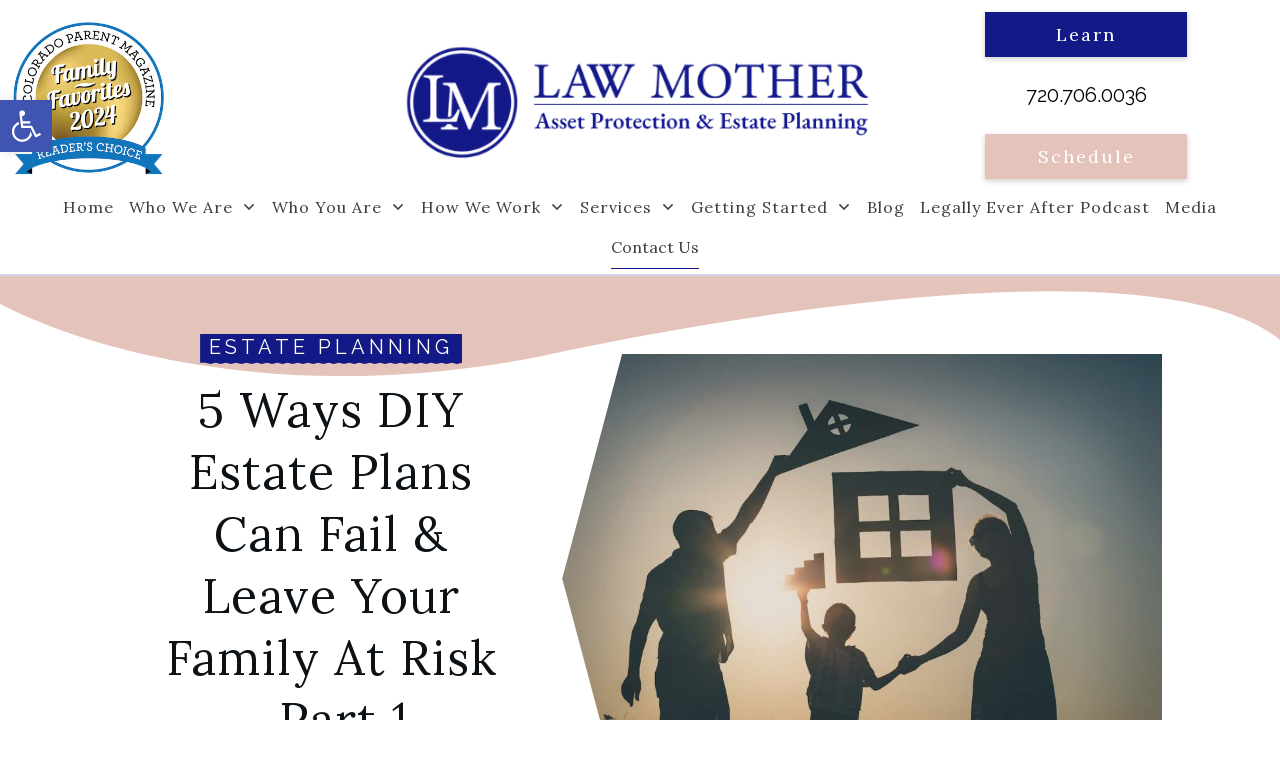

--- FILE ---
content_type: text/html; charset=UTF-8
request_url: https://lawmother.com/5-ways-diy-estate-plans-can-fail-leave-your-family-at-risk-part-1/
body_size: 57419
content:
<!doctype html>
<html lang="en-US" >
	<head>
		<link rel="profile" href="https://gmpg.org/xfn/11">
		<meta charset="UTF-8">
		<meta name="viewport" content="width=device-width, initial-scale=1">

				<script type="text/javascript">
			window.flatStyles = window.flatStyles || ''

			window.lightspeedOptimizeStylesheet = function () {
				const currentStylesheet = document.querySelector( '.tcb-lightspeed-style:not([data-ls-optimized])' )

				if ( currentStylesheet ) {
					try {
						if ( currentStylesheet.sheet && currentStylesheet.sheet.cssRules ) {
							if ( window.flatStyles ) {
								if ( this.optimizing ) {
									setTimeout( window.lightspeedOptimizeStylesheet.bind( this ), 24 )
								} else {
									this.optimizing = true;

									let rulesIndex = 0;

									while ( rulesIndex < currentStylesheet.sheet.cssRules.length ) {
										const rule = currentStylesheet.sheet.cssRules[ rulesIndex ]
										/* remove rules that already exist in the page */
										if ( rule.type === CSSRule.STYLE_RULE && window.flatStyles.includes( `${rule.selectorText}{` ) ) {
											currentStylesheet.sheet.deleteRule( rulesIndex )
										} else {
											rulesIndex ++
										}
									}
									/* optimize, mark it such, move to the next file, append the styles we have until now */
									currentStylesheet.setAttribute( 'data-ls-optimized', '1' )

									window.flatStyles += currentStylesheet.innerHTML

									this.optimizing = false
								}
							} else {
								window.flatStyles = currentStylesheet.innerHTML
								currentStylesheet.setAttribute( 'data-ls-optimized', '1' )
							}
						}
					} catch ( error ) {
						console.warn( error )
					}

					if ( currentStylesheet.parentElement.tagName !== 'HEAD' ) {
						/* always make sure that those styles end up in the head */
						const stylesheetID = currentStylesheet.id;
						/**
						 * make sure that there is only one copy of the css
						 * e.g display CSS
						 */
						if ( ( ! stylesheetID || ( stylesheetID && ! document.querySelector( `head #${stylesheetID}` ) ) ) ) {
							document.head.prepend( currentStylesheet )
						} else {
							currentStylesheet.remove();
						}
					}
				}
			}

			window.lightspeedOptimizeFlat = function ( styleSheetElement ) {
				if ( document.querySelectorAll( 'link[href*="thrive_flat.css"]' ).length > 1 ) {
					/* disable this flat if we already have one */
					styleSheetElement.setAttribute( 'disabled', true )
				} else {
					/* if this is the first one, make sure he's in head */
					if ( styleSheetElement.parentElement.tagName !== 'HEAD' ) {
						document.head.append( styleSheetElement )
					}
				}
			}
		</script>
		<style type="text/css" id="tcb-style-base-post-5896"  onLoad="typeof window.lightspeedOptimizeStylesheet === 'function' && window.lightspeedOptimizeStylesheet()" class="tcb-lightspeed-style">.thrv_text_element a:not(.tcb-button-link){font-size:inherit;}.tcb-style-wrap strong{font-weight:var(--g-bold-weight,bold);}.thrv_text_element{overflow-wrap:break-word;}body:not(.tve_editor_page) .thrv_wrapper.thrv_footer,body:not(.tve_editor_page) .thrv_wrapper.thrv_header{padding:0px;}.tcb-post-content.thrv_wrapper{margin-top:15px;margin-bottom:15px;padding:0px;}#tve_editor .tcb-post-content p{font-size:16px;line-height:1.6em;}body:not(.tve_editor_page) .tcb-post-list[data-disabled-links="1"] article{position:relative;}.notifications-content-wrapper.tcb-permanently-hidden{display:none !important;}.tcb-permanently-hidden{display:none !important;}.tar-disabled{cursor:default;opacity:0.4;pointer-events:none;}html{text-rendering:auto !important;}html body{text-rendering:auto !important;}.thrv_wrapper{margin-top:20px;margin-bottom:20px;padding:1px;}.thrv_wrapper div{box-sizing:content-box;}.thrv_wrapper.thrv_text_element{margin:0px;}p{font-size:1em;}:not(#_s):not(#_s) .tcb-conditional-display-placeholder{position:relative;min-height:var(--tcb-container-height-d,100px) !important;}:not(#_s):not(#_s) .tcb-conditional-display-placeholder.thrv-page-section{box-sizing:border-box;margin:0px;}:not(#_s):not(#_s) .tcb-conditional-display-placeholder.thrv-content-box{box-sizing:border-box;}:not(#_s):not(#_s) .tcb-conditional-display-placeholder .tve-page-section-out,:not(#_s):not(#_s) .tcb-conditional-display-placeholder .tve-content-box-background{box-sizing:border-box;position:absolute;width:100%;height:100%;left:0px;top:0px;overflow:hidden;}body:not(.ttb-editor-page) .tcb-post-content::before,body:not(.ttb-editor-page) .tcb-post-content::after{display:none;}.thrv_wrapper.thrv_text_element{padding:1px;}@media (max-width:1023px){:not(#_s):not(#_s) .tcb-conditional-display-placeholder{min-height:var(--tcb-container-height-t) !important;}}@media (max-width:767px){html{overflow-x:hidden !important;}html,body{max-width:100vw !important;}body:not(.tcb_show_all_hidden) .tcb-mobile-hidden{display:none !important;}:not(#_s):not(#_s) .tcb-conditional-display-placeholder{min-height:var(--tcb-container-height-m) !important;}}@media (min-width:1024px){body:not(.tcb_show_all_hidden) .tcb-desktop-hidden{display:none !important;}}@media (min-width:768px) and (max-width:1023px){body:not(.tcb_show_all_hidden) .tcb-tablet-hidden{display:none !important;}}@media screen and (max-device-width:480px){body{text-size-adjust:none;}}</style><link rel="stylesheet" href="https://lawmother.com/wp-content/cache/minify/0e4b5.css" media="all" />
<style type="text/css" id="tcb-style-template-thrive_template-4467"  onLoad="typeof window.lightspeedOptimizeStylesheet === 'function' && window.lightspeedOptimizeStylesheet()" class="tcb-lightspeed-style">@media (min-width: 300px){.tve-theme-4467 #wrapper{--footer-background-width:100%;--top-background-width:100%;--bottom-background-width:100%;--header-background-width:100%;--header-content-width:100%;}.tve-theme-4467 .content-section .section-content{--tve-font-weight:var(--g-regular-weight,normal);--tve-font-family:Montserrat;--g-regular-weight:400;--g-bold-weight:700;padding: 20px 10px !important;}.tve-theme-4467 .content-section [data-css="tve-u-16f805e6958"]{margin-top: 0px !important;margin-bottom: 0px !important;}.tve-theme-4467 .content-section [data-css="tve-u-1707d7b7baf"] .tve_social_items{font-size: 12px !important;}.tve-theme-4467 .content-section [data-css="tve-u-1707d7b7baf"]{margin-bottom: 60px !important;}.tve-theme-4467 .main-container{padding: 20px 10px !important;}.tve-theme-4467 .bottom-section .section-background{clip-path: url("#clip-bottom-6e0e5c2414734");background-image: linear-gradient(var(--tcb-skin-color-9),var(--tcb-skin-color-9)) !important;background-size: auto !important;background-position: 50% 50% !important;background-attachment: scroll !important;background-repeat: no-repeat !important;}.tve-theme-4467 .bottom-section .section-content{display: flex;justify-content: center;flex-direction: column;--tve-color:var(--tcb-skin-color-4);min-height: 446px !important;padding: 40px 20px !important;}.tve-theme-4467 .bottom-section{margin-top: 0px !important;}:not(#tve) .tve-theme-4467 .bottom-section [data-css="tve-u-16ec6e95430"] input,:not(#tve) .tve-theme-4467 .bottom-section [data-css="tve-u-16ec6e95430"] select{border: 1px solid var(--tcb-skin-color-16);border-radius: 0px;overflow: hidden;font-family: Muli;font-size: 13px;text-align: left;letter-spacing: var(--tve-letter-spacing,2px);background-color: transparent !important;margin-top: 0px !important;padding: 15px 20px !important;margin-bottom: 10px !important;}:not(#tve) .tve-theme-4467 .bottom-section [data-css="tve-u-16ec6e95430"] input,:not(#tve) .tve-theme-4467 .bottom-section [data-css="tve-u-16ec6e95430"] input::placeholder,:not(#tve) .tve-theme-4467 .bottom-section [data-css="tve-u-16ec6e95430"] select{--tcb-applied-color:var$(--tcb-skin-color-4);color: var(--tve-color,var(--tcb-skin-color-4)) !important;font-weight: 300 !important;}.tve-theme-4467 .bottom-section [data-css="tve-u-16ec6e95430"]{--g-regular-weight:300;--g-bold-weight:800;--tve-letter-spacing:2px;--tve-color:var(--tcb-skin-color-4);}:not(#tve) .tve-theme-4467 .bottom-section [data-css="tve-u-16ec6eb74ad"] button{font-size: 14px;font-weight: var(--g-bold-weight,bold);letter-spacing: 2px;margin-top: 20px !important;padding: 20px 35px !important;background-color: var(--tcb-skin-color-0) !important;background-image: none !important;}.tve-theme-4467 .bottom-section [data-css="tve-u-16fa9b2e6d1"]{float: none;margin: 0px auto !important;width: 650px !important;}.tve-theme-4467 .bottom-section [data-css="tve-u-16ec6eb74ad"]{float: left;max-width: 100%;margin-left: 0px;margin-right: 0px;z-index: 3;position: relative;}:not(#tve) .tve-theme-4467 .bottom-section [data-css="tve-u-16ec6eb74ad"]{max-width: 64%;width: 64%;}.tve-theme-4467 .bottom-section [data-css="tve-u-1706843b853"]{margin-bottom: 20px !important;}.tve-theme-4467 .top-section [data-css="tve-u-16f8f6dcdd9"]{background-image: none !important;}.tve-theme-4467 .top-section [data-css="tve-u-16f8f6e15f2"]{min-height: inherit;margin-left: 0px;padding-top: 0px !important;padding-bottom: 0px !important;}.tve-theme-4467 .top-section [data-css="tve-u-16f8f6e15f2"] > .tcb-flex-col > .tcb-col{justify-content: center;min-height: 470px;}.tve-theme-4467 .top-section [data-css="tve-u-16f8f6e1f44"]{max-width: 42.8%;}.tve-theme-4467 .top-section [data-css="tve-u-16f8f6e1f4d"]{max-width: 57.1991%;}.tve-theme-4467 .top-section [data-css="tve-u-16f8f6e5894"]{margin-top: 0px !important;margin-bottom: 0px !important;}.tve-theme-4467 .top-section [data-css="tve-u-16f8f6ead75"]{margin-top: 0px !important;margin-right: 0px !important;z-index: 1 !important;margin-bottom: 0px !important;padding: 0px !important;max-width: 600px;}.tve-theme-4467 .top-section [data-css="tve-u-16f8f6e15f2"] > .tcb-flex-col{padding-left: 0px;}.tve-theme-4467 .top-section [data-css="tve-u-16f8f6f2f0e"]{text-align: center;min-height: 450px;}.tve-theme-4467 .top-section [data-css="tve-u-16f8f714fee"]{clip-path: url("#clip-left-f9b4dea5a13e6");box-shadow: rgba(0,0,0,0.16) 0px 0px 64px 50px inset;background-color: transparent !important;background-size: cover !important;background-position: 50% 50% !important;background-attachment: scroll !important;background-repeat: no-repeat !important;background-image: url("https://lawmother.com/wp-content/uploads/2022/10/AdobeStock_415376398-1024x690.jpeg?dynamic_featured=1&size=large") !important;--background-image:url("https://lawmother.com/wp-content/uploads/2022/10/AdobeStock_415376398-1024x690.jpeg?dynamic_featured=1&size=large") !important;--background-size:cover !important;--background-position:50% 50% !important;--background-attachment:scroll !important;--background-repeat:no-repeat !important;--tve-applied-background-image:url("https://lawmother.com/wp-content/uploads/2022/10/AdobeStock_415376398-1024x690.jpeg?dynamic_featured=1&size=large") !important;}.tve-theme-4467 .top-section [data-css="tve-u-16f8f724a07"]{float: none;max-width: 565px;padding: 0px !important;margin-bottom: 0px !important;margin-left: auto !important;margin-right: auto !important;}.tve-theme-4467 .top-section [data-css="tve-u-16f8f72a018"]{max-width: 265px;float: none;padding: 0px !important;margin-left: auto !important;margin-right: auto !important;}:not(#tve) .tve-theme-4467 .top-section [data-css="tve-u-16f8f72a5d6"]{padding-top: 0px !important;margin-top: 0px !important;padding-bottom: 0px !important;margin-bottom: 0px !important;font-size: 14px !important;color: var(--tcb-skin-color-5) !important;--tcb-applied-color:var$(--tcb-skin-color-5) !important;}.tve-theme-4467 .top-section .section-background{border-top: 2px solid var(--tcb-skin-color-8);border-bottom: 2px solid var(--tcb-skin-color-8);}.tve-theme-4467 .top-section .section-content{justify-content: center;display: flex;flex-direction: column;padding: 0px !important;}.tve-theme-4467 .top-section [data-css="tve-u-16f8f6ead75"] > .tve-cb{justify-content: center;display: flex;flex-direction: column;}.tve-theme-4467 .top-section [data-css="tve-u-16f8f82da57"]{text-align: center;padding: 60px !important;}.tve-theme-4467 .top-section [data-css="tve-u-16f8f8b1a91"]{clip-path: url("#clip-bottom-1d63aa7ff763f");background-color: var(--tcb-skin-color-0) !important;}.tve-theme-4467 .top-section [data-css="tve-u-16f8f8babac"]{float: none;z-index: 3;top: 0px;left: 0px;padding: 4px 8px !important;margin: 0px auto 15px !important;position: relative !important;}:not(#tve) .tve-theme-4467 .top-section .thrv-content-box [data-css="tve-u-16f8f8d4f06"] p,:not(#tve) .tve-theme-4467 .top-section .thrv-content-box [data-css="tve-u-16f8f8d4f06"] li,:not(#tve) .tve-theme-4467 .top-section .thrv-content-box [data-css="tve-u-16f8f8d4f06"] blockquote,:not(#tve) .tve-theme-4467 .top-section .thrv-content-box [data-css="tve-u-16f8f8d4f06"] address,:not(#tve) .tve-theme-4467 .top-section .thrv-content-box [data-css="tve-u-16f8f8d4f06"] .tcb-plain-text,:not(#tve) .tve-theme-4467 .top-section .thrv-content-box [data-css="tve-u-16f8f8d4f06"] label,:not(#tve) .tve-theme-4467 .top-section .thrv-content-box [data-css="tve-u-16f8f8d4f06"] h1,:not(#tve) .tve-theme-4467 .top-section .thrv-content-box [data-css="tve-u-16f8f8d4f06"] h2,:not(#tve) .tve-theme-4467 .top-section .thrv-content-box [data-css="tve-u-16f8f8d4f06"] h3,:not(#tve) .tve-theme-4467 .top-section .thrv-content-box [data-css="tve-u-16f8f8d4f06"] h4,:not(#tve) .tve-theme-4467 .top-section .thrv-content-box [data-css="tve-u-16f8f8d4f06"] h5,:not(#tve) .tve-theme-4467 .top-section .thrv-content-box [data-css="tve-u-16f8f8d4f06"] h6{color: var(--tve-color,rgb(255,255,255));--tcb-applied-color:rgb(255,255,255);}.tve-theme-4467 .top-section [data-css="tve-u-16f8f8d4f06"]{--tve-color:rgb(255,255,255);--tve-text-transform:uppercase;--tve-font-size:10px;--tve-letter-spacing:4px;}:not(#tve) .tve-theme-4467 .top-section [data-css="tve-u-16f8f8d4f06"] p,:not(#tve) .tve-theme-4467 .top-section [data-css="tve-u-16f8f8d4f06"] li,:not(#tve) .tve-theme-4467 .top-section [data-css="tve-u-16f8f8d4f06"] blockquote,:not(#tve) .tve-theme-4467 .top-section [data-css="tve-u-16f8f8d4f06"] address,:not(#tve) .tve-theme-4467 .top-section [data-css="tve-u-16f8f8d4f06"] .tcb-plain-text,:not(#tve) .tve-theme-4467 .top-section [data-css="tve-u-16f8f8d4f06"] label,:not(#tve) .tve-theme-4467 .top-section [data-css="tve-u-16f8f8d4f06"] h1,:not(#tve) .tve-theme-4467 .top-section [data-css="tve-u-16f8f8d4f06"] h2,:not(#tve) .tve-theme-4467 .top-section [data-css="tve-u-16f8f8d4f06"] h3,:not(#tve) .tve-theme-4467 .top-section [data-css="tve-u-16f8f8d4f06"] h4,:not(#tve) .tve-theme-4467 .top-section [data-css="tve-u-16f8f8d4f06"] h5,:not(#tve) .tve-theme-4467 .top-section [data-css="tve-u-16f8f8d4f06"] h6{text-transform: var(--tve-text-transform,uppercase);}:not(#tve) .tve-theme-4467 .top-section .thrv-content-box [data-css="tve-u-16f8f8d4f06"] p,:not(#tve) .tve-theme-4467 .top-section .thrv-content-box [data-css="tve-u-16f8f8d4f06"] li,:not(#tve) .tve-theme-4467 .top-section .thrv-content-box [data-css="tve-u-16f8f8d4f06"] blockquote,:not(#tve) .tve-theme-4467 .top-section .thrv-content-box [data-css="tve-u-16f8f8d4f06"] address,:not(#tve) .tve-theme-4467 .top-section .thrv-content-box [data-css="tve-u-16f8f8d4f06"] .tcb-plain-text,:not(#tve) .tve-theme-4467 .top-section .thrv-content-box [data-css="tve-u-16f8f8d4f06"] label{font-size: var(--tve-font-size,10px);}.tve-theme-4467 .top-section [data-css="tve-u-16f8f8d4f06"] p,.tve-theme-4467 .top-section [data-css="tve-u-16f8f8d4f06"] li,.tve-theme-4467 .top-section [data-css="tve-u-16f8f8d4f06"] blockquote,.tve-theme-4467 .top-section [data-css="tve-u-16f8f8d4f06"] address,.tve-theme-4467 .top-section [data-css="tve-u-16f8f8d4f06"] .tcb-plain-text,.tve-theme-4467 .top-section [data-css="tve-u-16f8f8d4f06"] label{letter-spacing: var(--tve-letter-spacing,4px);}.tve-theme-4467 .top-section [data-css="tve-u-16f8f9b6c07"]{float: left;z-index: 3;bottom: -10px;left: 2px;position: absolute !important;padding: 8px 2px 2px 10px !important;margin-top: 0px !important;margin-bottom: 0px !important;}.tve-theme-4467 .top-section [data-css="tve-u-16f8f9b86e1"] .tve_social_items .tve_s_item{margin-bottom: 10px;display: table;}.tve-theme-4467 .top-section [data-css="tve-u-16f8f9b86e1"] .tve_social_items{font-size: 9px !important;}.tve-theme-4467 .top-section [data-css="tve-u-16f8f9c03d5"]{box-shadow: rgba(0,0,0,0.12) 8px 6px 23px -1px;background-image: linear-gradient(rgb(255,255,255),rgb(255,255,255)) !important;background-size: auto !important;background-position: 50% 50% !important;background-attachment: scroll !important;background-repeat: no-repeat !important;}.tve-theme-4467 .top-section [data-css="tve-u-16f8f9b86e1"]{margin-top: 0px !important;margin-bottom: 0px !important;}.tve-theme-4467 .top-section [data-css="tve-u-16f8fa2f6ff"]{font-size: 16px;margin-left: auto;margin-right: auto;width: 16px;height: 16px;margin-top: 0px !important;margin-bottom: 12px !important;padding-right: 11px !important;}:not(#tve) .tve-theme-4467 .top-section [data-css="tve-u-16f8fa2f6ff"] > :first-child{color: rgba(0,0,0,0.35);}.tve-theme-4467 .top-section [data-css="tve-u-1711cb7fbbd"]{float: none;max-width: 265px;padding: 0px !important;margin-left: auto !important;margin-right: auto !important;}:not(#tve) .tve-theme-4467 .top-section [data-css="tve-u-1713a4e043e"]{color: inherit !important;}:not(#tve) .tve-theme-4467 .top-section [data-css="tve-u-1713a4e1f62"]{padding-bottom: 0px !important;margin-bottom: 0px !important;}:not(#tve) .tve-theme-4467 .top-section [data-css="tve-u-1713a4e4995"]{padding-bottom: 0px !important;margin-bottom: 0px !important;}.tve-theme-4467 .top-section [data-css="tve-u-16f8f8babac"] > .tve-cb{justify-content: center;display: flex;flex-direction: column;}.tve-theme-4467 .top-section [data-css="tve-u-1768b736cd5"]{height: 117px;bottom: 0px;fill: rgb(228,195,187);}.tve-theme-4467 .top-section [data-css="tve-u-1768b73c5b1"]{height: 100px;top: 0px;transform: rotate(180deg);fill: rgb(228,195,187);}.tve-theme-4467 .content-section .section-content p,.tve-theme-4467 .content-section .section-content li,.tve-theme-4467 .content-section .section-content label,.tve-theme-4467 .content-section .section-content .tcb-plain-text{font-weight: var(--tve-font-weight,var(--g-regular-weight,normal));}:not(#tve) .tve-theme-4467 .content-section .section-content p,:not(#tve) .tve-theme-4467 .content-section .section-content li,:not(#tve) .tve-theme-4467 .content-section .section-content label,:not(#tve) .tve-theme-4467 .content-section .section-content .tcb-plain-text,:not(#tve) .tve-theme-4467 .content-section .section-content h1,:not(#tve) .tve-theme-4467 .content-section .section-content h2,:not(#tve) .tve-theme-4467 .content-section .section-content h3,:not(#tve) .tve-theme-4467 .content-section .section-content h4,:not(#tve) .tve-theme-4467 .content-section .section-content h5,:not(#tve) .tve-theme-4467 .content-section .section-content h6{font-family: var(--tve-font-family,Montserrat);}.tve-theme-4467 .thrv_footer .symbol-section-in{text-align: left;--g-regular-weight:300;--g-bold-weight:800;--tve-font-size:14px;--tve-color:rgba(255,255,255,0.6);padding: 40px 20px 20px !important;}.tve-theme-4467 .thrv_footer [data-css="tve-u-16eac533e94"]{padding: 0px !important;}.tve-theme-4467 .thrv_footer .symbol-section-out{background-color: rgb(228,195,187) !important;background-image: none !important;--background-color:rgb(228,195,187) !important;--tve-applied-background-color:rgb(228,195,187) !important;}:not(#tve) .tve-theme-4467 .thrv_footer [data-css="tve-u-16eac5dd29c"]{--tcb-applied-color:rgba(255,255,255,0.33);letter-spacing: 2px;line-height: 1.7em !important;color: rgba(255,255,255,0.33) !important;font-size: 11px !important;padding-top: 0px !important;margin-top: 0px !important;padding-bottom: 0px !important;margin-bottom: 0px !important;}:not(#tve) .tve-theme-4467 .thrv_footer .symbol-section-in p,:not(#tve) .tve-theme-4467 .thrv_footer .symbol-section-in li,:not(#tve) .tve-theme-4467 .thrv_footer .symbol-section-in blockquote,:not(#tve) .tve-theme-4467 .thrv_footer .symbol-section-in address,:not(#tve) .tve-theme-4467 .thrv_footer .symbol-section-in .tcb-plain-text,:not(#tve) .tve-theme-4467 .thrv_footer .symbol-section-in label,:not(#tve) .tve-theme-4467 .thrv_footer .symbol-section-in h1,:not(#tve) .tve-theme-4467 .thrv_footer .symbol-section-in h2,:not(#tve) .tve-theme-4467 .thrv_footer .symbol-section-in h3,:not(#tve) .tve-theme-4467 .thrv_footer .symbol-section-in h4,:not(#tve) .tve-theme-4467 .thrv_footer .symbol-section-in h5,:not(#tve) .tve-theme-4467 .thrv_footer .symbol-section-in h6{color: var(--tve-color,rgba(255,255,255,0.6));--tcb-applied-color:rgba(255,255,255,0.6);}:not(#tve) .tve-theme-4467 .thrv_footer [data-css="tve-u-16ecb092969"]{letter-spacing: 2px;--tcb-applied-color:rgba(255,255,255,0.3) !important;padding-bottom: 0px !important;margin-bottom: 0px !important;text-transform: uppercase !important;font-size: 13px !important;color: rgba(255,255,255,0.3) !important;font-weight: var(--g-regular-weight,normal) !important;padding-top: 0px !important;margin-top: 0px !important;}.tve-theme-4467 .thrv_footer [data-css="tve-u-16ecb115065"]{padding: 0px !important;margin-bottom: 0px !important;}.tve-theme-4467 .thrv_footer [data-css="tve-u-16ecb1169a6"]{margin-left: -50px;padding: 0px 0px 20px !important;}.tve-theme-4467 .thrv_footer [data-css="tve-u-16ecb116f18"]{border-bottom: 1px solid rgba(255,255,255,0.08);margin: 0px 0px 20px !important;}:not(#tve) .tve-theme-4467 .thrv_footer .symbol-section-in p,:not(#tve) .tve-theme-4467 .thrv_footer .symbol-section-in li,:not(#tve) .tve-theme-4467 .thrv_footer .symbol-section-in blockquote,:not(#tve) .tve-theme-4467 .thrv_footer .symbol-section-in address,:not(#tve) .tve-theme-4467 .thrv_footer .symbol-section-in .tcb-plain-text,:not(#tve) .tve-theme-4467 .thrv_footer .symbol-section-in label{font-size: var(--tve-font-size,14px);}.tve-theme-4467 .thrv_footer [data-css="tve-u-16ecb1169a6"] > .tcb-flex-col{padding-left: 50px;}:not(#tve) .tve-theme-4467 .thrv_footer [data-css="tve-u-16ecb30366e"]{padding-bottom: 0px !important;margin-bottom: 0px !important;padding-top: 0px !important;margin-top: 0px !important;line-height: 1.5em !important;}.tve-theme-4467 .thrv_footer [data-css="tve-u-16ecb31189a"]{padding: 0px !important;margin-bottom: 0px !important;}:not(#tve) .tve-theme-4467 .thrv_footer [data-css="tve-u-16ecb31878f"]{letter-spacing: 2px;--tcb-applied-color:rgba(255,255,255,0.26) !important;padding-bottom: 0px !important;margin-bottom: 0px !important;text-transform: uppercase !important;font-size: 13px !important;color: rgba(255,255,255,0.26) !important;font-weight: var(--g-regular-weight,normal) !important;padding-top: 0px !important;margin-top: 0px !important;}:not(#tve) .tve-theme-4467 .thrv_footer [data-css="tve-u-16ecb319742"]{letter-spacing: 2px;--tcb-applied-color:rgba(255,255,255,0.3) !important;padding-bottom: 0px !important;margin-bottom: 0px !important;text-transform: uppercase !important;font-size: 13px !important;color: rgba(255,255,255,0.3) !important;font-weight: var(--g-regular-weight,normal) !important;padding-top: 0px !important;margin-top: 0px !important;}.tve-theme-4467 .thrv_footer [data-css="tve-u-16ecc39ec63"]{padding: 0px !important;margin-bottom: 15px !important;}.tve-theme-4467 .thrv_footer [data-css="tve-u-16ecc3a0a75"]{padding: 0px !important;margin-bottom: 15px !important;}.tve-theme-4467 .thrv_footer [data-css="tve-u-16ecc3a1bae"]{padding: 0px !important;margin-bottom: 15px !important;}.tve-theme-4467 .thrv_footer [data-css="tve-u-16ef4c110f0"]{max-width: 25%;}.tve-theme-4467 .thrv_footer [data-css="tve-u-16ef4c11211"]{max-width: 22.1%;}.tve-theme-4467 .thrv_footer [data-css="tve-u-16ef4c11338"]{max-width: 31.6%;}.tve-theme-4467 .thrv_footer [data-css="tve-u-16ef4c11458"]{max-width: 21.3%;}.tve-theme-4467 .thrv_footer [data-css="tve-u-16ef4c196f8"]{font-size: 22px;margin-left: auto;margin-right: auto;width: 22px;height: 22px;float: left;z-index: 3;position: relative;--tcb-local-color-icon:rgba(255,255,255,0.12);--tcb-local-color-var:rgba(255,255,255,0.12);--tve-icon-size:22px;margin-top: 0px !important;margin-bottom: 35px !important;}:not(#tve) .tve-theme-4467 .thrv_footer [data-css="tve-u-16ef4c196f8"] > :first-child{color: rgba(255,255,255,0.12);}.tve-theme-4467 .thrv_footer [data-css="tve-u-16ef4c292f2"]{padding: 2px !important;margin-top: 0px !important;margin-bottom: 5px !important;}.tve-theme-4467 .thrv_footer [data-css="tve-u-16ef4c6646c"]{font-size: 18px;margin-left: auto;margin-right: auto;width: 18px;height: 18px;float: left;z-index: 3;position: relative;margin-top: 0px !important;margin-bottom: 0px !important;}:not(#tve) .tve-theme-4467 .thrv_footer [data-css="tve-u-16ef4c6646c"] > :first-child{color: rgba(255,255,255,0.12);}.tve-theme-4467 .thrv_footer [data-css="tve-u-16ef4c682bd"]{font-size: 18px;margin-left: auto;margin-right: auto;width: 18px;height: 18px;float: left;z-index: 3;position: relative;margin-top: 0px !important;margin-bottom: 0px !important;}:not(#tve) .tve-theme-4467 .thrv_footer [data-css="tve-u-16ef4c682bd"] > :first-child{color: rgba(255,255,255,0.12);}:not(#tve) .tve-theme-4467 .thrv_footer [data-css="tve-u-16f8577193f"]{padding-bottom: 0px !important;margin-bottom: 0px !important;padding-top: 0px !important;margin-top: 0px !important;line-height: 1.5em !important;}:not(#tve) .tve-theme-4467 .thrv_footer [data-css="tve-u-16f8577233f"]{padding-bottom: 0px !important;margin-bottom: 0px !important;padding-top: 0px !important;margin-top: 0px !important;line-height: 1.5em !important;}:not(#tve) .tve-theme-4467 .thrv_footer [data-css="tve-u-16fa3d06cc8"]{letter-spacing: 2px;--tcb-applied-color:rgba(255,255,255,0.3) !important;padding-bottom: 0px !important;margin-bottom: 0px !important;text-transform: uppercase !important;font-size: 13px !important;color: rgba(255,255,255,0.3) !important;font-weight: var(--g-regular-weight,normal) !important;padding-top: 0px !important;margin-top: 0px !important;}.tve-theme-4467 .thrv_footer [data-css="tve-u-16fa4454aff"]{padding: 2px !important;margin-top: 0px !important;margin-bottom: 5px !important;}.tve-theme-4467 .thrv_footer [data-css="tve-u-16fa4459cbe"]{padding: 2px !important;margin-top: 0px !important;margin-bottom: 5px !important;}.tve-theme-4467 .thrv_footer [data-css="tve-u-1701a6cab4b"]{padding: 0px !important;margin-top: 0px !important;}:not(#tve) .tve-theme-4467 .thrv_footer [data-css="tve-u-1701a6cab4b"] .thrive-dynamic-styled-list-item p,:not(#tve) .tve-theme-4467 .thrv_footer [data-css="tve-u-1701a6cab4b"] .thrive-dynamic-styled-list-item li,:not(#tve) .tve-theme-4467 .thrv_footer [data-css="tve-u-1701a6cab4b"] .thrive-dynamic-styled-list-item blockquote,:not(#tve) .tve-theme-4467 .thrv_footer [data-css="tve-u-1701a6cab4b"] .thrive-dynamic-styled-list-item address,:not(#tve) .tve-theme-4467 .thrv_footer [data-css="tve-u-1701a6cab4b"] .thrive-dynamic-styled-list-item .tcb-plain-text,:not(#tve) .tve-theme-4467 .thrv_footer [data-css="tve-u-1701a6cab4b"] .thrive-dynamic-styled-list-item label{line-height: var(--tve-line-height,1.6em);}.tve-theme-4467 .thrv_footer [data-css="tve-u-1701a6cab4b"] .thrive-dynamic-styled-list-item{--tve-line-height:1.6em;margin-bottom: 2px !important;padding-bottom: 0px !important;margin-left: 0px !important;}:not(#tve) .tve-theme-4467 .thrv_footer [data-css="tve-u-1701a6cab4b"] .thrive-dynamic-styled-list-text a:hover{color: rgb(255,255,255) !important;text-decoration-line: none !important;--eff:none !important;text-decoration-color: var(--eff-color,currentColor) !important;}:not(#tve) .tve-theme-4467 .thrv_footer [data-css="tve-u-1746cdfe69a"]{padding-bottom: 0px !important;margin-bottom: 0px !important;line-height: 1.5em !important;}:not(#tve) .tve-theme-4467 .thrv_footer [data-css="tve-u-1746ce0f612"]{color: inherit !important;--tve-applied-color: inherit !important;}:not(#tve) .tve-theme-4467 .thrv_footer [data-css="tve-u-1746ce0f612"]:hover{color: var(--tcb-skin-color-22) !important;--tve-applied-color:var$(--tcb-skin-color-22) !important;}.tve-theme-4467 .thrv_footer [data-css="tve-u-174d44585d6"]{--tcb-local-color-f3080:rgba(23,23,22,0.7);--tcb-local-color-f2bba:rgba(23,23,22,0.5);--tcb-local-color-trewq:rgba(23,23,22,0.7);--tcb-local-color-poiuy:rgba(23,23,22,0.35);--tcb-local-color-f83d7:rgba(23,23,22,0.4);--tcb-local-color-frty6:rgba(23,23,22,0.2);--tcb-local-color-flktr:rgba(23,23,22,0.8);}.tve-theme-4467 .thrv_footer [data-css="tve-u-174d44585d6"] .tve_social_items{font-size: 11px !important;}:not(#tve) .tve-theme-4467 .thrv_footer [data-css="tve-u-1768ba4a3f0"]{color: rgba(255,255,255,0.65) !important;--tve-applied-color:rgba(255,255,255,0.65) !important;}:not(#tve) .tve-theme-4467 .thrv_footer [data-css="tve-u-1768ba4c244"]{color: inherit !important;--tve-applied-color: inherit !important;background-color: initial !important;--tve-applied-background-color: initial !important;}:not(#tve) .tve-theme-4467 .thrv_footer [data-css="tve-u-1768ba4c244"]:hover{color: var(--tcb-skin-color-22) !important;--tve-applied-color:var$(--tcb-skin-color-22) !important;}.tve-theme-4467 .thrv_footer [data-css="tve-u-1768ba51764"]{font-size: 11px !important;}.tve-theme-4467 .thrv_footer [data-css="tve-u-1768ba51767"]{font-size: 11px !important;}.tve-theme-4467 .thrv_footer [data-css="tve-u-1768ba5176a"]{font-size: 11px !important;}.tve-theme-4467 .sidebar-section .section-content p,.tve-theme-4467 .sidebar-section .section-content li,.tve-theme-4467 .sidebar-section .section-content label,.tve-theme-4467 .sidebar-section .section-content .tcb-plain-text{font-weight: 600 !important;}.tve-theme-4467 .sidebar-section .section-content p,.tve-theme-4467 .sidebar-section .section-content li,.tve-theme-4467 .sidebar-section .section-content label,.tve-theme-4467 .sidebar-section .section-content .tcb-plain-text,.tve-theme-4467 .sidebar-section .section-content h1,.tve-theme-4467 .sidebar-section .section-content h2,.tve-theme-4467 .sidebar-section .section-content h3,.tve-theme-4467 .sidebar-section .section-content h4,.tve-theme-4467 .sidebar-section .section-content h5,.tve-theme-4467 .sidebar-section .section-content h6{font-family: Muli;}.tve-theme-4467 .sidebar-section .section-content{--g-regular-weight:400;--g-bold-weight:600;text-align: left;padding: 20px 10px !important;}:not(#tve) .tve-theme-4467 .sidebar-section [data-css="tve-u-17067d67a60"]{letter-spacing: 4px;--g-regular-weight:400;--g-bold-weight:500;text-transform: uppercase !important;color: var(--tcb-skin-color-4) !important;--tcb-applied-color:var$(--tcb-skin-color-4) !important;padding-top: 0px !important;margin-top: 0px !important;padding-bottom: 0px !important;margin-bottom: 0px !important;font-size: 16px !important;font-family: Lora !important;}.tve-theme-4467 .sidebar-section [data-css="tve-u-17067daf2e0"]{float: none;padding: 0px !important;margin-left: auto !important;margin-right: auto !important;margin-bottom: 20px !important;}.tve-theme-4467 .sidebar-section .section-background{background-color: transparent !important;}.tve-theme-4467 .sidebar-section [data-css="tve-u-1768be51d03"] > .tcb-flex-col > .tcb-col{min-height: 243px;}.tve-theme-4467 .sidebar-section [data-css="tve-u-1768be51d03"]{padding: 0px !important;}:not(#tve) .tve-theme-4467 .sidebar-section [data-css="tve-u-1768be51d0a"]{--g-regular-weight:400;--g-bold-weight:500;padding-top: 0px !important;margin-top: 0px !important;padding-bottom: 0px !important;margin-bottom: 0px !important;text-transform: capitalize !important;font-size: 22px !important;font-family: Lora !important;font-weight: var(--g-regular-weight,normal) !important;color: rgb(201,141,33) !important;--tcb-applied-color:var$(--tcb-color-0) !important;--tve-applied-color:var$(--tcb-color-0) !important;}.tve-theme-4467 .sidebar-section [data-css="tve-u-1768be51d09"]{margin-bottom: 20px !important;}.tve-theme-4467 .sidebar-section [data-css="tve-u-1768be51d0f"]{min-height: 30px !important;}.tve-theme-4467 .sidebar-section [data-css="tve-u-1768be51d10"]{margin: 0px !important;}.tve-theme-4467 .sidebar-section [data-css="tve-u-1768be51d12"]{max-width: 22%;}.tve-theme-4467 .sidebar-section [data-css="tve-u-1768be51d13"]{width: 30px;margin-top: 0px !important;margin-bottom: 0px !important;}.tve-theme-4467 .sidebar-section [data-css="tve-u-1768be51d16"]{padding: 0px !important;margin-bottom: 2px !important;}:not(#tve) .tve-theme-4467 .sidebar-section [data-css="tve-u-1768be51d17"]{letter-spacing: 1px;font-size: 11px !important;line-height: 1em !important;color: rgba(0,0,0,0.5) !important;--tcb-applied-color:rgba(0,0,0,0.5) !important;padding-top: 0px !important;margin-top: 0px !important;padding-bottom: 0px !important;margin-bottom: 0px !important;}.tve-theme-4467 .sidebar-section [data-css="tve-u-1768be51d18"]{padding: 0px !important;}:not(#tve) .tve-theme-4467 .sidebar-section [data-css="tve-u-1768be51d19"]{padding-top: 0px !important;margin-top: 0px !important;padding-bottom: 0px !important;margin-bottom: 0px !important;font-weight: var(--g-bold-weight,bold) !important;line-height: 1em !important;}.tve-theme-4467 .sidebar-section [data-css="tve-u-1768be51d0c"]{padding: 0px 2px !important;}.tve-theme-4467 .sidebar-section [data-css="tve-u-1768be51d0b"]{max-width: 500px;margin: 0px !important;}.tve-theme-4467 .sidebar-section [data-css="tve-u-1768be51d11"]{padding: 0px !important;}.tve-theme-4467 .sidebar-section [data-css="tve-u-1768be51d11"] > .tcb-flex-col > .tcb-col{justify-content: center;}.tve-theme-4467 .sidebar-section [data-css="tve-u-1768be51d0d"]{max-width: 250px;padding: 12px !important;margin: 0px 0px 12px !important;}.tve-theme-4467 .sidebar-section [data-css="tve-u-1768be51d0d"] > .tve-cb{justify-content: center;display: flex;flex-direction: column;}.tve-theme-4467 .sidebar-section [data-css="tve-u-1768be51d0e"]{border-radius: 2px;overflow: hidden;border: 1px solid rgba(0,0,0,0.08) !important;background-image: linear-gradient(rgb(255,255,255),rgb(255,255,255)) !important;--background-image:linear-gradient(rgb(255,255,255),rgb(255,255,255)) !important;--tve-applied-background-image:linear-gradient(rgb(255,255,255),rgb(255,255,255)) !important;background-size: auto !important;background-position: 50% 50% !important;background-attachment: scroll !important;background-repeat: no-repeat !important;--background-size:auto auto !important;--background-position:50% 50% !important;--background-attachment:scroll !important;--background-repeat:no-repeat !important;}:not(#tve) .tve-theme-4467 .sidebar-section [data-css="tve-u-1768be51d0d"]:hover [data-css="tve-u-1768be51d0e"]{border: 1px solid hsla(calc(var(--tcb-main-master-h,210) - 0 ),calc(var(--tcb-main-master-s,77%) - 0% ),calc(var(--tcb-main-master-l,54%) - 0% ),0.2) !important;}.tve-theme-4467 .sidebar-section [data-css="tve-u-1768be51d01"]{--tcb-local-default-master-h:var(--tcb-main-master-h,210);--tcb-local-default-master-s:var(--tcb-main-master-s,77%);--tcb-local-default-master-l:var(--tcb-main-master-l,54%);padding-top: 0px !important;padding-bottom: 0px !important;margin-bottom: 30px !important;}.tve-theme-4467 .sidebar-section [data-css="tve-u-1768be56719"]{width: 100%;margin-top: 0px !important;}.tve-theme-4467 .sidebar-section [data-css="tve-u-1768be5be56"]{border: 1px solid rgb(228,195,187) !important;--tve-applied-border:1px solid rgb(228,195,187) !important;background-image: linear-gradient(rgb(13,35,66),rgb(13,35,66)) !important;background-size: auto !important;background-position: 50% 50% !important;background-attachment: scroll !important;background-repeat: no-repeat !important;--background-image:linear-gradient(rgb(13,35,66),rgb(13,35,66)) !important;--background-size:auto !important;--background-position:50% 50% !important;--background-attachment:scroll !important;--background-repeat:no-repeat !important;--tve-applied-background-image:linear-gradient(rgb(13,35,66),rgb(13,35,66)) !important;}.tve-theme-4467 .sidebar-section [data-css="tve-u-176d3a0a5ee"]{max-width: 78%;}.tve-theme-4467 .sidebar-section [data-css="tve-u-176d3a14f37"]{max-width: 250px;padding: 12px !important;margin: 0px !important;}.tve-theme-4467 .sidebar-section [data-css="tve-u-176d3a14f37"] > .tve-cb{justify-content: center;display: flex;flex-direction: column;}.tve-theme-4467 .sidebar-section [data-css="tve-u-176d3a14f38"]{border-radius: 2px;overflow: hidden;border: 1px solid rgba(0,0,0,0.08) !important;background-image: linear-gradient(rgb(255,255,255),rgb(255,255,255)) !important;background-size: auto !important;background-position: 50% 50% !important;background-attachment: scroll !important;background-repeat: no-repeat !important;--background-image:linear-gradient(rgb(255,255,255),rgb(255,255,255)) !important;--background-size:auto auto !important;--background-position:50% 50% !important;--background-attachment:scroll !important;--background-repeat:no-repeat !important;--tve-applied-background-image:linear-gradient(rgb(255,255,255),rgb(255,255,255)) !important;}:not(#tve) .tve-theme-4467 .sidebar-section [data-css="tve-u-176d3a14f37"]:hover [data-css="tve-u-176d3a14f38"]{border: 1px solid hsla(calc(var(--tcb-main-master-h,210) - 0 ),calc(var(--tcb-main-master-s,77%) - 0% ),calc(var(--tcb-main-master-l,54%) - 0% ),0.2) !important;}.tve-theme-4467 .sidebar-section [data-css="tve-u-176d3a14f39"]{min-height: 30px !important;}.tve-theme-4467 .sidebar-section [data-css="tve-u-176d3a14f3a"]{margin: 0px !important;}.tve-theme-4467 .sidebar-section [data-css="tve-u-176d3a14f3b"]{padding: 0px !important;}.tve-theme-4467 .sidebar-section [data-css="tve-u-176d3a14f3b"] > .tcb-flex-col > .tcb-col{justify-content: center;}.tve-theme-4467 .sidebar-section [data-css="tve-u-176d3a14f3c"]{max-width: 22%;}.tve-theme-4467 .sidebar-section [data-css="tve-u-176d3a14f3d"]{width: 30px;margin-top: 0px !important;margin-bottom: 0px !important;}.tve-theme-4467 .sidebar-section [data-css="tve-u-176d3a14f3f"]{max-width: 78%;}.tve-theme-4467 .sidebar-section [data-css="tve-u-176d3a14f41"]{padding: 0px !important;margin-bottom: 2px !important;}:not(#tve) .tve-theme-4467 .sidebar-section [data-css="tve-u-176d3a14f42"]{letter-spacing: 1px;font-size: 11px !important;line-height: 1em !important;color: rgba(0,0,0,0.5) !important;--tcb-applied-color:rgba(0,0,0,0.5) !important;padding-top: 0px !important;margin-top: 0px !important;padding-bottom: 0px !important;margin-bottom: 0px !important;}.tve-theme-4467 .sidebar-section [data-css="tve-u-176d3a14f43"]{padding: 0px !important;}:not(#tve) .tve-theme-4467 .sidebar-section [data-css="tve-u-176d3a14f44"]{padding-top: 0px !important;margin-top: 0px !important;padding-bottom: 0px !important;margin-bottom: 0px !important;font-weight: var(--g-bold-weight,bold) !important;line-height: 1em !important;}.tve-theme-4467 .sidebar-section .tcb-post-list[data-css="tve-u-176dd47e61f"] .post-wrapper.thrv_wrapper{width: calc((100% - 0px) / 1);}.tve-theme-4467 .sidebar-section .tcb-post-list[data-css="tve-u-176dd47e61f"] .post-wrapper.thrv_wrapper:nth-child(n+2){margin-top: 15px !important;}.tve-theme-4467 .sidebar-section [data-css="tve-u-176dd47e61f"].tcb-post-list [data-css="tve-u-176dd47e624"]{max-width: 28%;}.tve-theme-4467 .sidebar-section [data-css="tve-u-176dd47e61f"].tcb-post-list [data-css="tve-u-176dd47e628"]{max-width: 72%;}.tve-theme-4467 .sidebar-section [data-css="tve-u-176dd47e61f"].tcb-post-list [data-css="tve-u-176dd47e623"]{margin-left: -15px;padding: 0px !important;}.tve-theme-4467 .sidebar-section [data-css="tve-u-176dd47e61f"].tcb-post-list [data-css="tve-u-176dd47e622"]{margin: 0px !important;}.tve-theme-4467 .sidebar-section [data-css="tve-u-176dd47e61f"].tcb-post-list [data-css="tve-u-176dd47e62c"] .tcb-button-link{border: none;border-radius: 0px;overflow: hidden;text-align: left;padding: 0px !important;}:not(#tve) .tve-theme-4467 .sidebar-section [data-css="tve-u-176dd47e61f"].tcb-post-list [data-css="tve-u-176dd47e62c"] .tcb-button-link{font-size: var(--tve-font-size,12px) !important;}:not(#tve) .tve-theme-4467 .sidebar-section [data-css="tve-u-176dd47e61f"].tcb-post-list [data-css="tve-u-176dd47e62c"] .tcb-button-link span{color: rgb(153,153,153);}:not(#tve) .tve-theme-4467 .sidebar-section [data-css="tve-u-176dd47e61f"].tcb-post-list [data-css="tve-u-176dd47e62c"]:hover .tcb-button-link span{color: var(--tve-color,rgb(0,143,255)) !important;--tcb-applied-color:rgb(0,143,255) !important;}.tve-theme-4467 .sidebar-section [data-css="tve-u-176dd47e61f"].tcb-post-list [data-css="tve-u-176dd47e623"] > .tcb-flex-col{padding-left: 15px;}:not(#tve) .tve-theme-4467 .sidebar-section [data-css="tve-u-176dd47e61f"].tcb-post-list [data-css="tve-u-176dd47e62a"]{padding-top: 0px !important;margin-top: 0px !important;padding-bottom: 0px !important;margin-bottom: 0px !important;font-size: 14px !important;}.tve-theme-4467 .sidebar-section [data-css="tve-u-176dd47e61f"].tcb-post-list [data-css="tve-u-176dd47e629"]{padding: 0px !important;margin-bottom: 4px !important;}:not(#tve) .tve-theme-4467 .sidebar-section [data-css="tve-u-176dd47e61f"].tcb-post-list [data-css="tve-u-176dd47e62b"]{font-weight: var(--g-regular-weight,normal) !important;}:not(#tve) .tve-theme-4467 .sidebar-section [data-css="tve-u-176dd47e61f"].tcb-post-list [data-css="tve-u-176dd47e62c"]:hover{--tve-color:rgb(0,143,255) !important;}.tve-theme-4467 .sidebar-section [data-css="tve-u-176dd47e61f"].tcb-post-list [data-css="tve-u-176dd47e626"]{background-image: url("//lawmother.com/wp-content/uploads/tcb_content_templates/post_list/images/Featured_img_3_03-150x84.jpg?dynamic_featured=1&size=thumbnail") !important;background-size: cover !important;background-position: 50% 50% !important;background-attachment: scroll !important;background-repeat: no-repeat !important;}.tve-theme-4467 .sidebar-section [data-css="tve-u-176dd47e61f"].tcb-post-list [data-css="tve-u-176dd47e625"]{margin-top: 0px !important;margin-bottom: 0px !important;padding: 0px !important;}.tve-theme-4467 .sidebar-section [data-css="tve-u-176dd47e61f"].tcb-post-list .thrv-content-box [data-css="tve-u-176dd47e627"]{min-height: 70px !important;}.tve-theme-4467 .sidebar-section [data-css="tve-u-176dd47e61f"].tcb-post-list [data-css="tve-u-176dd47e62c"]{--tve-font-size:12px;}.tve-theme-4467 .sidebar-section .tcb-post-list[data-css="tve-u-176dd47e61f"] .post-wrapper.thrv_wrapper:not(:nth-child(n+2)){margin-top: 0px !important;}.tve-theme-4467 .sidebar-section .tcb-post-list[data-css="tve-u-176dd47e61f"] .post-wrapper.thrv_wrapper:not(:nth-child(n)){margin-right: 0px !important;}.tve-theme-4467 .sidebar-section .tcb-post-list[data-css="tve-u-176dd47e61f"] .post-wrapper.thrv_wrapper:nth-child(n){margin-right: 0px !important;}.tve-theme-4467 .sidebar-section [data-css="tve-u-176dd47e61f"]{max-width: 300px;float: none;margin-left: auto !important;margin-right: auto !important;}.tve-theme-4467 .sidebar-section [data-css="tve-u-176dd47e61f"].tcb-post-list [data-css="tve-u-176dd47e62d"]{padding-top: 0px !important;margin-top: 0px !important;padding-bottom: 0px !important;margin-bottom: 0px !important;}:not(#tve) .tve-theme-4467 .sidebar-section [data-css="tve-u-176dd47e61f"].tcb-post-list [data-css="tve-u-176dd4943fd"]{--g-regular-weight:400;--g-bold-weight:500;font-family: Montserrat !important;}.tve-theme-4467 .sidebar-section .tcb-post-list[data-css="tve-u-176dd4a19e2"] .post-wrapper.thrv_wrapper{width: calc((100% - 0px) / 1);}.tve-theme-4467 .sidebar-section .tcb-post-list[data-css="tve-u-176dd4a19e2"] .post-wrapper.thrv_wrapper:nth-child(n+2){margin-top: 15px !important;}.tve-theme-4467 .sidebar-section [data-css="tve-u-176dd4a19e2"].tcb-post-list [data-css="tve-u-176dd47e624"]{max-width: 28%;}.tve-theme-4467 .sidebar-section [data-css="tve-u-176dd4a19e2"].tcb-post-list [data-css="tve-u-176dd47e628"]{max-width: 72%;}.tve-theme-4467 .sidebar-section [data-css="tve-u-176dd4a19e2"].tcb-post-list [data-css="tve-u-176dd47e623"]{margin-left: -15px;padding: 0px !important;}.tve-theme-4467 .sidebar-section [data-css="tve-u-176dd4a19e2"].tcb-post-list [data-css="tve-u-176dd47e622"]{margin: 0px !important;}.tve-theme-4467 .sidebar-section [data-css="tve-u-176dd4a19e2"].tcb-post-list [data-css="tve-u-176dd47e62c"] .tcb-button-link{border: none;border-radius: 0px;overflow: hidden;text-align: left;padding: 0px !important;}:not(#tve) .tve-theme-4467 .sidebar-section [data-css="tve-u-176dd4a19e2"].tcb-post-list [data-css="tve-u-176dd47e62c"] .tcb-button-link{font-size: var(--tve-font-size,12px) !important;}:not(#tve) .tve-theme-4467 .sidebar-section [data-css="tve-u-176dd4a19e2"].tcb-post-list [data-css="tve-u-176dd47e62c"] .tcb-button-link span{color: rgb(153,153,153);}:not(#tve) .tve-theme-4467 .sidebar-section [data-css="tve-u-176dd4a19e2"].tcb-post-list [data-css="tve-u-176dd47e62c"]:hover .tcb-button-link span{color: var(--tve-color,rgb(0,143,255)) !important;--tcb-applied-color:rgb(0,143,255) !important;}.tve-theme-4467 .sidebar-section [data-css="tve-u-176dd4a19e2"].tcb-post-list [data-css="tve-u-176dd47e623"] > .tcb-flex-col{padding-left: 15px;}:not(#tve) .tve-theme-4467 .sidebar-section [data-css="tve-u-176dd4a19e2"].tcb-post-list [data-css="tve-u-176dd47e62a"]{padding-top: 0px !important;margin-top: 0px !important;padding-bottom: 0px !important;margin-bottom: 0px !important;font-size: 14px !important;}.tve-theme-4467 .sidebar-section [data-css="tve-u-176dd4a19e2"].tcb-post-list [data-css="tve-u-176dd47e629"]{padding: 0px !important;margin-bottom: 4px !important;}:not(#tve) .tve-theme-4467 .sidebar-section [data-css="tve-u-176dd4a19e2"].tcb-post-list [data-css="tve-u-176dd47e62b"]{font-weight: var(--g-regular-weight,normal) !important;}:not(#tve) .tve-theme-4467 .sidebar-section [data-css="tve-u-176dd4a19e2"].tcb-post-list [data-css="tve-u-176dd47e62c"]:hover{--tve-color:rgb(0,143,255) !important;}.tve-theme-4467 .sidebar-section [data-css="tve-u-176dd4a19e2"].tcb-post-list [data-css="tve-u-176dd47e626"]{background-image: url("//lawmother.com/wp-content/uploads/tcb_content_templates/post_list/images/Featured_img_3_03-150x84.jpg?dynamic_featured=1&size=thumbnail") !important;background-size: cover !important;background-position: 50% 50% !important;background-attachment: scroll !important;background-repeat: no-repeat !important;}.tve-theme-4467 .sidebar-section [data-css="tve-u-176dd4a19e2"].tcb-post-list [data-css="tve-u-176dd47e625"]{margin-top: 0px !important;margin-bottom: 0px !important;padding: 0px !important;}.tve-theme-4467 .sidebar-section [data-css="tve-u-176dd4a19e2"].tcb-post-list .thrv-content-box [data-css="tve-u-176dd47e627"]{min-height: 70px !important;}.tve-theme-4467 .sidebar-section [data-css="tve-u-176dd4a19e2"].tcb-post-list [data-css="tve-u-176dd47e62c"]{--tve-font-size:12px;}.tve-theme-4467 .sidebar-section .tcb-post-list[data-css="tve-u-176dd4a19e2"] .post-wrapper.thrv_wrapper:not(:nth-child(n+2)){margin-top: 0px !important;}.tve-theme-4467 .sidebar-section .tcb-post-list[data-css="tve-u-176dd4a19e2"] .post-wrapper.thrv_wrapper:not(:nth-child(n)){margin-right: 0px !important;}.tve-theme-4467 .sidebar-section .tcb-post-list[data-css="tve-u-176dd4a19e2"] .post-wrapper.thrv_wrapper:nth-child(n){margin-right: 0px !important;}.tve-theme-4467 .sidebar-section [data-css="tve-u-176dd4a19e2"]{max-width: 300px;float: none;margin-left: auto !important;margin-right: auto !important;}.tve-theme-4467 .sidebar-section [data-css="tve-u-176dd4a19e2"].tcb-post-list [data-css="tve-u-176dd47e62d"]{padding-top: 0px !important;margin-top: 0px !important;padding-bottom: 0px !important;margin-bottom: 0px !important;}:not(#tve) .tve-theme-4467 .sidebar-section [data-css="tve-u-176dd4a19e2"].tcb-post-list [data-css="tve-u-176dd4943fd"]{--g-regular-weight:400;--g-bold-weight:500;font-family: Montserrat !important;}:not(#tve) .tve-theme-4467 .sidebar-section [data-css="tve-u-176dd4b0c2d"]{letter-spacing: 4px;--g-regular-weight:400;--g-bold-weight:500;text-transform: uppercase !important;color: var(--tcb-skin-color-4) !important;--tcb-applied-color:var$(--tcb-skin-color-4) !important;padding-top: 20px !important;margin-top: 0px !important;padding-bottom: 0px !important;margin-bottom: 0px !important;font-size: 16px !important;font-family: Lora !important;}.tve-theme-4467 .sidebar-section [data-css="tve-u-18434b93292"]{max-width: 100%;}:not(#tve) .tve-theme-4467 .sidebar-section :not(#tve) [data-css="tve-u-18434bb2d22"]:hover{font-family: Lora !important;}:not(#tve) .tve-theme-4467 .sidebar-section [data-css="tve-u-18434bb2d22"]{--eff-color:rgb(200,178,67) !important;--eff-faded:rgba(200,178,67,0.6) !important;--eff-ensure-contrast:rgba(200,178,67,0.6) !important;--eff-ensure-contrast-complement:rgba(89,200,67,0.6) !important;box-shadow: none !important;border-bottom: none !important;background-image: linear-gradient(var(--eff-color),var(--eff-color)) !important;background-position: 0px 100% !important;background-size: 0% 0.15em !important;background-repeat: no-repeat !important;background-attachment: initial !important;background-origin: initial !important;background-clip: initial !important;background-color: initial !important;text-decoration: none !important;animation: 0s ease 0s 1 normal none running none !important;transition: background-size 0.2s ease 0.05s !important;padding-left: 0px !important;--eff:left-right !important;--tve-applied-box-shadow:none !important;--tve-applied-background-image:linear-gradient(var$(--eff-color),var$(--eff-color)) !important;color: rgb(200,178,67) !important;--tve-applied-color:rgb(200,178,67) !important;}:not(#tve) .tve-theme-4467 .sidebar-section [data-css="tve-u-18434bb2d22"]:hover{text-decoration: none !important;background-image: linear-gradient(var(--eff-color),var(--eff-color)) !important;background-position: 0px 100% !important;background-size: 100% 0.15em !important;background-repeat: no-repeat !important;background-attachment: initial !important;background-origin: initial !important;background-clip: initial !important;background-color: initial !important;box-shadow: none !important;--tve-applied-box-shadow:none !important;--tve-applied-background-image:linear-gradient(var$(--eff-color),var$(--eff-color)) !important;}}@media (max-width: 1023px){.tve-theme-4467 .content-section .section-content{padding: 20px !important;}.tve-theme-4467 .content-section [data-css="tve-u-16f805e6958"]{margin-top: 0px !important;margin-bottom: 0px !important;}:not(#layout) .tve-theme-4467 .main-container{flex-wrap: wrap;}:not(#layout) .tve-theme-4467 .main-container div.main-columns-separator{width: 100%;}.tve-theme-4467 .main-container{padding-left: 20px !important;padding-right: 20px !important;}.tve-theme-4467 .bottom-section .section-content{min-height: 240px !important;padding: 40px !important;}.tve-theme-4467 .bottom-section [data-css="tve-u-16fa9b2e6d1"]{width: 100% !important;}.tve-theme-4467 .top-section [data-css="tve-u-16f8f6f2f0e"]{min-height: 260px !important;}:not(#tve) .tve-theme-4467 .top-section [data-css="tve-u-16f8f95211a"]{font-size: 26px !important;}:not(#tve) .tve-theme-4467 .top-section [data-css="tve-u-16f8f72a5d6"]{font-size: 12px !important;}.tve-theme-4467 .top-section [data-css="tve-u-16f8f82da57"]{padding: 40px !important;}.tve-theme-4467 .top-section [data-css="tve-u-16f8f9b6c07"]{left: 0px;bottom: 0px;padding: 8px 0px 0px 8px !important;}.tve-theme-4467 .top-section [data-css="tve-u-16f8f6e1f44"]{max-width: 56.6%;}.tve-theme-4467 .top-section [data-css="tve-u-16f8f6e1f4d"]{max-width: 43.4%;}.tve-theme-4467 .top-section [data-css="tve-u-16f8f6e15f2"]{flex-flow: row-reverse wrap-reverse !important;}.tve-theme-4467 .top-section [data-css="tve-u-16f8f6e15f2"] .tcb-flex-col{flex-basis: 420px !important;}.tve-theme-4467 .top-section [data-css="tve-u-16f8f6ead75"]{margin-left: 0px !important;padding: 0px !important;}.tve-theme-4467 .top-section [data-css="tve-u-16f8f714fee"]{clip-path: url("#clip-tablet-left-f9b4dea5a13e6");background-size: cover !important;background-position: 50% 50% !important;background-attachment: scroll !important;background-repeat: no-repeat !important;background-image: url("https://lawmother.com/wp-content/uploads/2022/10/AdobeStock_415376398-1024x690.jpeg?dynamic_featured=1&size=large") !important;}.tve-theme-4467 .top-section [data-css="tve-u-16f8f724a07"]{max-width: 475px;float: none;margin-left: auto !important;margin-right: auto !important;}.tve-theme-4467 .top-section [data-css="tve-u-16f8f72a018"]{float: none;margin-left: auto !important;margin-right: auto !important;}.tve-theme-4467 .top-section [data-css="tve-u-16f8f6e15f2"] > .tcb-flex-col > .tcb-col{min-height: 260px;}.tve-theme-4467 .top-section .section-content{min-height: 1px !important;padding-top: 0px !important;padding-bottom: 0px !important;}.tve-theme-4467 .top-section [data-css="tve-u-1711cb7fbbd"]{float: none;margin-left: auto !important;margin-right: auto !important;}.tve-theme-4467 .top-section [data-css="tve-u-16f8f8babac"]{max-width: 435px;float: none;margin-left: auto !important;margin-right: auto !important;}.tve-theme-4467 .thrv_footer [data-css="tve-u-16ecc39ec63"]{margin-bottom: 15px !important;}.tve-theme-4467 .thrv_footer [data-css="tve-u-16ecc3a0a75"]{margin-bottom: 15px !important;}.tve-theme-4467 .thrv_footer [data-css="tve-u-16ecc3a1bae"]{margin-top: 0px !important;margin-bottom: 15px !important;}.tve-theme-4467 .thrv_footer [data-css="tve-u-16ecc3a3a49"]{padding-top: 0px !important;}.tve-theme-4467 .thrv_footer [data-css="tve-u-16ecc3a7527"]{padding-top: 0px !important;}.tve-theme-4467 .thrv_footer [data-css="tve-u-16ecb1169a6"]{padding-bottom: 15px !important;flex-wrap: wrap !important;}.tve-theme-4467 .thrv_footer [data-css="tve-u-16ecb116f18"]{margin-bottom: 15px !important;}.tve-theme-4467 .thrv_footer [data-css="tve-u-16ecb1169a6"] > .tcb-flex-col{flex-basis: 311px !important;}.tve-theme-4467 .thrv_footer [data-css="tve-u-16ecc3abe12"]{margin-bottom: 30px !important;}.tve-theme-4467 .thrv_footer [data-css="tve-u-17053db9f59"]{margin-bottom: 30px !important;}.tve-theme-4467 .thrv_footer [data-css="tve-u-1701a6cab4b"]{margin-top: 0px !important;}.tve-theme-4467 .thrv_footer [data-css="tve-u-16ecb115065"]{margin-bottom: 15px !important;}.tve-theme-4467 .thrv_footer .symbol-section-in{padding: 40px 40px 20px !important;}.tve-theme-4467 .sidebar-section .section-content{padding: 20px !important;}.tve-theme-4467 .sidebar-section .tcb-post-list[data-css="tve-u-176dd47e61f"] .post-wrapper.thrv_wrapper{width: calc((100% - 0px) / 1);}.tve-theme-4467 .sidebar-section .tcb-post-list[data-css="tve-u-176dd47e61f"] .post-wrapper.thrv_wrapper:nth-child(n+2){margin-top: 15px !important;}.tve-theme-4467 .sidebar-section .tcb-post-list[data-css="tve-u-176dd47e61f"] .post-wrapper.thrv_wrapper:not(:nth-child(n+2)){margin-top: 0px !important;}.tve-theme-4467 .sidebar-section .tcb-post-list[data-css="tve-u-176dd47e61f"] .post-wrapper.thrv_wrapper:not(:nth-child(n)){margin-right: 0px !important;}.tve-theme-4467 .sidebar-section .tcb-post-list[data-css="tve-u-176dd47e61f"] .post-wrapper.thrv_wrapper:nth-child(n){margin-right: 0px !important;}.tve-theme-4467 .sidebar-section [data-css="tve-u-176dd47e61f"]{max-width: 100%;}.tve-theme-4467 .sidebar-section .tcb-post-list[data-css="tve-u-176dd4a19e2"] .post-wrapper.thrv_wrapper{width: calc((100% - 0px) / 1);}.tve-theme-4467 .sidebar-section .tcb-post-list[data-css="tve-u-176dd4a19e2"] .post-wrapper.thrv_wrapper:nth-child(n+2){margin-top: 15px !important;}.tve-theme-4467 .sidebar-section .tcb-post-list[data-css="tve-u-176dd4a19e2"] .post-wrapper.thrv_wrapper:not(:nth-child(n+2)){margin-top: 0px !important;}.tve-theme-4467 .sidebar-section .tcb-post-list[data-css="tve-u-176dd4a19e2"] .post-wrapper.thrv_wrapper:not(:nth-child(n)){margin-right: 0px !important;}.tve-theme-4467 .sidebar-section .tcb-post-list[data-css="tve-u-176dd4a19e2"] .post-wrapper.thrv_wrapper:nth-child(n){margin-right: 0px !important;}.tve-theme-4467 .sidebar-section [data-css="tve-u-176dd4a19e2"]{max-width: 100%;}}@media (max-width: 767px){.tve-theme-4467 .content-section [data-css="tve-u-16f805e6958"]{margin-top: 0px !important;}.tve-theme-4467 .content-section .section-content{padding-left: 10px !important;padding-right: 10px !important;}.tve-theme-4467 .main-container{padding: 10px !important;}.tve-theme-4467 .bottom-section .section-content{padding: 20px !important;}.tve-theme-4467 .bottom-section .section-background{clip-path: url("#clip-mobile-bottom-6e0e5c2414734");background-image: linear-gradient(var(--tcb-skin-color-19),var(--tcb-skin-color-19)) !important;background-size: auto !important;background-position: 50% 50% !important;background-attachment: scroll !important;background-repeat: no-repeat !important;}.tve-theme-4467 .bottom-section [data-css="tve-u-16fa9b2e6d1"]{margin-bottom: 0px !important;width: 100% !important;}:not(#tve) .tve-theme-4467 .bottom-section [data-css="tve-u-16ec6eb74ad"]{max-width: 100%;width: 100%;}.tve-theme-4467 .top-section [data-css="tve-u-16f8f714fee"]{clip-path: url("#clip-mobile-left-f9b4dea5a13e6");}.tve-theme-4467 .top-section [data-css="tve-u-16f8f6f2f0e"]{min-height: 180px !important;}.tve-theme-4467 .top-section [data-css="tve-u-16f8f6e15f2"]{flex-flow: row-reverse wrap-reverse !important;}.tve-theme-4467 .top-section [data-css="tve-u-16f8f724a07"]{max-width: 100%;margin-bottom: 0px !important;}.tve-theme-4467 .top-section [data-css="tve-u-16f8f9b6c07"]{float: right;z-index: 3;position: relative;bottom: 0px;left: 0px;}.tve-theme-4467 .top-section [data-css="tve-u-16f8f6ead75"]{padding-left: 0px !important;padding-right: 0px !important;}.tve-theme-4467 .top-section [data-css="tve-u-16f8f6e15f2"] > .tcb-flex-col > .tcb-col{min-height: 180px;}.tve-theme-4467 .top-section [data-css="tve-u-16f8f82da57"]{padding-left: 20px !important;padding-right: 20px !important;}.tve-theme-4467 .top-section .section-content{padding-top: 0px !important;padding-bottom: 0px !important;}.tve-theme-4467 .top-section [data-css="tve-u-16f8f8babac"]{max-width: 100%;float: none;margin-left: auto !important;margin-right: auto !important;}:not(#tve) .tve-theme-4467 .top-section [data-css="tve-u-1713a4e4995"]{letter-spacing: 2px;}:not(#tve) .tve-theme-4467 .thrv_footer .symbol-section-in p,:not(#tve) .tve-theme-4467 .thrv_footer .symbol-section-in li,:not(#tve) .tve-theme-4467 .thrv_footer .symbol-section-in blockquote,:not(#tve) .tve-theme-4467 .thrv_footer .symbol-section-in address,:not(#tve) .tve-theme-4467 .thrv_footer .symbol-section-in .tcb-plain-text,:not(#tve) .tve-theme-4467 .thrv_footer .symbol-section-in label{font-size: 14px;}:not(#tve) .tve-theme-4467 .thrv_footer [data-css="tve-u-16eac5dd29c"]{letter-spacing: 0px;font-size: 10px !important;}.tve-theme-4467 .thrv_footer [data-css="tve-u-16ecc3abe12"]{margin-bottom: 20px !important;}.tve-theme-4467 .thrv_footer [data-css="tve-u-16ecc3a3a49"]{padding-top: 0px !important;margin-bottom: 20px !important;}.tve-theme-4467 .thrv_footer [data-css="tve-u-16ecb115065"]{margin-bottom: 0px !important;}.tve-theme-4467 .thrv_footer [data-css="tve-u-16ecc3a7527"]{padding-top: 0px !important;}.tve-theme-4467 .thrv_footer [data-css="tve-u-16fa4454aff"]{margin-top: 0px !important;margin-bottom: 8px !important;}.tve-theme-4467 .thrv_footer [data-css="tve-u-16fa4459cbe"]{margin-bottom: 8px !important;}.tve-theme-4467 .thrv_footer [data-css="tve-u-16ecb1169a6"]{flex-flow: row wrap !important;}.tve-theme-4467 .thrv_footer [data-css="tve-u-16ecc3a1bae"]{margin-bottom: 10px !important;}.tve-theme-4467 .thrv_footer [data-css="tve-u-16ef4c292f2"]{min-width: 245px;}.tve-theme-4467 .thrv_footer [data-css="tve-u-16ecc3a0a75"]{margin-top: 0px !important;margin-bottom: 10px !important;}.tve-theme-4467 .thrv_footer [data-css="tve-u-16ecc39ec63"]{margin-top: 0px !important;margin-bottom: 10px !important;}:not(#tve) .tve-theme-4467 .thrv_footer [data-css="tve-u-16ecb092969"]{font-size: 11px !important;}:not(#tve) .tve-theme-4467 .thrv_footer [data-css="tve-u-16fa3d06cc8"]{font-size: 12px !important;}:not(#tve) .tve-theme-4467 .thrv_footer [data-css="tve-u-16ecb31878f"]{font-size: 12px !important;}:not(#tve) .tve-theme-4467 .thrv_footer [data-css="tve-u-16ecb319742"]{font-size: 12px !important;color: rgba(255,255,255,0.3) !important;--tcb-applied-color:rgba(255,255,255,0.3) !important;}.tve-theme-4467 .thrv_footer [data-css="tve-u-16ef4c196f8"]{font-size: 20px;width: 20px;height: 20px;}.tve-theme-4467 .thrv_footer [data-css="tve-u-1701a6cab4b"]{margin-top: 0px !important;}.tve-theme-4467 .thrv_footer [data-css="tve-u-1701a6cab4b"] .thrive-dynamic-styled-list-item{justify-content: flex-start;padding-bottom: 6px !important;margin-bottom: 0px !important;}.tve-theme-4467 .thrv_footer [data-css="tve-u-16ecb1169a6"] > .tcb-flex-col{flex-basis: 257px !important;}.tve-theme-4467 .thrv_footer [data-css="tve-u-17053db9f59"]{margin-bottom: 20px !important;}.tve-theme-4467 .thrv_footer .symbol-section-in{padding: 30px 20px 20px !important;}.tve-theme-4467 .sidebar-section .section-content{padding: 20px 10px !important;}:not(#tve) .tve-theme-4467 .sidebar-section [data-css="tve-u-1768be51d0a"]{font-size: 20px !important;}.tve-theme-4467 .sidebar-section [data-css="tve-u-1768be51d09"]{margin-top: 20px !important;}.tve-theme-4467 .sidebar-section [data-css="tve-u-1768be51d11"]{flex-wrap: nowrap !important;}.tve-theme-4467 .sidebar-section [data-css="tve-u-1768be51d0d"]{max-width: 100%;}.tve-theme-4467 .sidebar-section [data-css="tve-u-1768be51d0b"]{max-width: 100%;}.tve-theme-4467 .sidebar-section [data-css="tve-u-176d3a14f37"]{max-width: 100%;margin-bottom: 12px !important;}.tve-theme-4467 .sidebar-section [data-css="tve-u-176d3a14f3b"]{flex-wrap: nowrap !important;}.tve-theme-4467 .sidebar-section .tcb-post-list[data-css="tve-u-176dd47e61f"] .post-wrapper.thrv_wrapper{width: calc((100% - 0px) / 1);}.tve-theme-4467 .sidebar-section .tcb-post-list[data-css="tve-u-176dd47e61f"] .post-wrapper.thrv_wrapper:nth-child(n+2){margin-top: 15px !important;}.tve-theme-4467 .sidebar-section [data-css="tve-u-176dd47e61f"].tcb-post-list [data-css="tve-u-176dd47e623"]{flex-wrap: nowrap !important;}.tve-theme-4467 .sidebar-section .tcb-post-list[data-css="tve-u-176dd47e61f"] .post-wrapper.thrv_wrapper:not(:nth-child(n+2)){margin-top: 0px !important;}.tve-theme-4467 .sidebar-section .tcb-post-list[data-css="tve-u-176dd47e61f"] .post-wrapper.thrv_wrapper:not(:nth-child(n)){margin-right: 0px !important;}.tve-theme-4467 .sidebar-section .tcb-post-list[data-css="tve-u-176dd47e61f"] .post-wrapper.thrv_wrapper:nth-child(n){margin-right: 0px !important;}.tve-theme-4467 .sidebar-section .tcb-post-list[data-css="tve-u-176dd4a19e2"] .post-wrapper.thrv_wrapper{width: calc((100% - 0px) / 1);}.tve-theme-4467 .sidebar-section .tcb-post-list[data-css="tve-u-176dd4a19e2"] .post-wrapper.thrv_wrapper:nth-child(n+2){margin-top: 15px !important;}.tve-theme-4467 .sidebar-section [data-css="tve-u-176dd4a19e2"].tcb-post-list [data-css="tve-u-176dd47e623"]{flex-wrap: nowrap !important;}.tve-theme-4467 .sidebar-section .tcb-post-list[data-css="tve-u-176dd4a19e2"] .post-wrapper.thrv_wrapper:not(:nth-child(n+2)){margin-top: 0px !important;}.tve-theme-4467 .sidebar-section .tcb-post-list[data-css="tve-u-176dd4a19e2"] .post-wrapper.thrv_wrapper:not(:nth-child(n)){margin-right: 0px !important;}.tve-theme-4467 .sidebar-section .tcb-post-list[data-css="tve-u-176dd4a19e2"] .post-wrapper.thrv_wrapper:nth-child(n){margin-right: 0px !important;}}</style><meta name='robots' content='index, follow, max-image-preview:large, max-snippet:-1, max-video-preview:-1' />

	<!-- This site is optimized with the Yoast SEO plugin v26.6 - https://yoast.com/wordpress/plugins/seo/ -->
	<title>5 Ways DIY Estate Plans Can Fail &#038; Leave Your Family At Risk—Part 1 - Law Mother - Colorado Estate Planning Attorney</title>
	<meta name="description" content="Keep in mind, just because you created “legal” estate planning documents that doesn’t mean they will actually work when you—or most importantly, the people you love—need them. Without a thorough understanding of your family dynamics, the nature of your assets, and how the legal process works upon your death or incapacity, you are likely to make serious mistakes when creating a DIY or online estate plan." />
	<link rel="canonical" href="https://lawmother.com/5-ways-diy-estate-plans-can-fail-leave-your-family-at-risk-part-1/" />
	<meta property="og:locale" content="en_US" />
	<meta property="og:type" content="article" />
	<meta property="og:title" content="5 Ways DIY Estate Plans Can Fail &#038; Leave Your Family At Risk—Part 1 - Law Mother - Colorado Estate Planning Attorney" />
	<meta property="og:description" content="Keep in mind, just because you created “legal” estate planning documents that doesn’t mean they will actually work when you—or most importantly, the people you love—need them. Without a thorough understanding of your family dynamics, the nature of your assets, and how the legal process works upon your death or incapacity, you are likely to make serious mistakes when creating a DIY or online estate plan." />
	<meta property="og:url" content="https://lawmother.com/5-ways-diy-estate-plans-can-fail-leave-your-family-at-risk-part-1/" />
	<meta property="og:site_name" content="Law Mother - Colorado Estate Planning Attorney" />
	<meta property="article:publisher" content="https://www.facebook.com/LawMother" />
	<meta property="article:published_time" content="2022-01-17T15:16:38+00:00" />
	<meta property="article:modified_time" content="2023-03-16T23:52:07+00:00" />
	<meta property="og:image" content="https://lawmother.com/wp-content/uploads/2022/01/What-not-to-put-in-a-will.jpg" />
	<meta property="og:image:width" content="1500" />
	<meta property="og:image:height" content="1000" />
	<meta property="og:image:type" content="image/jpeg" />
	<meta name="author" content="Pamela Maass Garrett" />
	<meta name="twitter:card" content="summary_large_image" />
	<meta name="twitter:label1" content="Written by" />
	<meta name="twitter:data1" content="Pamela Maass Garrett" />
	<meta name="twitter:label2" content="Est. reading time" />
	<meta name="twitter:data2" content="8 minutes" />
	<script type="application/ld+json" class="yoast-schema-graph">{"@context":"https://schema.org","@graph":[{"@type":"Article","@id":"https://lawmother.com/5-ways-diy-estate-plans-can-fail-leave-your-family-at-risk-part-1/#article","isPartOf":{"@id":"https://lawmother.com/5-ways-diy-estate-plans-can-fail-leave-your-family-at-risk-part-1/"},"author":{"name":"Pamela Maass Garrett","@id":"https://lawmother.com/#/schema/person/d8218870475d39d8126c6f87aafef250"},"headline":"5 Ways DIY Estate Plans Can Fail &#038; Leave Your Family At Risk—Part 1","datePublished":"2022-01-17T15:16:38+00:00","dateModified":"2023-03-16T23:52:07+00:00","mainEntityOfPage":{"@id":"https://lawmother.com/5-ways-diy-estate-plans-can-fail-leave-your-family-at-risk-part-1/"},"wordCount":1607,"publisher":{"@id":"https://lawmother.com/#organization"},"image":{"@id":"https://lawmother.com/5-ways-diy-estate-plans-can-fail-leave-your-family-at-risk-part-1/#primaryimage"},"thumbnailUrl":"https://lawmother.com/wp-content/uploads/2022/01/What-not-to-put-in-a-will.jpg","keywords":["DIY Will"],"articleSection":["Estate Planning"],"inLanguage":"en-US"},{"@type":"WebPage","@id":"https://lawmother.com/5-ways-diy-estate-plans-can-fail-leave-your-family-at-risk-part-1/","url":"https://lawmother.com/5-ways-diy-estate-plans-can-fail-leave-your-family-at-risk-part-1/","name":"5 Ways DIY Estate Plans Can Fail &#038; Leave Your Family At Risk—Part 1 - Law Mother - Colorado Estate Planning Attorney","isPartOf":{"@id":"https://lawmother.com/#website"},"primaryImageOfPage":{"@id":"https://lawmother.com/5-ways-diy-estate-plans-can-fail-leave-your-family-at-risk-part-1/#primaryimage"},"image":{"@id":"https://lawmother.com/5-ways-diy-estate-plans-can-fail-leave-your-family-at-risk-part-1/#primaryimage"},"thumbnailUrl":"https://lawmother.com/wp-content/uploads/2022/01/What-not-to-put-in-a-will.jpg","datePublished":"2022-01-17T15:16:38+00:00","dateModified":"2023-03-16T23:52:07+00:00","description":"Keep in mind, just because you created “legal” estate planning documents that doesn’t mean they will actually work when you—or most importantly, the people you love—need them. Without a thorough understanding of your family dynamics, the nature of your assets, and how the legal process works upon your death or incapacity, you are likely to make serious mistakes when creating a DIY or online estate plan.","breadcrumb":{"@id":"https://lawmother.com/5-ways-diy-estate-plans-can-fail-leave-your-family-at-risk-part-1/#breadcrumb"},"inLanguage":"en-US","potentialAction":[{"@type":"ReadAction","target":["https://lawmother.com/5-ways-diy-estate-plans-can-fail-leave-your-family-at-risk-part-1/"]}]},{"@type":"ImageObject","inLanguage":"en-US","@id":"https://lawmother.com/5-ways-diy-estate-plans-can-fail-leave-your-family-at-risk-part-1/#primaryimage","url":"https://lawmother.com/wp-content/uploads/2022/01/What-not-to-put-in-a-will.jpg","contentUrl":"https://lawmother.com/wp-content/uploads/2022/01/What-not-to-put-in-a-will.jpg","width":1500,"height":1000,"caption":"Happy family standing on the field at the sunset time. They build a house. Concept of friendly family."},{"@type":"BreadcrumbList","@id":"https://lawmother.com/5-ways-diy-estate-plans-can-fail-leave-your-family-at-risk-part-1/#breadcrumb","itemListElement":[{"@type":"ListItem","position":1,"name":"Home","item":"https://lawmother.com/"},{"@type":"ListItem","position":2,"name":"Blog","item":"https://lawmother.com/blog/"},{"@type":"ListItem","position":3,"name":"5 Ways DIY Estate Plans Can Fail &#038; Leave Your Family At Risk—Part 1"}]},{"@type":"WebSite","@id":"https://lawmother.com/#website","url":"https://lawmother.com/","name":"Law Mother - Colorado Estate Planning Attorney","description":"Life and Legacy Estate Planning","publisher":{"@id":"https://lawmother.com/#organization"},"potentialAction":[{"@type":"SearchAction","target":{"@type":"EntryPoint","urlTemplate":"https://lawmother.com/?s={search_term_string}"},"query-input":{"@type":"PropertyValueSpecification","valueRequired":true,"valueName":"search_term_string"}}],"inLanguage":"en-US"},{"@type":"Organization","@id":"https://lawmother.com/#organization","name":"Law Mother","url":"https://lawmother.com/","logo":{"@type":"ImageObject","inLanguage":"en-US","@id":"https://lawmother.com/#/schema/logo/image/","url":"https://lawmother.com/wp-content/uploads/2020/12/Law-Mother-Estate-Planning-FB.jpeg","contentUrl":"https://lawmother.com/wp-content/uploads/2020/12/Law-Mother-Estate-Planning-FB.jpeg","width":620,"height":349,"caption":"Law Mother"},"image":{"@id":"https://lawmother.com/#/schema/logo/image/"},"sameAs":["https://www.facebook.com/LawMother","https://www.instagram.com/lawmotherco/","https://www.linkedin.com/in/pamela-maass/","https://www.youtube.com/c/lawmother"]},{"@type":"Person","@id":"https://lawmother.com/#/schema/person/d8218870475d39d8126c6f87aafef250","name":"Pamela Maass Garrett","description":"My goal is to be your trusted advisor who helps you make the very best legal decisions for your family throughout your lifetime. I want to help you not just now, but also when you can’t be there so that I can help guide your loved ones through a difficult process."}]}</script>
	<!-- / Yoast SEO plugin. -->


<link rel="alternate" type="application/rss+xml" title="Law Mother - Colorado Estate Planning Attorney &raquo; Feed" href="https://lawmother.com/feed/" />
<link rel="alternate" type="application/rss+xml" title="Law Mother - Colorado Estate Planning Attorney &raquo; Comments Feed" href="https://lawmother.com/comments/feed/" />
<link rel="alternate" title="oEmbed (JSON)" type="application/json+oembed" href="https://lawmother.com/wp-json/oembed/1.0/embed?url=https%3A%2F%2Flawmother.com%2F5-ways-diy-estate-plans-can-fail-leave-your-family-at-risk-part-1%2F" />
<link rel="alternate" title="oEmbed (XML)" type="text/xml+oembed" href="https://lawmother.com/wp-json/oembed/1.0/embed?url=https%3A%2F%2Flawmother.com%2F5-ways-diy-estate-plans-can-fail-leave-your-family-at-risk-part-1%2F&#038;format=xml" />
		<!-- This site uses the Google Analytics by MonsterInsights plugin v9.11.0 - Using Analytics tracking - https://www.monsterinsights.com/ -->
		<!-- Note: MonsterInsights is not currently configured on this site. The site owner needs to authenticate with Google Analytics in the MonsterInsights settings panel. -->
					<!-- No tracking code set -->
				<!-- / Google Analytics by MonsterInsights -->
		<style id='wp-img-auto-sizes-contain-inline-css' type='text/css'>
img:is([sizes=auto i],[sizes^="auto," i]){contain-intrinsic-size:3000px 1500px}
/*# sourceURL=wp-img-auto-sizes-contain-inline-css */
</style>
<style id='wp-emoji-styles-inline-css' type='text/css'>

	img.wp-smiley, img.emoji {
		display: inline !important;
		border: none !important;
		box-shadow: none !important;
		height: 1em !important;
		width: 1em !important;
		margin: 0 0.07em !important;
		vertical-align: -0.1em !important;
		background: none !important;
		padding: 0 !important;
	}
/*# sourceURL=wp-emoji-styles-inline-css */
</style>
<style id='wp-block-library-inline-css' type='text/css'>
:root{--wp-block-synced-color:#7a00df;--wp-block-synced-color--rgb:122,0,223;--wp-bound-block-color:var(--wp-block-synced-color);--wp-editor-canvas-background:#ddd;--wp-admin-theme-color:#007cba;--wp-admin-theme-color--rgb:0,124,186;--wp-admin-theme-color-darker-10:#006ba1;--wp-admin-theme-color-darker-10--rgb:0,107,160.5;--wp-admin-theme-color-darker-20:#005a87;--wp-admin-theme-color-darker-20--rgb:0,90,135;--wp-admin-border-width-focus:2px}@media (min-resolution:192dpi){:root{--wp-admin-border-width-focus:1.5px}}.wp-element-button{cursor:pointer}:root .has-very-light-gray-background-color{background-color:#eee}:root .has-very-dark-gray-background-color{background-color:#313131}:root .has-very-light-gray-color{color:#eee}:root .has-very-dark-gray-color{color:#313131}:root .has-vivid-green-cyan-to-vivid-cyan-blue-gradient-background{background:linear-gradient(135deg,#00d084,#0693e3)}:root .has-purple-crush-gradient-background{background:linear-gradient(135deg,#34e2e4,#4721fb 50%,#ab1dfe)}:root .has-hazy-dawn-gradient-background{background:linear-gradient(135deg,#faaca8,#dad0ec)}:root .has-subdued-olive-gradient-background{background:linear-gradient(135deg,#fafae1,#67a671)}:root .has-atomic-cream-gradient-background{background:linear-gradient(135deg,#fdd79a,#004a59)}:root .has-nightshade-gradient-background{background:linear-gradient(135deg,#330968,#31cdcf)}:root .has-midnight-gradient-background{background:linear-gradient(135deg,#020381,#2874fc)}:root{--wp--preset--font-size--normal:16px;--wp--preset--font-size--huge:42px}.has-regular-font-size{font-size:1em}.has-larger-font-size{font-size:2.625em}.has-normal-font-size{font-size:var(--wp--preset--font-size--normal)}.has-huge-font-size{font-size:var(--wp--preset--font-size--huge)}.has-text-align-center{text-align:center}.has-text-align-left{text-align:left}.has-text-align-right{text-align:right}.has-fit-text{white-space:nowrap!important}#end-resizable-editor-section{display:none}.aligncenter{clear:both}.items-justified-left{justify-content:flex-start}.items-justified-center{justify-content:center}.items-justified-right{justify-content:flex-end}.items-justified-space-between{justify-content:space-between}.screen-reader-text{border:0;clip-path:inset(50%);height:1px;margin:-1px;overflow:hidden;padding:0;position:absolute;width:1px;word-wrap:normal!important}.screen-reader-text:focus{background-color:#ddd;clip-path:none;color:#444;display:block;font-size:1em;height:auto;left:5px;line-height:normal;padding:15px 23px 14px;text-decoration:none;top:5px;width:auto;z-index:100000}html :where(.has-border-color){border-style:solid}html :where([style*=border-top-color]){border-top-style:solid}html :where([style*=border-right-color]){border-right-style:solid}html :where([style*=border-bottom-color]){border-bottom-style:solid}html :where([style*=border-left-color]){border-left-style:solid}html :where([style*=border-width]){border-style:solid}html :where([style*=border-top-width]){border-top-style:solid}html :where([style*=border-right-width]){border-right-style:solid}html :where([style*=border-bottom-width]){border-bottom-style:solid}html :where([style*=border-left-width]){border-left-style:solid}html :where(img[class*=wp-image-]){height:auto;max-width:100%}:where(figure){margin:0 0 1em}html :where(.is-position-sticky){--wp-admin--admin-bar--position-offset:var(--wp-admin--admin-bar--height,0px)}@media screen and (max-width:600px){html :where(.is-position-sticky){--wp-admin--admin-bar--position-offset:0px}}

/*# sourceURL=wp-block-library-inline-css */
</style><style id='global-styles-inline-css' type='text/css'>
:root{--wp--preset--aspect-ratio--square: 1;--wp--preset--aspect-ratio--4-3: 4/3;--wp--preset--aspect-ratio--3-4: 3/4;--wp--preset--aspect-ratio--3-2: 3/2;--wp--preset--aspect-ratio--2-3: 2/3;--wp--preset--aspect-ratio--16-9: 16/9;--wp--preset--aspect-ratio--9-16: 9/16;--wp--preset--color--black: #000000;--wp--preset--color--cyan-bluish-gray: #abb8c3;--wp--preset--color--white: #ffffff;--wp--preset--color--pale-pink: #f78da7;--wp--preset--color--vivid-red: #cf2e2e;--wp--preset--color--luminous-vivid-orange: #ff6900;--wp--preset--color--luminous-vivid-amber: #fcb900;--wp--preset--color--light-green-cyan: #7bdcb5;--wp--preset--color--vivid-green-cyan: #00d084;--wp--preset--color--pale-cyan-blue: #8ed1fc;--wp--preset--color--vivid-cyan-blue: #0693e3;--wp--preset--color--vivid-purple: #9b51e0;--wp--preset--gradient--vivid-cyan-blue-to-vivid-purple: linear-gradient(135deg,rgb(6,147,227) 0%,rgb(155,81,224) 100%);--wp--preset--gradient--light-green-cyan-to-vivid-green-cyan: linear-gradient(135deg,rgb(122,220,180) 0%,rgb(0,208,130) 100%);--wp--preset--gradient--luminous-vivid-amber-to-luminous-vivid-orange: linear-gradient(135deg,rgb(252,185,0) 0%,rgb(255,105,0) 100%);--wp--preset--gradient--luminous-vivid-orange-to-vivid-red: linear-gradient(135deg,rgb(255,105,0) 0%,rgb(207,46,46) 100%);--wp--preset--gradient--very-light-gray-to-cyan-bluish-gray: linear-gradient(135deg,rgb(238,238,238) 0%,rgb(169,184,195) 100%);--wp--preset--gradient--cool-to-warm-spectrum: linear-gradient(135deg,rgb(74,234,220) 0%,rgb(151,120,209) 20%,rgb(207,42,186) 40%,rgb(238,44,130) 60%,rgb(251,105,98) 80%,rgb(254,248,76) 100%);--wp--preset--gradient--blush-light-purple: linear-gradient(135deg,rgb(255,206,236) 0%,rgb(152,150,240) 100%);--wp--preset--gradient--blush-bordeaux: linear-gradient(135deg,rgb(254,205,165) 0%,rgb(254,45,45) 50%,rgb(107,0,62) 100%);--wp--preset--gradient--luminous-dusk: linear-gradient(135deg,rgb(255,203,112) 0%,rgb(199,81,192) 50%,rgb(65,88,208) 100%);--wp--preset--gradient--pale-ocean: linear-gradient(135deg,rgb(255,245,203) 0%,rgb(182,227,212) 50%,rgb(51,167,181) 100%);--wp--preset--gradient--electric-grass: linear-gradient(135deg,rgb(202,248,128) 0%,rgb(113,206,126) 100%);--wp--preset--gradient--midnight: linear-gradient(135deg,rgb(2,3,129) 0%,rgb(40,116,252) 100%);--wp--preset--font-size--small: 13px;--wp--preset--font-size--medium: 20px;--wp--preset--font-size--large: 36px;--wp--preset--font-size--x-large: 42px;--wp--preset--spacing--20: 0.44rem;--wp--preset--spacing--30: 0.67rem;--wp--preset--spacing--40: 1rem;--wp--preset--spacing--50: 1.5rem;--wp--preset--spacing--60: 2.25rem;--wp--preset--spacing--70: 3.38rem;--wp--preset--spacing--80: 5.06rem;--wp--preset--shadow--natural: 6px 6px 9px rgba(0, 0, 0, 0.2);--wp--preset--shadow--deep: 12px 12px 50px rgba(0, 0, 0, 0.4);--wp--preset--shadow--sharp: 6px 6px 0px rgba(0, 0, 0, 0.2);--wp--preset--shadow--outlined: 6px 6px 0px -3px rgb(255, 255, 255), 6px 6px rgb(0, 0, 0);--wp--preset--shadow--crisp: 6px 6px 0px rgb(0, 0, 0);}:where(.is-layout-flex){gap: 0.5em;}:where(.is-layout-grid){gap: 0.5em;}body .is-layout-flex{display: flex;}.is-layout-flex{flex-wrap: wrap;align-items: center;}.is-layout-flex > :is(*, div){margin: 0;}body .is-layout-grid{display: grid;}.is-layout-grid > :is(*, div){margin: 0;}:where(.wp-block-columns.is-layout-flex){gap: 2em;}:where(.wp-block-columns.is-layout-grid){gap: 2em;}:where(.wp-block-post-template.is-layout-flex){gap: 1.25em;}:where(.wp-block-post-template.is-layout-grid){gap: 1.25em;}.has-black-color{color: var(--wp--preset--color--black) !important;}.has-cyan-bluish-gray-color{color: var(--wp--preset--color--cyan-bluish-gray) !important;}.has-white-color{color: var(--wp--preset--color--white) !important;}.has-pale-pink-color{color: var(--wp--preset--color--pale-pink) !important;}.has-vivid-red-color{color: var(--wp--preset--color--vivid-red) !important;}.has-luminous-vivid-orange-color{color: var(--wp--preset--color--luminous-vivid-orange) !important;}.has-luminous-vivid-amber-color{color: var(--wp--preset--color--luminous-vivid-amber) !important;}.has-light-green-cyan-color{color: var(--wp--preset--color--light-green-cyan) !important;}.has-vivid-green-cyan-color{color: var(--wp--preset--color--vivid-green-cyan) !important;}.has-pale-cyan-blue-color{color: var(--wp--preset--color--pale-cyan-blue) !important;}.has-vivid-cyan-blue-color{color: var(--wp--preset--color--vivid-cyan-blue) !important;}.has-vivid-purple-color{color: var(--wp--preset--color--vivid-purple) !important;}.has-black-background-color{background-color: var(--wp--preset--color--black) !important;}.has-cyan-bluish-gray-background-color{background-color: var(--wp--preset--color--cyan-bluish-gray) !important;}.has-white-background-color{background-color: var(--wp--preset--color--white) !important;}.has-pale-pink-background-color{background-color: var(--wp--preset--color--pale-pink) !important;}.has-vivid-red-background-color{background-color: var(--wp--preset--color--vivid-red) !important;}.has-luminous-vivid-orange-background-color{background-color: var(--wp--preset--color--luminous-vivid-orange) !important;}.has-luminous-vivid-amber-background-color{background-color: var(--wp--preset--color--luminous-vivid-amber) !important;}.has-light-green-cyan-background-color{background-color: var(--wp--preset--color--light-green-cyan) !important;}.has-vivid-green-cyan-background-color{background-color: var(--wp--preset--color--vivid-green-cyan) !important;}.has-pale-cyan-blue-background-color{background-color: var(--wp--preset--color--pale-cyan-blue) !important;}.has-vivid-cyan-blue-background-color{background-color: var(--wp--preset--color--vivid-cyan-blue) !important;}.has-vivid-purple-background-color{background-color: var(--wp--preset--color--vivid-purple) !important;}.has-black-border-color{border-color: var(--wp--preset--color--black) !important;}.has-cyan-bluish-gray-border-color{border-color: var(--wp--preset--color--cyan-bluish-gray) !important;}.has-white-border-color{border-color: var(--wp--preset--color--white) !important;}.has-pale-pink-border-color{border-color: var(--wp--preset--color--pale-pink) !important;}.has-vivid-red-border-color{border-color: var(--wp--preset--color--vivid-red) !important;}.has-luminous-vivid-orange-border-color{border-color: var(--wp--preset--color--luminous-vivid-orange) !important;}.has-luminous-vivid-amber-border-color{border-color: var(--wp--preset--color--luminous-vivid-amber) !important;}.has-light-green-cyan-border-color{border-color: var(--wp--preset--color--light-green-cyan) !important;}.has-vivid-green-cyan-border-color{border-color: var(--wp--preset--color--vivid-green-cyan) !important;}.has-pale-cyan-blue-border-color{border-color: var(--wp--preset--color--pale-cyan-blue) !important;}.has-vivid-cyan-blue-border-color{border-color: var(--wp--preset--color--vivid-cyan-blue) !important;}.has-vivid-purple-border-color{border-color: var(--wp--preset--color--vivid-purple) !important;}.has-vivid-cyan-blue-to-vivid-purple-gradient-background{background: var(--wp--preset--gradient--vivid-cyan-blue-to-vivid-purple) !important;}.has-light-green-cyan-to-vivid-green-cyan-gradient-background{background: var(--wp--preset--gradient--light-green-cyan-to-vivid-green-cyan) !important;}.has-luminous-vivid-amber-to-luminous-vivid-orange-gradient-background{background: var(--wp--preset--gradient--luminous-vivid-amber-to-luminous-vivid-orange) !important;}.has-luminous-vivid-orange-to-vivid-red-gradient-background{background: var(--wp--preset--gradient--luminous-vivid-orange-to-vivid-red) !important;}.has-very-light-gray-to-cyan-bluish-gray-gradient-background{background: var(--wp--preset--gradient--very-light-gray-to-cyan-bluish-gray) !important;}.has-cool-to-warm-spectrum-gradient-background{background: var(--wp--preset--gradient--cool-to-warm-spectrum) !important;}.has-blush-light-purple-gradient-background{background: var(--wp--preset--gradient--blush-light-purple) !important;}.has-blush-bordeaux-gradient-background{background: var(--wp--preset--gradient--blush-bordeaux) !important;}.has-luminous-dusk-gradient-background{background: var(--wp--preset--gradient--luminous-dusk) !important;}.has-pale-ocean-gradient-background{background: var(--wp--preset--gradient--pale-ocean) !important;}.has-electric-grass-gradient-background{background: var(--wp--preset--gradient--electric-grass) !important;}.has-midnight-gradient-background{background: var(--wp--preset--gradient--midnight) !important;}.has-small-font-size{font-size: var(--wp--preset--font-size--small) !important;}.has-medium-font-size{font-size: var(--wp--preset--font-size--medium) !important;}.has-large-font-size{font-size: var(--wp--preset--font-size--large) !important;}.has-x-large-font-size{font-size: var(--wp--preset--font-size--x-large) !important;}
/*# sourceURL=global-styles-inline-css */
</style>

<style id='classic-theme-styles-inline-css' type='text/css'>
/*! This file is auto-generated */
.wp-block-button__link{color:#fff;background-color:#32373c;border-radius:9999px;box-shadow:none;text-decoration:none;padding:calc(.667em + 2px) calc(1.333em + 2px);font-size:1.125em}.wp-block-file__button{background:#32373c;color:#fff;text-decoration:none}
/*# sourceURL=/wp-includes/css/classic-themes.min.css */
</style>
<link rel="stylesheet" href="https://lawmother.com/wp-content/cache/minify/7a538.css" media="all" />



<script type="text/javascript" src="https://lawmother.com/wp-includes/js/jquery/jquery.min.js?ver=3.7.1" id="jquery-core-js"></script>
<script src="https://lawmother.com/wp-content/cache/minify/bbe2a.js" defer></script>






<script type="text/javascript" id="wp-i18n-js-after">
/* <![CDATA[ */
wp.i18n.setLocaleData( { 'text direction\u0004ltr': [ 'ltr' ] } );
//# sourceURL=wp-i18n-js-after
/* ]]> */
</script>
<script src="https://lawmother.com/wp-content/cache/minify/c158f.js" defer></script>





<script type="text/javascript" id="tve_frontend-js-extra">
/* <![CDATA[ */
var tve_frontend_options = {"ajaxurl":"https://lawmother.com/wp-admin/admin-ajax.php","is_editor_page":"","page_events":[],"is_single":"1","social_fb_app_id":"","dash_url":"https://lawmother.com/wp-content/themes/thrive-theme/thrive-dashboard","queried_object":{"ID":5896,"post_author":"1"},"query_vars":{"page":"","name":"5-ways-diy-estate-plans-can-fail-leave-your-family-at-risk-part-1"},"$_POST":[],"translations":{"Copy":"Copy","empty_username":"ERROR: The username field is empty.","empty_password":"ERROR: The password field is empty.","empty_login":"ERROR: Enter a username or email address.","min_chars":"At least %s characters are needed","no_headings":"No headings found","registration_err":{"required_field":"\u003Cstrong\u003EError\u003C/strong\u003E: This field is required","required_email":"\u003Cstrong\u003EError\u003C/strong\u003E: Please type your email address","invalid_email":"\u003Cstrong\u003EError\u003C/strong\u003E: The email address isn&#8217;t correct","passwordmismatch":"\u003Cstrong\u003EError\u003C/strong\u003E: Password mismatch"}},"routes":{"posts":"https://lawmother.com/wp-json/tcb/v1/posts","video_reporting":"https://lawmother.com/wp-json/tcb/v1/video-reporting","testimonials":"https://lawmother.com/wp-json/tcb/v1/testimonials"},"nonce":"e2a618b318","allow_video_src":"","google_client_id":null,"google_api_key":null,"facebook_app_id":null,"lead_generation_custom_tag_apis":["activecampaign","aweber","convertkit","drip","klicktipp","mailchimp","sendlane","zapier"],"post_request_data":[],"user_profile_nonce":"429682ef87","ip":"85.208.96.207","current_user":[],"post_id":"5896","post_title":"5 Ways DIY Estate Plans Can Fail & Leave Your Family At Risk\u2014Part 1","post_type":"post","post_url":"https://lawmother.com/5-ways-diy-estate-plans-can-fail-leave-your-family-at-risk-part-1/","is_lp":"","conditional_display":{"is_tooltip_dismissed":false}};
//# sourceURL=tve_frontend-js-extra
/* ]]> */
</script>
<script type="text/javascript" src="https://lawmother.com/wp-content/plugins/thrive-visual-editor/editor/js/dist/modules/general.min.js?ver=10.8.5" id="tve_frontend-js"></script>
<script type="text/javascript" src="https://lawmother.com/wp-content/plugins/thrive-visual-editor/editor/js/dist/modules/post-list.min.js?v=10.8.5&amp;ver=10.8.5" id="tve_frontend_post-list-js"></script>
<script type="text/javascript" id="theme-frontend-js-extra">
/* <![CDATA[ */
var thrive_front_localize = {"comments_form":{"error_defaults":{"email":"Email address invalid","url":"Website address invalid","required":"Required field missing"}},"routes":{"posts":"https://lawmother.com/wp-json/tcb/v1/posts","frontend":"https://lawmother.com/wp-json/ttb/v1/frontend"},"tar_post_url":"?tve=true&action=architect&from_theme=1","is_editor":"","ID":"4467","template_url":"?tve=true&action=architect&from_tar=5896","pagination_url":{"template":"https://lawmother.com/5-ways-diy-estate-plans-can-fail-leave-your-family-at-risk-part-1/page/[thrive_page_number]/","base":"https://lawmother.com/5-ways-diy-estate-plans-can-fail-leave-your-family-at-risk-part-1/"},"sidebar_visibility":[],"is_singular":"1","is_user_logged_in":""};
//# sourceURL=theme-frontend-js-extra
/* ]]> */
</script>
<script src="https://lawmother.com/wp-content/cache/minify/c83a9.js" defer></script>


<link rel="https://api.w.org/" href="https://lawmother.com/wp-json/" /><link rel="alternate" title="JSON" type="application/json" href="https://lawmother.com/wp-json/wp/v2/posts/5896" /><link rel="EditURI" type="application/rsd+xml" title="RSD" href="https://lawmother.com/xmlrpc.php?rsd" />
<meta name="generator" content="WordPress 6.9" />
<link rel='shortlink' href='https://lawmother.com/?p=5896' />
<style type="text/css" id="tve_global_variables">:root{--tcb-color-0:rgb(201, 141, 33);--tcb-color-0-h:38;--tcb-color-0-s:71%;--tcb-color-0-l:45%;--tcb-color-0-a:1;--tcb-background-author-image:url(https://lawmother.com/wp-content/plugins/thrive-visual-editor/editor/css/images/author_image.png);--tcb-background-user-image:url();--tcb-background-featured-image-thumbnail:url(https://lawmother.com/wp-content/uploads/2022/01/What-not-to-put-in-a-will.jpg);--tcb-skin-color-0:hsla(var(--tcb-theme-main-master-h,210), var(--tcb-theme-main-master-s,77%), var(--tcb-theme-main-master-l,54%), var(--tcb-theme-main-master-a,1));--tcb-skin-color-0-h:var(--tcb-theme-main-master-h,210);--tcb-skin-color-0-s:var(--tcb-theme-main-master-s,77%);--tcb-skin-color-0-l:var(--tcb-theme-main-master-l,54%);--tcb-skin-color-0-a:var(--tcb-theme-main-master-a,1);--tcb-skin-color-1:hsla(calc(var(--tcb-theme-main-master-h,210) - 0 ), calc(var(--tcb-theme-main-master-s,77%) + 2% ), calc(var(--tcb-theme-main-master-l,54%) - 0% ), 0.5);--tcb-skin-color-1-h:calc(var(--tcb-theme-main-master-h,210) - 0 );--tcb-skin-color-1-s:calc(var(--tcb-theme-main-master-s,77%) + 2% );--tcb-skin-color-1-l:calc(var(--tcb-theme-main-master-l,54%) - 0% );--tcb-skin-color-1-a:0.5;--tcb-skin-color-2:rgb(248, 248, 248);--tcb-skin-color-2-h:0;--tcb-skin-color-2-s:0%;--tcb-skin-color-2-l:97%;--tcb-skin-color-2-a:1;--tcb-skin-color-3:hsla(calc(var(--tcb-theme-main-master-h,210) + 30 ), 85%, 13%, 1);--tcb-skin-color-3-h:calc(var(--tcb-theme-main-master-h,210) + 30 );--tcb-skin-color-3-s:85%;--tcb-skin-color-3-l:13%;--tcb-skin-color-3-a:1;--tcb-skin-color-4:rgb(12, 17, 21);--tcb-skin-color-4-h:206;--tcb-skin-color-4-s:27%;--tcb-skin-color-4-l:6%;--tcb-skin-color-4-a:1;--tcb-skin-color-5:rgb(106, 107, 108);--tcb-skin-color-5-h:210;--tcb-skin-color-5-s:0%;--tcb-skin-color-5-l:41%;--tcb-skin-color-5-a:1;--tcb-skin-color-8:hsla(calc(var(--tcb-theme-main-master-h,210) - 0 ), calc(var(--tcb-theme-main-master-s,77%) + 2% ), calc(var(--tcb-theme-main-master-l,54%) - 0% ), 0.18);--tcb-skin-color-8-h:calc(var(--tcb-theme-main-master-h,210) - 0 );--tcb-skin-color-8-s:calc(var(--tcb-theme-main-master-s,77%) + 2% );--tcb-skin-color-8-l:calc(var(--tcb-theme-main-master-l,54%) - 0% );--tcb-skin-color-8-a:0.18;--tcb-skin-color-9:hsla(calc(var(--tcb-theme-main-master-h,210) - 3 ), 56%, 96%, 1);--tcb-skin-color-9-h:calc(var(--tcb-theme-main-master-h,210) - 3 );--tcb-skin-color-9-s:56%;--tcb-skin-color-9-l:96%;--tcb-skin-color-9-a:1;--tcb-skin-color-10:hsla(calc(var(--tcb-theme-main-master-h,210) - 21 ), calc(var(--tcb-theme-main-master-s,77%) + 23% ), calc(var(--tcb-theme-main-master-l,54%) + 27% ), 1);--tcb-skin-color-10-h:calc(var(--tcb-theme-main-master-h,210) - 21 );--tcb-skin-color-10-s:calc(var(--tcb-theme-main-master-s,77%) + 23% );--tcb-skin-color-10-l:calc(var(--tcb-theme-main-master-l,54%) + 27% );--tcb-skin-color-10-a:1;--tcb-skin-color-13:hsla(calc(var(--tcb-theme-main-master-h,210) - 0 ), calc(var(--tcb-theme-main-master-s,77%) + 2% ), calc(var(--tcb-theme-main-master-l,54%) - 18% ), 0.5);--tcb-skin-color-13-h:calc(var(--tcb-theme-main-master-h,210) - 0 );--tcb-skin-color-13-s:calc(var(--tcb-theme-main-master-s,77%) + 2% );--tcb-skin-color-13-l:calc(var(--tcb-theme-main-master-l,54%) - 18% );--tcb-skin-color-13-a:0.5;--tcb-skin-color-14:rgb(230, 230, 230);--tcb-skin-color-14-h:0;--tcb-skin-color-14-s:0%;--tcb-skin-color-14-l:90%;--tcb-skin-color-14-a:1;--tcb-skin-color-16:hsla(calc(var(--tcb-theme-main-master-h,210) - 0 ), 3%, 36%, 1);--tcb-skin-color-16-h:calc(var(--tcb-theme-main-master-h,210) - 0 );--tcb-skin-color-16-s:3%;--tcb-skin-color-16-l:36%;--tcb-skin-color-16-a:1;--tcb-skin-color-18:hsla(calc(var(--tcb-theme-main-master-h,210) - 1 ), calc(var(--tcb-theme-main-master-s,77%) + 1% ), calc(var(--tcb-theme-main-master-l,54%) - 1% ), 0.8);--tcb-skin-color-18-h:calc(var(--tcb-theme-main-master-h,210) - 1 );--tcb-skin-color-18-s:calc(var(--tcb-theme-main-master-s,77%) + 1% );--tcb-skin-color-18-l:calc(var(--tcb-theme-main-master-l,54%) - 1% );--tcb-skin-color-18-a:0.8;--tcb-skin-color-19:hsla(calc(var(--tcb-theme-main-master-h,210) - 3 ), 56%, 96%, 0.85);--tcb-skin-color-19-h:calc(var(--tcb-theme-main-master-h,210) - 3 );--tcb-skin-color-19-s:56%;--tcb-skin-color-19-l:96%;--tcb-skin-color-19-a:0.85;--tcb-skin-color-20:hsla(calc(var(--tcb-theme-main-master-h,210) - 3 ), 56%, 96%, 0.9);--tcb-skin-color-20-h:calc(var(--tcb-theme-main-master-h,210) - 3 );--tcb-skin-color-20-s:56%;--tcb-skin-color-20-l:96%;--tcb-skin-color-20-a:0.9;--tcb-skin-color-21:hsla(calc(var(--tcb-theme-main-master-h,210) - 210 ), calc(var(--tcb-theme-main-master-s,77%) - 77% ), calc(var(--tcb-theme-main-master-l,54%) + 46% ), 1);--tcb-skin-color-21-h:calc(var(--tcb-theme-main-master-h,210) - 210 );--tcb-skin-color-21-s:calc(var(--tcb-theme-main-master-s,77%) - 77% );--tcb-skin-color-21-l:calc(var(--tcb-theme-main-master-l,54%) + 46% );--tcb-skin-color-21-a:1;--tcb-skin-color-22:rgb(255, 255, 255);--tcb-skin-color-22-h:0;--tcb-skin-color-22-s:0%;--tcb-skin-color-22-l:100%;--tcb-skin-color-22-a:1;--tcb-skin-color-23:rgb(32, 65, 71);--tcb-skin-color-23-h:189;--tcb-skin-color-23-s:37%;--tcb-skin-color-23-l:20%;--tcb-skin-color-23-a:1;--tcb-skin-color-24:rgb(59, 59, 59);--tcb-skin-color-24-h:0;--tcb-skin-color-24-s:0%;--tcb-skin-color-24-l:23%;--tcb-skin-color-24-a:1;--tcb-skin-color-25:hsla(calc(var(--tcb-theme-main-master-h,210) - 0 ), calc(var(--tcb-theme-main-master-s,77%) + 5% ), calc(var(--tcb-theme-main-master-l,54%) + 8% ), 0.04);--tcb-skin-color-25-h:calc(var(--tcb-theme-main-master-h,210) - 0 );--tcb-skin-color-25-s:calc(var(--tcb-theme-main-master-s,77%) + 5% );--tcb-skin-color-25-l:calc(var(--tcb-theme-main-master-l,54%) + 8% );--tcb-skin-color-25-a:0.04;--tcb-skin-color-26:hsla(calc(var(--tcb-theme-main-master-h,210) + 1 ), calc(var(--tcb-theme-main-master-s,77%) + 6% ), calc(var(--tcb-theme-main-master-l,54%) + 9% ), 0.12);--tcb-skin-color-26-h:calc(var(--tcb-theme-main-master-h,210) + 1 );--tcb-skin-color-26-s:calc(var(--tcb-theme-main-master-s,77%) + 6% );--tcb-skin-color-26-l:calc(var(--tcb-theme-main-master-l,54%) + 9% );--tcb-skin-color-26-a:0.12;--tcb-skin-color-27:hsla(calc(var(--tcb-theme-main-master-h,210) + 10 ), calc(var(--tcb-theme-main-master-s,77%) + 6% ), calc(var(--tcb-theme-main-master-l,54%) + 17% ), 1);--tcb-skin-color-27-h:calc(var(--tcb-theme-main-master-h,210) + 10 );--tcb-skin-color-27-s:calc(var(--tcb-theme-main-master-s,77%) + 6% );--tcb-skin-color-27-l:calc(var(--tcb-theme-main-master-l,54%) + 17% );--tcb-skin-color-27-a:1;--tcb-skin-color-28:hsla(calc(var(--tcb-theme-main-master-h,210) + 2 ), calc(var(--tcb-theme-main-master-s,77%) - 34% ), calc(var(--tcb-theme-main-master-l,54%) + 27% ), 1);--tcb-skin-color-28-h:calc(var(--tcb-theme-main-master-h,210) + 2 );--tcb-skin-color-28-s:calc(var(--tcb-theme-main-master-s,77%) - 34% );--tcb-skin-color-28-l:calc(var(--tcb-theme-main-master-l,54%) + 27% );--tcb-skin-color-28-a:1;--tcb-skin-color-29:hsla(calc(var(--tcb-theme-main-master-h,210) - 0 ), calc(var(--tcb-theme-main-master-s,77%) + 6% ), calc(var(--tcb-theme-main-master-l,54%) + 10% ), 0.4);--tcb-skin-color-29-h:calc(var(--tcb-theme-main-master-h,210) - 0 );--tcb-skin-color-29-s:calc(var(--tcb-theme-main-master-s,77%) + 6% );--tcb-skin-color-29-l:calc(var(--tcb-theme-main-master-l,54%) + 10% );--tcb-skin-color-29-a:0.4;--tcb-skin-color-30:hsla(calc(var(--tcb-theme-main-master-h,210) - 1 ), calc(var(--tcb-theme-main-master-s,77%) + 5% ), calc(var(--tcb-theme-main-master-l,54%) + 8% ), 0.85);--tcb-skin-color-30-h:calc(var(--tcb-theme-main-master-h,210) - 1 );--tcb-skin-color-30-s:calc(var(--tcb-theme-main-master-s,77%) + 5% );--tcb-skin-color-30-l:calc(var(--tcb-theme-main-master-l,54%) + 8% );--tcb-skin-color-30-a:0.85;--tcb-main-master-h:237;--tcb-main-master-s:75%;--tcb-main-master-l:30%;--tcb-main-master-a:1;--tcb-theme-main-master-h:237;--tcb-theme-main-master-s:75%;--tcb-theme-main-master-l:30%;--tcb-theme-main-master-a:1;}</style><meta name="ti-site-data" content="eyJyIjoiMTowITc6MCEzMDoxIiwibyI6Imh0dHBzOlwvXC9sYXdtb3RoZXIuY29tXC93cC1hZG1pblwvYWRtaW4tYWpheC5waHA/YWN0aW9uPXRpX29ubGluZV91c2Vyc19nb29nbGUmYW1wO3A9JTJGNS13YXlzLWRpeS1lc3RhdGUtcGxhbnMtY2FuLWZhaWwtbGVhdmUteW91ci1mYW1pbHktYXQtcmlzay1wYXJ0LTElMkYmYW1wO193cG5vbmNlPTI1NmJiYzhjZjUifQ==" /><style type="text/css">
#pojo-a11y-toolbar .pojo-a11y-toolbar-toggle a{ background-color: #4054b2;	color: #ffffff;}
#pojo-a11y-toolbar .pojo-a11y-toolbar-overlay, #pojo-a11y-toolbar .pojo-a11y-toolbar-overlay ul.pojo-a11y-toolbar-items.pojo-a11y-links{ border-color: #4054b2;}
body.pojo-a11y-focusable a:focus{ outline-style: solid !important;	outline-width: 1px !important;	outline-color: #FF0000 !important;}
#pojo-a11y-toolbar{ top: 100px !important;}
#pojo-a11y-toolbar .pojo-a11y-toolbar-overlay{ background-color: #ffffff;}
#pojo-a11y-toolbar .pojo-a11y-toolbar-overlay ul.pojo-a11y-toolbar-items li.pojo-a11y-toolbar-item a, #pojo-a11y-toolbar .pojo-a11y-toolbar-overlay p.pojo-a11y-toolbar-title{ color: #333333;}
#pojo-a11y-toolbar .pojo-a11y-toolbar-overlay ul.pojo-a11y-toolbar-items li.pojo-a11y-toolbar-item a.active{ background-color: #4054b2;	color: #ffffff;}
@media (max-width: 767px) { #pojo-a11y-toolbar { top: 50px !important; } }</style><!-- Global site tag (gtag.js) - Google Analytics -->
<script async src="https://www.googletagmanager.com/gtag/js?id=G-W1BVBCDVTM"></script>
<script>
  window.dataLayer = window.dataLayer || [];
  function gtag(){dataLayer.push(arguments);}
  gtag('js', new Date());

  gtag('config', 'G-W1BVBCDVTM');
</script><!-- Facebook Pixel Code -->
<script>
  !function(f,b,e,v,n,t,s)
  {if(f.fbq)return;n=f.fbq=function(){n.callMethod?
  n.callMethod.apply(n,arguments):n.queue.push(arguments)};
  if(!f._fbq)f._fbq=n;n.push=n;n.loaded=!0;n.version='2.0';
  n.queue=[];t=b.createElement(e);t.async=!0;
  t.src=v;s=b.getElementsByTagName(e)[0];
  s.parentNode.insertBefore(t,s)}(window, document,'script',
  'https://connect.facebook.net/en_US/fbevents.js');
  fbq('init', '532660390986050');
  fbq('track', 'PageView');
</script>
<noscript><img height="1" width="1" style="display:none"
  src="https://www.facebook.com/tr?id=532660390986050&ev=PageView&noscript=1"
/></noscript>
<!-- End Facebook Pixel Code --><!-- Facebook Pixel Code -->
<script>
!function(f,b,e,v,n,t,s)
{if(f.fbq)return;n=f.fbq=function(){n.callMethod?
n.callMethod.apply(n,arguments):n.queue.push(arguments)};
if(!f._fbq)f._fbq=n;n.push=n;n.loaded=!0;n.version='2.0';
n.queue=[];t=b.createElement(e);t.async=!0;
t.src=v;s=b.getElementsByTagName(e)[0];
s.parentNode.insertBefore(t,s)}(window,document,'script',
'https://connect.facebook.net/en_US/fbevents.js');

 fbq('init', '766290000602665'); 
fbq('track', 'PageView');
</script>
<noscript>
 <img height="1" width="1" 
src="https://www.facebook.com/tr?id=766290000602665&ev=PageView
&noscript=1"/>
</noscript>
<!-- End Facebook Pixel Code -->
<meta name="p:domain_verify" content="9a6f4fc7f2c48b546a4c77f1062b8a5e"/><script type="application/ld+json">
{
  "@context": "https://schema.org",
  "@type": "Attorney",
  "name": "Law Mother",
  "image": "https://lawmother.com/wp-content/uploads/2022/12/LM-Tagline-Logo.png",
  "@id": "",
  "url": "https://lawmother.com/",
  "telephone": "720-706-0036",
  "address": {
    "@type": "PostalAddress",
    "streetAddress": "98 Inverness Drive E  Suite 360",
    "addressLocality": "Englewood",
    "postalCode": "80112",
    "addressCountry": "US",
    "addressRegion": "Colorado"
  },
  "sameAs": [
    "https://www.linkedin.com/in/pamela-maass/",
    "https://www.facebook.com/LawMother",
    "https://www.facebook.com/LawMother",
    "https://www.youtube.com/c/lawmother",
    "https://www.instagram.com/lawmotherco/",
    "https://www.avvo.com/attorneys/80112-co-pamela-maass-3413672.html"
  ]
}
</script><script type="application/ld+json">
{
  "@context": "https://schema.org",
  "@type": "Attorney",
  "name": "Law Mother",
  "image": "https://lawmother.com/wp-content/uploads/2022/12/LM-Tagline-Logo.png",
  "@id": "",
  "url": "https://lawmother.com/",
  "telephone": "720-706-0036",
  "address": {
    "@type": "PostalAddress",
    "streetAddress": "5030 Boardwalk Dr. Suite 101",
    "addressLocality": "Colorado Springs",
    "postalCode": "80919",
    "addressCountry": "US",
    "addressRegion": "Colorado"
  },
  "sameAs": [
    "https://www.linkedin.com/in/pamela-maass/",
    "https://www.facebook.com/LawMother",
    "https://www.facebook.com/LawMother",
    "https://www.youtube.com/c/lawmother",
    "https://www.instagram.com/lawmotherco/",
    "https://www.avvo.com/attorneys/80112-co-pamela-maass-3413672.html"
  ]
}
</script><!-- CustomerLabs Tag --><script>!function(t,e,r,c,a,n,s){t.ClAnalyticsObject=a,t[a]=t[a]||[],t[a].methods=["trackSubmit","trackClick","pageview","identify","track"],t[a].factory=function(e){return function(){var r=Array.prototype.slice.call(arguments);return r.unshift(e),t[a].push(r),t[a]}};for(var i=0;i<t[a].methods.length;i++){var o=t[a].methods[i];t[a][o]=t[a].factory(o)};n=e.createElement(r),s=e.getElementsByTagName(r)[0],n.async=1,n.crossOrigin="anonymous",n.src=c,s.parentNode.insertBefore(n,s)}(window,document,"script","//cdn.js.customerlabs.co/cl5408dg7mi4l6.js","_cl");_cl.SNIPPET_VERSION="1.0.0"</script><!-- End of CustomerLabs Tag -->
<!-- Google tag (gtag.js) -->

<script async src="https://www.googletagmanager.com/gtag/js?id=AW-
697539968"></script>

<script>
window.dataLayer = window.dataLayer || [];
function gtag(){dataLayer.push(arguments);}
gtag('js', new Date());
gtag('config', 'AW-697539968');
</script><script src="https://plugins.humming.systems/d6/d6e0c96d-da3b-47c1-97f1-c0939b0f3d3f/humming.js"></script><style id="thrive-dynamic-css" type="text/css">@media (min-width: 300px){.tve-theme-4467 .top-section [data-css="tve-u-16f8f714fee"]{background-image: url("https://lawmother.com/wp-content/uploads/2022/01/What-not-to-put-in-a-will-1024x683.jpg") !important;}}@media (max-width: 1023px){.tve-theme-4467 .top-section [data-css="tve-u-16f8f714fee"]{background-image: url("https://lawmother.com/wp-content/uploads/2022/01/What-not-to-put-in-a-will-1024x683.jpg") !important;}}</style><link type="text/css" rel="stylesheet" class="thrive-external-font" href="https://fonts.googleapis.com/css?family=Raleway:400,800&#038;subset=latin&#038;display=swap"><link type="text/css" rel="stylesheet" class="thrive-external-font" href="https://fonts.googleapis.com/css?family=Lora:400,700,600,500&#038;subset=latin&#038;display=swap"><link type="text/css" rel="stylesheet" class="thrive-external-font" href="https://fonts.googleapis.com/css?family=Literata:400,400i,600,600i,700,700i&#038;subset=latin&#038;display=swap"><link type="text/css" rel="stylesheet" class="thrive-external-font" href="https://fonts.googleapis.com/css?family=Muli:400,400i,800,800i,700,700i,500,500i,600,300,200,900,300i,900i,600i,200i&#038;subset=latin&#038;display=swap"><link type="text/css" rel="stylesheet" class="thrive-external-font" href="https://fonts.googleapis.com/css?family=Montserrat:400,500,700,300,200,900&#038;subset=latin&#038;display=swap"><style type="text/css" id="thrive-default-styles">@media (min-width: 300px) { .tcb-style-wrap h1{ color:var(--tcb-skin-color-4);--tcb-applied-color:var$(--tcb-skin-color-4);font-family:Lora;--g-regular-weight:400;font-weight:var(--g-regular-weight, normal);font-size:48px;background-color:rgba(0, 0, 0, 0);font-style:normal;margin:0px;padding-top:0px;padding-bottom:24px;text-decoration:rgba(10, 10, 10, 0.85);text-transform:none;border-left:0px none rgba(10, 10, 10, 0.85);line-height:1.3em;--tcb-typography-font-family:Lora;--tcb-typography-font-weight:var(--g-regular-weight, normal);--g-bold-weight:700;--tcb-typography-font-size:48px;--tcb-typography-color:var(--tcb-skin-color-4);--tve-applied-color:var$(--tcb-skin-color-4);letter-spacing:1px;--tcb-typography-letter-spacing:1px; }.tcb-style-wrap h2{ font-family:Lora;--g-regular-weight:400;font-weight:var(--g-regular-weight, normal);color:var(--tcb-skin-color-4);--tcb-applied-color:var$(--tcb-skin-color-4);--g-bold-weight:700;padding-top:0px;margin-top:0px;padding-bottom:24px;margin-bottom:0px;font-size:42px;line-height:1.4em;--tcb-typography-font-family:Lora;--tcb-typography-font-size:42px;--tcb-typography-font-weight:var(--g-regular-weight, normal);--tcb-typography-color:var(--tcb-skin-color-4);--tve-applied-color:var$(--tcb-skin-color-4); }.tcb-style-wrap h3{ font-family:Literata;--g-regular-weight:400;font-weight:var(--g-bold-weight, bold);color:var(--tcb-skin-color-4);--tcb-applied-color:var$(--tcb-skin-color-4);--g-bold-weight:600;padding-top:0px;margin-top:0px;padding-bottom:24px;margin-bottom:0px;font-size:24px;line-height:1.4em; }.tcb-style-wrap h4{ font-family:Literata;--g-regular-weight:400;font-weight:var(--g-bold-weight, bold);color:var(--tcb-skin-color-4);--tcb-applied-color:var$(--tcb-skin-color-4);--g-bold-weight:600;padding-top:0px;margin-top:0px;padding-bottom:24px;margin-bottom:0px;font-size:20px;line-height:1.4em; }.tcb-style-wrap h5{ font-family:Literata;--g-regular-weight:400;font-weight:var(--g-bold-weight, bold);color:var(--tcb-skin-color-4);--tcb-applied-color:var$(--tcb-skin-color-4);--g-bold-weight:600;padding-top:0px;margin-top:0px;padding-bottom:24px;margin-bottom:0px;line-height:1.4em;font-size:24px;--tcb-typography-font-size:24px; }.tcb-style-wrap h6{ font-family:Literata;--g-regular-weight:400;font-weight:var(--g-bold-weight, bold);color:var(--tcb-skin-color-4);--tcb-applied-color:var$(--tcb-skin-color-4);--g-bold-weight:600;padding-top:0px;margin-top:0px;padding-bottom:24px;margin-bottom:0px;line-height:1.6em; }.tcb-style-wrap p{ color:var(--tcb-skin-color-4);--tcb-applied-color:var$(--tcb-skin-color-4);font-family:Raleway;--g-regular-weight:400;--g-bold-weight:800;font-weight:var(--g-regular-weight, normal);font-size:20px;padding-top:0px;margin-top:0px;padding-bottom:24px;margin-bottom:0px;--tcb-typography-font-family:Raleway;line-height:1.75em;--tcb-typography-line-height:1.75em;--tcb-typography-font-size:20px;--tcb-typography-color:var(--tcb-skin-color-4);--tve-applied-color:var$(--tcb-skin-color-4); }:not(.inc) .thrv_text_element a:not(.tcb-button-link), :not(.inc) .tcb-styled-list a, :not(.inc) .tcb-numbered-list a, :not(.inc) .theme-dynamic-list a, .tve-input-option-text a, .tcb-post-content p a, .tcb-post-content li a, .tcb-post-content blockquote a, .tcb-post-content pre a{ --tcb-applied-color:var$(--tcb-skin-color-4);font-family:inherit;--g-regular-weight:400;--g-bold-weight:800;font-weight:var(--g-regular-weight, normal);font-size:20px;text-decoration-line:none;--eff:none;text-decoration-color:var(--eff-color, currentColor);--tcb-typography-color:var(--tcb-skin-color-4);--tcb-typography-font-size:20px;color:var(--tcb-skin-color-1);--tve-applied-color:var$(--tcb-skin-color-1); }:not(.inc) .thrv_text_element a:not(.tcb-button-link):hover, :not(.inc) .tcb-styled-list a:hover, :not(.inc) .tcb-numbered-list a:hover, :not(.inc) .theme-dynamic-list a:hover, .tve-input-option-text a:hover, .tcb-post-content p a:hover, .tcb-post-content li a:hover, .tcb-post-content blockquote a:hover, .tcb-post-content pre a:hover { text-decoration-line:none;--eff:none;text-decoration-color:var(--eff-color, currentColor);color:var(--tcb-skin-color-3); }.tcb-style-wrap ul:not([class*="menu"]), .tcb-style-wrap ol{ color:var(--tcb-skin-color-4);--tcb-applied-color:var$(--tcb-skin-color-4);font-family:Muli;--g-regular-weight:400;--g-bold-weight:800;font-weight:var(--g-regular-weight, normal);font-size:20px;margin-top:0px;margin-bottom:0px;padding-top:0px;padding-bottom:12px;padding-left:0px;--tcb-typography-color:var(--tcb-skin-color-4);--tve-applied-color:var$(--tcb-skin-color-4);--tcb-typography-font-size:20px; }.tcb-style-wrap li:not([class*="menu"]){ color:var(--tcb-skin-color-4);--tcb-applied-color:var$(--tcb-skin-color-4);font-family:Raleway;--g-regular-weight:400;--g-bold-weight:800;font-weight:var(--g-regular-weight, normal);font-size:20px;line-height:1.4em;padding-bottom:16px;margin-bottom:0px;--tcb-typography-font-family:Raleway;--tcb-typography-color:var(--tcb-skin-color-4);--tve-applied-color:var$(--tcb-skin-color-4);--tcb-typography-font-size:20px; }.tcb-style-wrap blockquote{ color:var(--tcb-skin-color-4);--tcb-applied-color:var$(--tcb-skin-color-4);font-family:Raleway;--g-regular-weight:400;--g-bold-weight:800;font-weight:var(--g-regular-weight, normal);font-size:20px;padding-top:0px;padding-bottom:0px;border-left:2px solid var(--tcb-skin-color-1);margin-top:0px;margin-bottom:24px;--tcb-typography-font-family:Raleway;--tcb-typography-color:var(--tcb-skin-color-4);--tve-applied-color:var$(--tcb-skin-color-4);--tcb-typography-font-size:20px; }body, .tcb-plain-text{ color:var(--tcb-skin-color-4);--tcb-typography-color:var(--tcb-skin-color-4);--tve-applied-color:var$(--tcb-skin-color-4);--tcb-applied-color:var$(--tcb-skin-color-4);font-size:20px;--tcb-typography-font-size:20px; } }@media (max-width: 1023px) { .tcb-style-wrap h1{ font-size:36px;padding-bottom:22px;margin-bottom:0px; }.tcb-style-wrap h2{ padding-bottom:22px;margin-bottom:0px;font-size:28px; }.tcb-style-wrap h3{ padding-bottom:22px;margin-bottom:0px;font-size:22px; }.tcb-style-wrap h4{ padding-bottom:22px;margin-bottom:0px; }.tcb-style-wrap h5{ padding-bottom:22px;margin-bottom:0px; }.tcb-style-wrap h6{ padding-bottom:22px;margin-bottom:0px; }.tcb-style-wrap p{ padding-bottom:22px;margin-bottom:0px;padding-top:0px;margin-top:0px; }.tcb-style-wrap ul:not([class*="menu"]), .tcb-style-wrap ol{ padding-top:0px;padding-bottom:4px; }.tcb-style-wrap li:not([class*="menu"]){ line-height:1.75em;--tcb-typography-line-height:1.75em;padding-bottom:14px;margin-bottom:0px; }.tcb-style-wrap blockquote{ margin-bottom:22px; } }@media (max-width: 767px) { .tcb-style-wrap h1{ font-size:28px;padding-bottom:20px;margin-bottom:0px; }.tcb-style-wrap h2{ font-size:24px;padding-bottom:20px;margin-bottom:0px; }.tcb-style-wrap h3{ font-size:22px;padding-bottom:20px;margin-bottom:0px; }.tcb-style-wrap h4{ font-size:20px;padding-bottom:20px;margin-bottom:0px; }.tcb-style-wrap h5{ padding-bottom:20px;margin-bottom:0px; }.tcb-style-wrap h6{ padding-bottom:20px;margin-bottom:0px; }.tcb-style-wrap p{ padding-bottom:20px;margin-bottom:0px;padding-top:0px;margin-top:0px;font-size:15px;--tcb-typography-font-size:15px; }.tcb-style-wrap ul:not([class*="menu"]), .tcb-style-wrap ol{ padding-left:0px;padding-bottom:4px;padding-top:0px; }.tcb-style-wrap li:not([class*="menu"]){ padding-bottom:10px;margin-bottom:0px;font-size:15px;--tcb-typography-font-size:15px; }.tcb-style-wrap blockquote{ margin-bottom:20px;font-size:18px;--tcb-typography-font-size:18px; } }</style><link rel="icon" href="https://lawmother.com/wp-content/uploads/2020/12/cropped-Law-Mother-Logo-Favicon-c.jpg" sizes="32x32" />
<link rel="icon" href="https://lawmother.com/wp-content/uploads/2020/12/cropped-Law-Mother-Logo-Favicon-c.jpg" sizes="192x192" />
<link rel="apple-touch-icon" href="https://lawmother.com/wp-content/uploads/2020/12/cropped-Law-Mother-Logo-Favicon-c.jpg" />
<meta name="msapplication-TileImage" content="https://lawmother.com/wp-content/uploads/2020/12/cropped-Law-Mother-Logo-Favicon-c.jpg" />
			<style class="tve_custom_style">@media (min-width: 300px){[data-css="tve-u-61e525e690fa43"]{padding: 0px !important;}:not(#tve) [data-css="tve-u-61e525e690fa91"]{color: rgb(0,0,0) !important;}[data-css="tve-u-61e525e690fa91"]{line-height: 1.65em !important;}[data-css="tve-u-61e525e690f964"]{padding: 0px !important;}[data-css="tve-u-61e525e690fa85"]{padding: 0px !important;}:not(#tve) [data-css="tve-u-61e525e690fa60"]{font-size: 24px !important;color: rgb(0,0,0) !important;}:not(#tve) [data-css="tve-u-61e525e690faa4"]{font-size: 24px !important;color: rgb(0,0,0) !important;}[data-css="tve-u-61e525e690fb10"]{--tcb-applied-color:rgb(0,0,0);}[data-css="tve-u-61e525e690fb26"]{--tcb-applied-color:rgb(0,0,0);}:not(#tve) [data-css="tve-u-61e525e690fb45"]{color: rgb(0,0,238) !important;}:not(#tve) [data-css="tve-u-17e672284ac"]{color: rgb(0,0,0) !important;--tcb-applied-color:rgb(0,0,0)!important;--tve-applied-color:rgb(0,0,0)!important;}:not(#tve) [data-css="tve-u-17e672284ae"]{color: rgb(0,0,0) !important;--tcb-applied-color:rgb(0,0,0)!important;--tve-applied-color:rgb(0,0,0)!important;}:not(#tve) [data-css="tve-u-17e6722afff"]{color: rgb(0,0,0) !important;--tcb-applied-color:rgb(0,0,0)!important;--tve-applied-color:rgb(0,0,0)!important;}:not(#tve) [data-css="tve-u-17e6722b006"]{color: rgb(0,0,0) !important;--tcb-applied-color:rgb(0,0,0)!important;--tve-applied-color:rgb(0,0,0)!important;}:not(#tve) [data-css="tve-u-17e6722b008"]{color: rgb(0,0,0) !important;--tcb-applied-color:rgb(0,0,0)!important;--tve-applied-color:rgb(0,0,0)!important;}:not(#tve) [data-css="tve-u-17e6722b009"]{color: rgb(0,0,0) !important;--tcb-applied-color:rgb(0,0,0)!important;--tve-applied-color:rgb(0,0,0)!important;}:not(#tve) [data-css="tve-u-17e6722b00b"]{color: rgb(0,0,0) !important;--tcb-applied-color:rgb(0,0,0)!important;--tve-applied-color:rgb(0,0,0)!important;}:not(#tve) [data-css="tve-u-17e6722b00c"]{color: rgb(0,0,0) !important;--tcb-applied-color:rgb(0,0,0)!important;--tve-applied-color:rgb(0,0,0)!important;}:not(#tve) [data-css="tve-u-17e6722b00d"]{color: rgb(0,0,0) !important;--tcb-applied-color:rgb(0,0,0)!important;--tve-applied-color:rgb(0,0,0)!important;}:not(#tve) [data-css="tve-u-17e6722b00f"]{color: rgb(0,0,0) !important;--tcb-applied-color:rgb(0,0,0)!important;--tve-applied-color:rgb(0,0,0)!important;}:not(#tve) [data-css="tve-u-17e6722b011"]{color: rgb(0,0,0) !important;--tcb-applied-color:rgb(0,0,0)!important;--tve-applied-color:rgb(0,0,0)!important;}:not(#tve) [data-css="tve-u-17e6722b013"]{color: rgb(0,0,0) !important;--tcb-applied-color:rgb(0,0,0)!important;--tve-applied-color:rgb(0,0,0)!important;}:not(#tve) [data-css="tve-u-17e6722b015"]{color: rgb(0,0,0) !important;--tcb-applied-color:rgb(0,0,0)!important;--tve-applied-color:rgb(0,0,0)!important;}:not(#tve) [data-css="tve-u-17e6722b016"]{color: rgb(0,0,0) !important;--tcb-applied-color:rgb(0,0,0)!important;--tve-applied-color:rgb(0,0,0)!important;}:not(#tve) [data-css="tve-u-17e6722b018"]{color: rgb(0,0,0) !important;--tcb-applied-color:rgb(0,0,0)!important;--tve-applied-color:rgb(0,0,0)!important;}:not(#tve) [data-css="tve-u-17e6722b019"]{color: rgb(0,0,0) !important;--tcb-applied-color:rgb(0,0,0)!important;--tve-applied-color:rgb(0,0,0)!important;}:not(#tve) [data-css="tve-u-17e6722b01a"]{color: rgb(0,0,0) !important;--tcb-applied-color:rgb(0,0,0)!important;--tve-applied-color:rgb(0,0,0)!important;}:not(#tve) [data-css="tve-u-17e6722b01c"]{color: rgb(0,0,0) !important;--tcb-applied-color:rgb(0,0,0)!important;--tve-applied-color:rgb(0,0,0)!important;}:not(#tve) [data-css="tve-u-17e6722b01d"]{color: rgb(0,0,0) !important;--tcb-applied-color:rgb(0,0,0)!important;--tve-applied-color:rgb(0,0,0)!important;}:not(#tve) [data-css="tve-u-17e6722b01f"]{color: rgb(0,0,0) !important;--tcb-applied-color:rgb(0,0,0)!important;--tve-applied-color:rgb(0,0,0)!important;}:not(#tve) [data-css="tve-u-17e6722b020"]{color: rgb(0,0,0) !important;--tcb-applied-color:rgb(0,0,0)!important;--tve-applied-color:rgb(0,0,0)!important;}:not(#tve) [data-css="tve-u-17e672330f7"]{color: rgb(0,0,0) !important;--tcb-applied-color:rgb(0,0,0)!important;--tve-applied-color:rgb(0,0,0)!important;}:not(#tve) [data-css="tve-u-17e672330f8"]{color: rgb(0,0,0) !important;--tcb-applied-color:rgb(0,0,0)!important;--tve-applied-color:rgb(0,0,0)!important;}:not(#tve) [data-css="tve-u-17e672330fa"]{color: rgb(0,0,0) !important;--tcb-applied-color:rgb(0,0,0)!important;--tve-applied-color:rgb(0,0,0)!important;}:not(#tve) [data-css="tve-u-17e672330fb"]{color: rgb(0,0,0) !important;--tcb-applied-color:rgb(0,0,0)!important;--tve-applied-color:rgb(0,0,0)!important;}:not(#tve) [data-css="tve-u-17e672330fd"]{color: rgb(0,0,0) !important;--tcb-applied-color:rgb(0,0,0)!important;--tve-applied-color:rgb(0,0,0)!important;}:not(#tve) [data-css="tve-u-17e672330fe"]{color: rgb(0,0,0) !important;--tcb-applied-color:rgb(0,0,0)!important;--tve-applied-color:rgb(0,0,0)!important;}:not(#tve) [data-css="tve-u-17e672330ff"]{color: rgb(0,0,0) !important;--tcb-applied-color:rgb(0,0,0)!important;--tve-applied-color:rgb(0,0,0)!important;}:not(#tve) [data-css="tve-u-17e67233100"]{color: rgb(0,0,0) !important;--tcb-applied-color:rgb(0,0,0)!important;--tve-applied-color:rgb(0,0,0)!important;}:not(#tve) [data-css="tve-u-17e67233102"]{color: rgb(0,0,0) !important;--tcb-applied-color:rgb(0,0,0)!important;--tve-applied-color:rgb(0,0,0)!important;}.tcb-post-list[data-css="tve-u-176dd47e61f"] .post-wrapper.thrv_wrapper{width: calc((100% - 0px) / 1);}.tcb-post-list[data-css="tve-u-176dd47e61f"] .post-wrapper.thrv_wrapper:nth-child(n+2){margin-top: 15px !important;}.tcb-post-list[data-css="tve-u-176dd47e61f"] .post-wrapper.thrv_wrapper:not(:nth-child(n+2)){margin-top: 0px !important;}.tcb-post-list[data-css="tve-u-176dd47e61f"] .post-wrapper.thrv_wrapper:not(:nth-child(n)){margin-right: 0px !important;}.tcb-post-list[data-css="tve-u-176dd47e61f"] .post-wrapper.thrv_wrapper:nth-child(n){margin-right: 0px !important;}.tcb-post-list[data-css="tve-u-176dd4a19e2"] .post-wrapper.thrv_wrapper{width: calc((100% - 0px) / 1);}.tcb-post-list[data-css="tve-u-176dd4a19e2"] .post-wrapper.thrv_wrapper:nth-child(n+2){margin-top: 15px !important;}.tcb-post-list[data-css="tve-u-176dd4a19e2"] .post-wrapper.thrv_wrapper:not(:nth-child(n+2)){margin-top: 0px !important;}.tcb-post-list[data-css="tve-u-176dd4a19e2"] .post-wrapper.thrv_wrapper:not(:nth-child(n)){margin-right: 0px !important;}.tcb-post-list[data-css="tve-u-176dd4a19e2"] .post-wrapper.thrv_wrapper:nth-child(n){margin-right: 0px !important;}}</style> 						</head>

	<body data-rsssl=1 class="wp-singular post-template-default single single-post postid-5896 single-format-standard wp-theme-thrive-theme tve-theme-4467 thrive-layout-4432">
<div id="wrapper" class="tcb-style-wrap"><header id="thrive-header" class="thrv_wrapper thrv_symbol thrv_header thrv_symbol_2175 tve-default-state" role="banner"><style type="text/css" class="tve_global_style">@import url("//fonts.googleapis.com/css?family=Lora:400,700,500&subset=latin");@media(min-width: 300px){.tcb-global-button-ktvxxlan{--tve-font-weight:var(--g-bold-weight,bold);--tve-letter-spacing:2px;--tcb-local-color-85291:rgb(19,114,211);--tve-alignment:center;--tve-font-family:Lora;--g-bold-weight:700;--g-regular-weight:400;--tve-font-size:18px;--tcb-local-color-57caf:rgb(228,195,187) !important;}.tcb-global-button-ktvxxlan .tcb-button-link{letter-spacing: var(--tve-letter-spacing,2px);box-shadow: rgba(0,0,0,0.2) 0px 2px 6px 0px;background-color: var(--tcb-local-color-57caf) !important;padding: 12px 18px !important;}:not(#tve) .tcb-global-button-ktvxxlan .tcb-button-link span{font-weight: var(--tve-font-weight,var(--g-bold-weight,bold));}:not(#tve) .tcb-global-button-ktvxxlan:hover .tcb-button-link{background-color: var(--tcb-local-color-57caf) !important;background-image: linear-gradient(rgba(255,255,255,0.08),rgba(255,255,255,0.08)) !important;background-size: auto !important;background-position: 50% 50% !important;background-attachment: scroll !important;background-repeat: no-repeat !important;box-shadow: rgba(0,0,0,0.1) 0px 8px 14px 0px !important;}.thrv_symbol_2175:not(#tve) .tcb-global-button-ktvxxlan .tcb-button-link span{font-weight: var(--tve-font-weight,var(--g-bold-weight,bold));}.thrv_symbol_2175:not(#tve) .tcb-global-button-ktvxxlan .tcb-button-link{font-family: var(--tve-font-family,Lora);font-size: var(--tve-font-size,18px) !important;}.tcb-global-button-ktvxxlan-prtext{font-weight: var(--g-regular-weight,normal) !important;}.tcb-global-button-ktvxxvb0{--tve-font-weight:var(--g-bold-weight,bold);--tve-letter-spacing:2px;--tcb-local-color-85291:rgb(19,114,211);--tve-alignment:center;--tcb-local-color-57caf:var(--tcb-skin-color-0) !important;}.tcb-global-button-ktvxxvb0 .tcb-button-link{letter-spacing: var(--tve-letter-spacing,2px);box-shadow: rgba(0,0,0,0.2) 0px 2px 6px 0px;background-color: var(--tcb-local-color-57caf) !important;padding: 12px 18px !important;--background-color:var(--tcb-local-color-57caf) !important;--tve-applied-background-color:var$(--tcb-local-color-57caf) !important;}:not(#tve) .tcb-global-button-ktvxxvb0 .tcb-button-link span{font-weight: var(--tve-font-weight,var(--g-bold-weight,bold));}:not(#tve) .tcb-global-button-ktvxxvb0:hover .tcb-button-link{background-color: var(--tcb-local-color-57caf) !important;background-image: linear-gradient(rgba(255,255,255,0.08),rgba(255,255,255,0.08)) !important;background-size: auto !important;background-position: 50% 50% !important;background-attachment: scroll !important;background-repeat: no-repeat !important;box-shadow: rgba(0,0,0,0.1) 0px 8px 14px 0px !important;}.thrv_symbol_2175:not(#tve) .tcb-global-button-ktvxxvb0-prtext{--g-regular-weight:400;--g-bold-weight:700;letter-spacing: 2px;font-family: Lora !important;font-size: 18px !important;}.tcb-global-button-ktvxxvb0-prtext strong{font-weight: 700 !important;}.tcb-global-button-ktvxxvb0-prtext{font-weight: var(--g-regular-weight,normal) !important;}}</style><div class="thrive-shortcode-html thrive-symbol-shortcode tve-default-state" data-symbol-id="2175" data-tve-scroll="{&quot;disabled&quot;:[],&quot;top&quot;:0,&quot;mode&quot;:&quot;appear&quot;,&quot;end&quot;:&quot;&quot;}"><style type="text/css" id="tcb-style-base-tcb_symbol-2175"  onLoad="typeof window.lightspeedOptimizeStylesheet === 'function' && window.lightspeedOptimizeStylesheet()" class="tcb-lightspeed-style">.thrv_widget_menu{position: relative;z-index: 10;}.thrv_widget_menu .fixed-menu-item{position: fixed !important;}.thrv_widget_menu.thrv_wrapper{overflow: visible !important;}.thrv_widget_menu .tve-ham-wrap{z-index: 999 !important;}.thrv_widget_menu li li .tve-item-dropdown-trigger{position: absolute;top: 0px;right: 0.5em;bottom: 0px;}.thrv_widget_menu ul ul{box-sizing: border-box;min-width: 100%;}.thrv_widget_menu .tve_w_menu .sub-menu{box-shadow: rgba(0,0,0,0.15) 0px 0px 9px 1px;background-color: rgb(255,255,255);}.thrv_widget_menu .tve_w_menu .sub-menu{visibility: hidden;display: none;}.thrv_widget_menu.tve-active-disabled .tve-state-active{cursor: default !important;}.thrv_widget_menu[class*="tve-custom-menu-switch-icon-"].tve-active-disabled .menu-item-has-children{cursor: pointer;}.tve-item-dropdown-trigger{flex: 0 0 auto;display: flex;justify-content: center;align-items: center;}.tve-item-dropdown-trigger svg{width: 1em;height: 1em;transition: transform 0.2s;fill: currentcolor;}.tve-item-dropdown-trigger:not(:empty){margin-left: 8px;}.tve-m-trigger{display: none;-webkit-tap-highlight-color: rgba(0,0,0,0);}.tve-m-trigger:focus,.tve-m-trigger:active{outline: none;}.tve-m-trigger:not(.tve-triggered-icon) .tcb-icon-close{display: none;}.tve-m-trigger:not(.tve-triggered-icon) .tcb-icon-open{position: relative;z-index: 1;}.tcb-icon-open,.tcb-icon-close{font-size: 33px;width: 33px;height: 33px;margin: 0px auto !important;padding: 0.3em !important;}.thrv_widget_menu.thrv_wrapper{padding: 0px;--tcb-menu-box-width-t: var(--tcb-menu-box-width-d);--tcb-menu-box-width-m: var(--tcb-menu-box-width-t);--tcb-menu-overlay-d: var(--tcb-menu-overlay);--tcb-menu-overlay-t: var(--tcb-menu-overlay-d);--tcb-menu-overlay-m: var(--tcb-menu-overlay-t);}.thrv_widget_menu.thrv_wrapper[class*="tve-custom-menu-switch-icon-"]{background: none !important;}.thrv_widget_menu.thrv_wrapper[class*="tve-custom-menu-switch-icon-"] .tcb-menu-overlay{display: none;pointer-events: none;}.thrv_widget_menu.thrv_wrapper[class*="tve-custom-menu-switch-icon-"] .tve-m-expanded.tve-ham-wrap{flex-direction: column;}.thrv_widget_menu.thrv_wrapper[class*="tve-custom-menu-switch-icon-"] .tve-m-expanded li > a{display: inline-flex;}.thrv_widget_menu.thrv_wrapper[class*="tve-custom-menu-switch-icon-"] .tve-m-expanded + .tcb-menu-overlay{display: block;top: 0px;right: 0px;bottom: 0px;left: 0px;position: fixed;}.thrv_widget_menu.thrv_wrapper[class*="tve-custom-menu-switch-icon-"] li{box-sizing: border-box;text-align: center;}.thrv_widget_menu.thrv_wrapper[class*="tve-custom-menu-switch-icon-"] .thrive-shortcode-html{position: relative;}.thrv_widget_menu.thrv_wrapper[class*="tve-custom-menu-switch-icon-"] .tve-item-dropdown-trigger{position: absolute;top: 0px;right: 0.8rem;bottom: 0px;transition: transform 0.2s;height: 100% !important;}.thrv_widget_menu.thrv_wrapper[class*="tve-custom-menu-switch-icon-"] .expand-children > a > .tve-item-dropdown-trigger{transform: rotate(180deg);}.thrv_widget_menu.thrv_wrapper[class*="tve-custom-menu-switch-icon-"] .m-icon{margin-left: -1em;}.thrv_widget_menu.thrv_wrapper[class*="tve-custom-menu-switch-icon-"] ul.tve_w_menu{box-sizing: border-box;}.thrv_widget_menu.thrv_wrapper[class*="tve-custom-menu-switch-icon-"] ul.tve_w_menu li{background-color: inherit;}.thrv_widget_menu.thrv_wrapper[class*="tve-custom-menu-switch-icon-"] ul.tve_w_menu ul{display: none;position: relative;width: 100%;left: 0px;top: 0px;}.thrv_widget_menu.thrv_wrapper[class*="tve-custom-menu-switch-icon-"] ul.tve_w_menu li:not(#increase-spec):not(.ccls){padding: 0px;width: 100%;margin-top: 0px;margin-bottom: 0px;-webkit-tap-highlight-color: rgba(0,0,0,0);margin-left: 0px !important;margin-right: 0px !important;}.thrv_widget_menu.thrv_wrapper[class*="tve-custom-menu-switch-icon-"] ul.tve_w_menu li:not(#increase-spec):not(.ccls):focus,.thrv_widget_menu.thrv_wrapper[class*="tve-custom-menu-switch-icon-"] ul.tve_w_menu li:not(#increase-spec):not(.ccls):active{outline: none;}.thrv_widget_menu.thrv_wrapper[class*="tve-custom-menu-switch-icon-"] ul.tve_w_menu li:not(#increase-spec):not(.ccls) a{padding: 10px 2em;}.thrv_widget_menu.thrv_wrapper[class*="tve-custom-menu-switch-icon-"][class*="light-tmp"] ul.tve_w_menu{background-color: rgb(255,255,255);}.thrv_widget_menu.thrv_wrapper[class*="tve-custom-menu-switch-icon-"][class*="light-tmp"] ul.tve_w_menu .sub-menu{box-shadow: none;}.thrv_widget_menu.thrv_wrapper[class*="tve-custom-menu-switch-icon-"][class*="light-tmp"] ul.tve_w_menu li li{background-color: rgb(250,250,250);box-shadow: none;}.thrv_widget_menu.thrv_wrapper[class*="tve-custom-menu-switch-icon-"][class*="dark-tmp"] ul.tve_w_menu{background-color: rgb(30,30,31);}.thrv_widget_menu.thrv_wrapper[class*="tve-custom-menu-switch-icon-"][class*="dark-tmp"] ul.tve_w_menu li .sub-menu li{background-color: rgb(41,41,42);}.thrv_widget_menu.thrv_wrapper[class*="tve-custom-menu-switch-icon-"][class*="dark-tmp"] ul.tve_w_menu li > a{color: rgb(255,255,255);}.thrv_widget_menu.thrv_wrapper[class*="tve-custom-menu-switch-icon-"].tve-mobile-dropdown .tve-ham-wrap.tve-m-expanded{flex-direction: column;}.thrv_widget_menu.thrv_wrapper[class*="tve-custom-menu-switch-icon-"].tve-mobile-dropdown :not(.tve-ham-wrap) > ul.tve_w_menu,.thrv_widget_menu.thrv_wrapper[class*="tve-custom-menu-switch-icon-"].tve-mobile-dropdown .tve-ham-wrap{height: auto;max-height: 0px;opacity: 0;left: 0px;overflow: hidden;width: 100%;position: absolute;transition: max-height 0.1s,opacity 0.1s;}.thrv_widget_menu.thrv_wrapper[class*="tve-custom-menu-switch-icon-"].tve-mobile-dropdown :not(.tve-ham-wrap) > ul.tve_w_menu.tve-m-expanded,.thrv_widget_menu.thrv_wrapper[class*="tve-custom-menu-switch-icon-"].tve-mobile-dropdown .tve-ham-wrap.tve-m-expanded{opacity: 1;max-height: fit-content;top: 100%;}.thrv_widget_menu.thrv_wrapper[class*="tve-custom-menu-switch-icon-"].tve-mobile-dropdown .tve-m-trigger{position: relative;}.thrv_widget_menu.thrv_wrapper[class*="tve-custom-menu-switch-icon-"].tve-mobile-dropdown .tve-m-trigger .thrv_icon:not(.tcb-icon-close-offscreen){display: block;transition: opacity 0.3s;}.thrv_widget_menu.thrv_wrapper[class*="tve-custom-menu-switch-icon-"].tve-mobile-dropdown .tve-m-trigger .tcb-icon-close,.thrv_widget_menu.thrv_wrapper[class*="tve-custom-menu-switch-icon-"].tve-mobile-dropdown .tve-m-trigger .tcb-icon-close-offscreen{position: absolute;top: 0px;left: 50%;transform: translateX(-50%);opacity: 0;}.thrv_widget_menu.thrv_wrapper[class*="tve-custom-menu-switch-icon-"].tve-mobile-dropdown .tve-m-trigger.tve-triggered-icon .tcb-icon-close{opacity: 1;}.thrv_widget_menu.thrv_wrapper[class*="tve-custom-menu-switch-icon-"].tve-mobile-dropdown .tve-m-trigger.tve-triggered-icon .tcb-icon-open{opacity: 0;}.thrv_widget_menu.thrv_wrapper[class*="tve-custom-menu-switch-icon-"].tve-mobile-side-right .tve-ham-wrap.tve-m-expanded,.thrv_widget_menu.thrv_wrapper[class*="tve-custom-menu-switch-icon-"].tve-mobile-side-left .tve-ham-wrap.tve-m-expanded,.thrv_widget_menu.thrv_wrapper[class*="tve-custom-menu-switch-icon-"].tve-mobile-side-fullscreen .tve-ham-wrap.tve-m-expanded{display: flex;}.thrv_widget_menu.thrv_wrapper[class*="tve-custom-menu-switch-icon-"].tve-mobile-side-right :not(.tve-ham-wrap) > ul.tve_w_menu,.thrv_widget_menu.thrv_wrapper[class*="tve-custom-menu-switch-icon-"].tve-mobile-side-right .tve-ham-wrap,.thrv_widget_menu.thrv_wrapper[class*="tve-custom-menu-switch-icon-"].tve-mobile-side-left :not(.tve-ham-wrap) > ul.tve_w_menu,.thrv_widget_menu.thrv_wrapper[class*="tve-custom-menu-switch-icon-"].tve-mobile-side-left .tve-ham-wrap,.thrv_widget_menu.thrv_wrapper[class*="tve-custom-menu-switch-icon-"].tve-mobile-side-fullscreen :not(.tve-ham-wrap) > ul.tve_w_menu,.thrv_widget_menu.thrv_wrapper[class*="tve-custom-menu-switch-icon-"].tve-mobile-side-fullscreen .tve-ham-wrap{top: 0px;display: block;height: 100vh;padding: 60px;position: fixed;transition: left 0.2s;width: 80vw !important;overflow: hidden auto !important;}.thrv_widget_menu.thrv_wrapper[class*="tve-custom-menu-switch-icon-"].tve-mobile-side-right :not(.tve-ham-wrap) > ul.tve_w_menu::-webkit-scrollbar,.thrv_widget_menu.thrv_wrapper[class*="tve-custom-menu-switch-icon-"].tve-mobile-side-right .tve-ham-wrap::-webkit-scrollbar,.thrv_widget_menu.thrv_wrapper[class*="tve-custom-menu-switch-icon-"].tve-mobile-side-left :not(.tve-ham-wrap) > ul.tve_w_menu::-webkit-scrollbar,.thrv_widget_menu.thrv_wrapper[class*="tve-custom-menu-switch-icon-"].tve-mobile-side-left .tve-ham-wrap::-webkit-scrollbar,.thrv_widget_menu.thrv_wrapper[class*="tve-custom-menu-switch-icon-"].tve-mobile-side-fullscreen :not(.tve-ham-wrap) > ul.tve_w_menu::-webkit-scrollbar,.thrv_widget_menu.thrv_wrapper[class*="tve-custom-menu-switch-icon-"].tve-mobile-side-fullscreen .tve-ham-wrap::-webkit-scrollbar{width: 14px;height: 8px;}.thrv_widget_menu.thrv_wrapper[class*="tve-custom-menu-switch-icon-"].tve-mobile-side-right :not(.tve-ham-wrap) > ul.tve_w_menu::-webkit-scrollbar-track,.thrv_widget_menu.thrv_wrapper[class*="tve-custom-menu-switch-icon-"].tve-mobile-side-right .tve-ham-wrap::-webkit-scrollbar-track,.thrv_widget_menu.thrv_wrapper[class*="tve-custom-menu-switch-icon-"].tve-mobile-side-left :not(.tve-ham-wrap) > ul.tve_w_menu::-webkit-scrollbar-track,.thrv_widget_menu.thrv_wrapper[class*="tve-custom-menu-switch-icon-"].tve-mobile-side-left .tve-ham-wrap::-webkit-scrollbar-track,.thrv_widget_menu.thrv_wrapper[class*="tve-custom-menu-switch-icon-"].tve-mobile-side-fullscreen :not(.tve-ham-wrap) > ul.tve_w_menu::-webkit-scrollbar-track,.thrv_widget_menu.thrv_wrapper[class*="tve-custom-menu-switch-icon-"].tve-mobile-side-fullscreen .tve-ham-wrap::-webkit-scrollbar-track{background: rgba(0,0,0,0);}.thrv_widget_menu.thrv_wrapper[class*="tve-custom-menu-switch-icon-"].tve-mobile-side-right :not(.tve-ham-wrap) > ul.tve_w_menu::-webkit-scrollbar-thumb,.thrv_widget_menu.thrv_wrapper[class*="tve-custom-menu-switch-icon-"].tve-mobile-side-right .tve-ham-wrap::-webkit-scrollbar-thumb,.thrv_widget_menu.thrv_wrapper[class*="tve-custom-menu-switch-icon-"].tve-mobile-side-left :not(.tve-ham-wrap) > ul.tve_w_menu::-webkit-scrollbar-thumb,.thrv_widget_menu.thrv_wrapper[class*="tve-custom-menu-switch-icon-"].tve-mobile-side-left .tve-ham-wrap::-webkit-scrollbar-thumb,.thrv_widget_menu.thrv_wrapper[class*="tve-custom-menu-switch-icon-"].tve-mobile-side-fullscreen :not(.tve-ham-wrap) > ul.tve_w_menu::-webkit-scrollbar-thumb,.thrv_widget_menu.thrv_wrapper[class*="tve-custom-menu-switch-icon-"].tve-mobile-side-fullscreen .tve-ham-wrap::-webkit-scrollbar-thumb{height: 23px;border: 4px solid rgba(0,0,0,0);-webkit-background-clip: padding-box;border-radius: 7px;background-color: rgba(0,0,0,0.15);box-shadow: rgba(0,0,0,0.05) -1px -1px 0px inset,rgba(0,0,0,0.05) 1px 1px 0px inset;}.thrv_widget_menu.thrv_wrapper[class*="tve-custom-menu-switch-icon-"].tve-mobile-side-right :not(.tve-ham-wrap) > ul.tve_w_menu.tve-m-expanded,.thrv_widget_menu.thrv_wrapper[class*="tve-custom-menu-switch-icon-"].tve-mobile-side-right .tve-ham-wrap.tve-m-expanded,.thrv_widget_menu.thrv_wrapper[class*="tve-custom-menu-switch-icon-"].tve-mobile-side-left :not(.tve-ham-wrap) > ul.tve_w_menu.tve-m-expanded,.thrv_widget_menu.thrv_wrapper[class*="tve-custom-menu-switch-icon-"].tve-mobile-side-left .tve-ham-wrap.tve-m-expanded,.thrv_widget_menu.thrv_wrapper[class*="tve-custom-menu-switch-icon-"].tve-mobile-side-fullscreen :not(.tve-ham-wrap) > ul.tve_w_menu.tve-m-expanded,.thrv_widget_menu.thrv_wrapper[class*="tve-custom-menu-switch-icon-"].tve-mobile-side-fullscreen .tve-ham-wrap.tve-m-expanded{box-shadow: rgba(0,0,0,0.15) 0px 0px 9px 1px;}.admin-bar .thrv_widget_menu.thrv_wrapper[class*="tve-custom-menu-switch-icon-"].tve-mobile-side-right :not(.tve-ham-wrap) > ul.tve_w_menu,.admin-bar .thrv_widget_menu.thrv_wrapper[class*="tve-custom-menu-switch-icon-"].tve-mobile-side-right .tve-ham-wrap,.admin-bar .thrv_widget_menu.thrv_wrapper[class*="tve-custom-menu-switch-icon-"].tve-mobile-side-left :not(.tve-ham-wrap) > ul.tve_w_menu,.admin-bar .thrv_widget_menu.thrv_wrapper[class*="tve-custom-menu-switch-icon-"].tve-mobile-side-left .tve-ham-wrap,.admin-bar .thrv_widget_menu.thrv_wrapper[class*="tve-custom-menu-switch-icon-"].tve-mobile-side-fullscreen :not(.tve-ham-wrap) > ul.tve_w_menu,.admin-bar .thrv_widget_menu.thrv_wrapper[class*="tve-custom-menu-switch-icon-"].tve-mobile-side-fullscreen .tve-ham-wrap{top: 32px;height: calc(-32px + 100vh);}.thrv_widget_menu.thrv_wrapper[class*="tve-custom-menu-switch-icon-"].tve-mobile-side-right .tve-m-trigger .tcb-icon-close,.thrv_widget_menu.thrv_wrapper[class*="tve-custom-menu-switch-icon-"].tve-mobile-side-right .tve-m-trigger .tcb-icon-close-offscreen,.thrv_widget_menu.thrv_wrapper[class*="tve-custom-menu-switch-icon-"].tve-mobile-side-left .tve-m-trigger .tcb-icon-close,.thrv_widget_menu.thrv_wrapper[class*="tve-custom-menu-switch-icon-"].tve-mobile-side-left .tve-m-trigger .tcb-icon-close-offscreen,.thrv_widget_menu.thrv_wrapper[class*="tve-custom-menu-switch-icon-"].tve-mobile-side-fullscreen .tve-m-trigger .tcb-icon-close,.thrv_widget_menu.thrv_wrapper[class*="tve-custom-menu-switch-icon-"].tve-mobile-side-fullscreen .tve-m-trigger .tcb-icon-close-offscreen{display: block;position: fixed;z-index: 99;top: 0px;left: 0px;transform: translateX(-100%);transition: left 0.2s;}.admin-bar .thrv_widget_menu.thrv_wrapper[class*="tve-custom-menu-switch-icon-"].tve-mobile-side-right .tve-m-trigger .tcb-icon-close,.admin-bar .thrv_widget_menu.thrv_wrapper[class*="tve-custom-menu-switch-icon-"].tve-mobile-side-right .tve-m-trigger .tcb-icon-close-offscreen,.admin-bar .thrv_widget_menu.thrv_wrapper[class*="tve-custom-menu-switch-icon-"].tve-mobile-side-left .tve-m-trigger .tcb-icon-close,.admin-bar .thrv_widget_menu.thrv_wrapper[class*="tve-custom-menu-switch-icon-"].tve-mobile-side-left .tve-m-trigger .tcb-icon-close-offscreen,.admin-bar .thrv_widget_menu.thrv_wrapper[class*="tve-custom-menu-switch-icon-"].tve-mobile-side-fullscreen .tve-m-trigger .tcb-icon-close,.admin-bar .thrv_widget_menu.thrv_wrapper[class*="tve-custom-menu-switch-icon-"].tve-mobile-side-fullscreen .tve-m-trigger .tcb-icon-close-offscreen{top: 32px;}.thrv_widget_menu.thrv_wrapper[class*="tve-custom-menu-switch-icon-"].tve-mobile-side-right .tve-m-trigger.close-offscreen-icon-available .tcb-icon-close,.thrv_widget_menu.thrv_wrapper[class*="tve-custom-menu-switch-icon-"].tve-mobile-side-left .tve-m-trigger.close-offscreen-icon-available .tcb-icon-close,.thrv_widget_menu.thrv_wrapper[class*="tve-custom-menu-switch-icon-"].tve-mobile-side-fullscreen .tve-m-trigger.close-offscreen-icon-available .tcb-icon-close{opacity: 0;}.thrv_widget_menu.thrv_wrapper[class*="tve-custom-menu-switch-icon-"].tve-mobile-side-right .tve-triggered-icon .tcb-icon-open,.thrv_widget_menu.thrv_wrapper[class*="tve-custom-menu-switch-icon-"].tve-mobile-side-left .tve-triggered-icon .tcb-icon-open,.thrv_widget_menu.thrv_wrapper[class*="tve-custom-menu-switch-icon-"].tve-mobile-side-fullscreen .tve-triggered-icon .tcb-icon-open{display: block;}.thrv_widget_menu.thrv_wrapper[class*="tve-custom-menu-switch-icon-"].tve-mobile-side-right[class*="light-tmp-third"] .tcb-icon-close,.thrv_widget_menu.thrv_wrapper[class*="tve-custom-menu-switch-icon-"].tve-mobile-side-right[class*="light-tmp-third"] .tcb-icon-close-offscreen,.thrv_widget_menu.thrv_wrapper[class*="tve-custom-menu-switch-icon-"].tve-mobile-side-left[class*="light-tmp-third"] .tcb-icon-close,.thrv_widget_menu.thrv_wrapper[class*="tve-custom-menu-switch-icon-"].tve-mobile-side-left[class*="light-tmp-third"] .tcb-icon-close-offscreen,.thrv_widget_menu.thrv_wrapper[class*="tve-custom-menu-switch-icon-"].tve-mobile-side-fullscreen[class*="light-tmp-third"] .tcb-icon-close,.thrv_widget_menu.thrv_wrapper[class*="tve-custom-menu-switch-icon-"].tve-mobile-side-fullscreen[class*="light-tmp-third"] .tcb-icon-close-offscreen{color: rgb(255,255,255);}.thrv_widget_menu.thrv_wrapper[class*="tve-custom-menu-switch-icon-"].tve-mobile-side-right[class*="light-tmp"],.thrv_widget_menu.thrv_wrapper[class*="tve-custom-menu-switch-icon-"].tve-mobile-side-left[class*="light-tmp"],.thrv_widget_menu.thrv_wrapper[class*="tve-custom-menu-switch-icon-"].tve-mobile-side-fullscreen[class*="light-tmp"]{background-color: rgb(255,255,255);}.thrv_widget_menu.thrv_wrapper[class*="tve-custom-menu-switch-icon-"].tve-mobile-side-right[class*="dark-tmp"] :not(.tve-ham-wrap) > ul.tve_w_menu.tve-m-expanded,.thrv_widget_menu.thrv_wrapper[class*="tve-custom-menu-switch-icon-"].tve-mobile-side-right[class*="dark-tmp"] .tve-ham-wrap.tve-m-expanded,.thrv_widget_menu.thrv_wrapper[class*="tve-custom-menu-switch-icon-"].tve-mobile-side-left[class*="dark-tmp"] :not(.tve-ham-wrap) > ul.tve_w_menu.tve-m-expanded,.thrv_widget_menu.thrv_wrapper[class*="tve-custom-menu-switch-icon-"].tve-mobile-side-left[class*="dark-tmp"] .tve-ham-wrap.tve-m-expanded,.thrv_widget_menu.thrv_wrapper[class*="tve-custom-menu-switch-icon-"].tve-mobile-side-fullscreen[class*="dark-tmp"] :not(.tve-ham-wrap) > ul.tve_w_menu.tve-m-expanded,.thrv_widget_menu.thrv_wrapper[class*="tve-custom-menu-switch-icon-"].tve-mobile-side-fullscreen[class*="dark-tmp"] .tve-ham-wrap.tve-m-expanded{background: rgb(57,57,57);}.thrv_widget_menu.thrv_wrapper[class*="tve-custom-menu-switch-icon-"].tve-mobile-side-left :not(.tve-ham-wrap) > ul.tve_w_menu,.thrv_widget_menu.thrv_wrapper[class*="tve-custom-menu-switch-icon-"].tve-mobile-side-left .tve-ham-wrap{left: -100%;}.thrv_widget_menu.thrv_wrapper[class*="tve-custom-menu-switch-icon-"].tve-mobile-side-left :not(.tve-ham-wrap) > ul.tve_w_menu.tve-m-expanded,.thrv_widget_menu.thrv_wrapper[class*="tve-custom-menu-switch-icon-"].tve-mobile-side-left .tve-ham-wrap.tve-m-expanded{left: 0px;}.thrv_widget_menu.thrv_wrapper[class*="tve-custom-menu-switch-icon-"].tve-mobile-side-left .tve-m-trigger.tve-triggered-icon .tcb-icon-close,.thrv_widget_menu.thrv_wrapper[class*="tve-custom-menu-switch-icon-"].tve-mobile-side-left .tve-m-trigger.tve-triggered-icon .tcb-icon-close-offscreen{left: 80vw;}.thrv_widget_menu.thrv_wrapper[class*="tve-custom-menu-switch-icon-"].tve-mobile-side-fullscreen :not(.tve-ham-wrap) > ul.tve_w_menu,.thrv_widget_menu.thrv_wrapper[class*="tve-custom-menu-switch-icon-"].tve-mobile-side-fullscreen .tve-ham-wrap{left: -100%;}.thrv_widget_menu.thrv_wrapper[class*="tve-custom-menu-switch-icon-"].tve-mobile-side-fullscreen :not(.tve-ham-wrap) > ul.tve_w_menu.tve-m-expanded,.thrv_widget_menu.thrv_wrapper[class*="tve-custom-menu-switch-icon-"].tve-mobile-side-fullscreen .tve-ham-wrap.tve-m-expanded{width: 100vw !important;left: 0px;}.thrv_widget_menu.thrv_wrapper[class*="tve-custom-menu-switch-icon-"].tve-mobile-side-fullscreen .tve-m-trigger.tve-triggered-icon .tcb-icon-close,.thrv_widget_menu.thrv_wrapper[class*="tve-custom-menu-switch-icon-"].tve-mobile-side-fullscreen .tve-m-trigger.tve-triggered-icon .tcb-icon-close-offscreen{left: 100%;}.thrv_widget_menu.thrv_wrapper[class*="tve-custom-menu-switch-icon-"].tve-mobile-side-right[data-offscreen-width-setup] .tve-m-trigger.tve-triggered-icon .tcb-icon-close-offscreen{left: max(100% - var(--tcb-menu-box-width),0vw) !important;}.thrv_widget_menu.thrv_wrapper[class*="tve-custom-menu-switch-icon-"].tve-mobile-side-right[data-offscreen-width-setup] .tve-ham-wrap.tve-m-expanded{left: max(100% - var(--tcb-menu-box-width),0vw) !important;}.thrv_widget_menu.thrv_wrapper[class*="tve-custom-menu-switch-icon-"].tve-mobile-side-right :not(.tve-ham-wrap) > ul.tve_w_menu,.thrv_widget_menu.thrv_wrapper[class*="tve-custom-menu-switch-icon-"].tve-mobile-side-right .tve-ham-wrap{left: calc(100% + 4px);}.thrv_widget_menu.thrv_wrapper[class*="tve-custom-menu-switch-icon-"].tve-mobile-side-right :not(.tve-ham-wrap) > ul.tve_w_menu.tve-m-expanded,.thrv_widget_menu.thrv_wrapper[class*="tve-custom-menu-switch-icon-"].tve-mobile-side-right .tve-ham-wrap.tve-m-expanded{left: 20vw;}.thrv_widget_menu.thrv_wrapper[class*="tve-custom-menu-switch-icon-"].tve-mobile-side-right .tve-m-trigger .tcb-icon-close,.thrv_widget_menu.thrv_wrapper[class*="tve-custom-menu-switch-icon-"].tve-mobile-side-right .tve-m-trigger .tcb-icon-close-offscreen{left: 100%;transform: none;}.thrv_widget_menu.thrv_wrapper[class*="tve-custom-menu-switch-icon-"].tve-mobile-side-right .tve-m-trigger.tve-triggered-icon .tcb-icon-close,.thrv_widget_menu.thrv_wrapper[class*="tve-custom-menu-switch-icon-"].tve-mobile-side-right .tve-m-trigger.tve-triggered-icon .tcb-icon-close-offscreen{left: 20vw;}.thrv_widget_menu.thrv_wrapper[class*="tve-custom-menu-switch-icon-"][class*="light-tmp-third"] :not(.tve-ham-wrap) > ul.tve_w_menu,.thrv_widget_menu.thrv_wrapper[class*="tve-custom-menu-switch-icon-"][class*="light-tmp-third"] .tve-ham-wrap{background-color: rgb(57,163,209);}.thrv_widget_menu.thrv_wrapper[class*="tve-custom-menu-switch-icon-"][class*="light-tmp-third"] :not(.tve-ham-wrap) > ul.tve_w_menu li > a,.thrv_widget_menu.thrv_wrapper[class*="tve-custom-menu-switch-icon-"][class*="light-tmp-third"] .tve-ham-wrap li > a{color: rgb(255,255,255);}.thrv_widget_menu.thrv_wrapper ul.tve_w_menu{display: flex;justify-content: center;align-items: center;flex-wrap: wrap;}.thrv_widget_menu.thrv_wrapper ul.tve_w_menu.tve_vertical{display: inline-block;box-sizing: border-box;}.thrv_widget_menu.thrv_wrapper ul.tve_w_menu.tve_vertical li > a{max-width: 100%;}.thrv_widget_menu.thrv_wrapper ul.tve_w_menu.tve_vertical li.expand-children{overflow: visible;}.thrv_widget_menu.thrv_wrapper ul.tve_w_menu.tve_vertical li.expand-children > .sub-menu{visibility: visible;}.thrv_widget_menu.thrv_wrapper ul.tve_w_menu.tve_vertical ul{position: relative;}.thrv_widget_menu.thrv_wrapper ul.tve_w_menu.tve_vertical ul ul{top: 0px;left: 0px;}.thrv_widget_menu.thrv_wrapper ul.tve_w_menu.tve_vertical ul li{position: relative;}.thrv_widget_menu.thrv_wrapper ul.tve_w_menu.tve_vertical .tcb-menu-logo-wrap{display: none !important;}.thrv_widget_menu.thrv_wrapper ul.tve_w_menu.tve_horizontal li:hover,.thrv_widget_menu.thrv_wrapper ul.tve_w_menu.tve_horizontal li.expand-children{overflow: visible;}.thrv_widget_menu.thrv_wrapper ul.tve_w_menu.tve_horizontal li:hover > .sub-menu,.thrv_widget_menu.thrv_wrapper ul.tve_w_menu.tve_horizontal li:hover .tcb-mega-drop-inner > ul,.thrv_widget_menu.thrv_wrapper ul.tve_w_menu.tve_horizontal li.expand-children > .sub-menu,.thrv_widget_menu.thrv_wrapper ul.tve_w_menu.tve_horizontal li.expand-children .tcb-mega-drop-inner > ul{visibility: visible;}.thrv_widget_menu.thrv_wrapper ul.tve_w_menu > li{flex: 0 1 auto;cursor: pointer;}.thrv_widget_menu.thrv_wrapper ul.tve_w_menu > li a:focus{outline: none;}.thrv_widget_menu.thrv_wrapper ul.tve_w_menu li > a:not(.tcb-logo){font-size: 16px;line-height: 2em;box-shadow: none;letter-spacing: initial;color: inherit !important;text-decoration: inherit !important;}.thrv_widget_menu.thrv_wrapper ul.tve_w_menu .sub-menu li{padding: 0px;}.thrv_widget_menu.thrv_wrapper ul.tve_w_menu .sub-menu li a:hover{background-color: rgba(0,0,0,0);}.thrv_widget_menu.thrv_wrapper ul.tve_w_menu .tve-dropdown-icon-down{display: none;}.thrv_widget_menu.thrv_wrapper li.c-brackets > a::before,.thrv_widget_menu.thrv_wrapper li.c-brackets > a::after,.thrv_widget_menu.thrv_wrapper li.c-brackets .tve-hover-anim::before,.thrv_widget_menu.thrv_wrapper li.c-brackets .tve-hover-anim::after{transition: height 0.3s,opacity 0.3s,transform 0.3s;background-color: currentcolor;box-sizing: border-box;display: inline-block;border-color: inherit;pointer-events: none;position: absolute;font-weight: 100;width: 100%;content: "";opacity: 0;height: 1px;left: 0px;top: 0px;}.thrv_widget_menu.thrv_wrapper li.c-brackets:hover > a::before,.thrv_widget_menu.thrv_wrapper li.c-brackets:hover > a::after,.thrv_widget_menu.thrv_wrapper li.c-brackets:hover .tve-hover-anim::before,.thrv_widget_menu.thrv_wrapper li.c-brackets:hover .tve-hover-anim::after{opacity: 1;}.thrv_widget_menu.thrv_wrapper li.c-brackets > a::before,.thrv_widget_menu.thrv_wrapper li.c-brackets > a::after,.thrv_widget_menu.thrv_wrapper li.c-brackets .tve-hover-anim::before,.thrv_widget_menu.thrv_wrapper li.c-brackets .tve-hover-anim::after{background: none;font-size: 1em;height: 100%;top: 0px;bottom: 0px;justify-content: center;align-items: center;position: absolute;width: 0.3em;display: inline-flex !important;}.thrv_widget_menu.thrv_wrapper li.c-brackets > a::before,.thrv_widget_menu.thrv_wrapper li.c-brackets .tve-hover-anim::before{content: "[";left: -0.5em;transform: translateX(1.25em);}.thrv_widget_menu.thrv_wrapper li.c-brackets > a::after,.thrv_widget_menu.thrv_wrapper li.c-brackets .tve-hover-anim::after{content: "]";right: -0.5em;left: auto;transform: translateX(-1.25em);}.thrv_widget_menu.thrv_wrapper li.c-brackets:hover > a::before,.thrv_widget_menu.thrv_wrapper li.c-brackets:hover > a::after,.thrv_widget_menu.thrv_wrapper li.c-brackets:hover .tve-hover-anim::before,.thrv_widget_menu.thrv_wrapper li.c-brackets:hover .tve-hover-anim::after{transform: translateX(0px);}.thrv_widget_menu.thrv_wrapper li.c-underline > a::before,.thrv_widget_menu.thrv_wrapper li.c-underline > a::after,.thrv_widget_menu.thrv_wrapper li.c-underline .tve-hover-anim::before,.thrv_widget_menu.thrv_wrapper li.c-underline .tve-hover-anim::after{transition: height 0.3s,opacity 0.3s,transform 0.3s;background-color: currentcolor;box-sizing: border-box;display: inline-block;border-color: inherit;pointer-events: none;position: absolute;font-weight: 100;width: 100%;content: "";opacity: 0;height: 1px;left: 0px;top: 0px;}.thrv_widget_menu.thrv_wrapper li.c-underline:hover > a::before,.thrv_widget_menu.thrv_wrapper li.c-underline:hover > a::after,.thrv_widget_menu.thrv_wrapper li.c-underline:hover .tve-hover-anim::before,.thrv_widget_menu.thrv_wrapper li.c-underline:hover .tve-hover-anim::after{opacity: 1;}.thrv_widget_menu.thrv_wrapper li.c-underline > a::after,.thrv_widget_menu.thrv_wrapper li.c-underline .tve-hover-anim::after{transform: translate(-50%,-10px);height: 2px;width: 40%;top: 105%;left: 50%;}.thrv_widget_menu.thrv_wrapper li.c-underline:hover > a::after,.thrv_widget_menu.thrv_wrapper li.c-underline:hover .tve-hover-anim::after{transform: translate(-50%,-5px);height: 1px;}.thrv_widget_menu.thrv_wrapper li.c-underline:hover > a::before,.thrv_widget_menu.thrv_wrapper li.c-underline:hover .tve-hover-anim::before{display: none;}.thrv_widget_menu.thrv_wrapper li.c-double > a::before,.thrv_widget_menu.thrv_wrapper li.c-double > a::after,.thrv_widget_menu.thrv_wrapper li.c-double .tve-hover-anim::before,.thrv_widget_menu.thrv_wrapper li.c-double .tve-hover-anim::after{transition: height 0.3s,opacity 0.3s,transform 0.3s;background-color: currentcolor;box-sizing: border-box;display: inline-block;border-color: inherit;pointer-events: none;position: absolute;font-weight: 100;width: 100%;content: "";opacity: 0;height: 1px;left: 0px;top: 0px;}.thrv_widget_menu.thrv_wrapper li.c-double:hover > a::before,.thrv_widget_menu.thrv_wrapper li.c-double:hover > a::after,.thrv_widget_menu.thrv_wrapper li.c-double:hover .tve-hover-anim::before,.thrv_widget_menu.thrv_wrapper li.c-double:hover .tve-hover-anim::after{opacity: 1;}.thrv_widget_menu.thrv_wrapper li.c-double > a::before,.thrv_widget_menu.thrv_wrapper li.c-double .tve-hover-anim::before{display: block !important;transform: translateY(-10px) !important;top: 4px !important;}.thrv_widget_menu.thrv_wrapper li.c-double > a::after,.thrv_widget_menu.thrv_wrapper li.c-double .tve-hover-anim::after{transform: translateY(10px);top: calc(100% - 6px);}.thrv_widget_menu.thrv_wrapper li.c-double:hover > a::before,.thrv_widget_menu.thrv_wrapper li.c-double:hover > a::after,.thrv_widget_menu.thrv_wrapper li.c-double:hover .tve-hover-anim::before,.thrv_widget_menu.thrv_wrapper li.c-double:hover .tve-hover-anim::after{transform: translateY(0px) !important;}.thrv_widget_menu.thrv_wrapper li.c-thick > a::before,.thrv_widget_menu.thrv_wrapper li.c-thick > a::after,.thrv_widget_menu.thrv_wrapper li.c-thick .tve-hover-anim::before,.thrv_widget_menu.thrv_wrapper li.c-thick .tve-hover-anim::after{transition: height 0.3s,opacity 0.3s,transform 0.3s;background-color: currentcolor;box-sizing: border-box;display: inline-block;border-color: inherit;pointer-events: none;position: absolute;font-weight: 100;width: 100%;content: "";opacity: 0;height: 1px;left: 0px;top: 0px;}.thrv_widget_menu.thrv_wrapper li.c-thick:hover > a::before,.thrv_widget_menu.thrv_wrapper li.c-thick:hover > a::after,.thrv_widget_menu.thrv_wrapper li.c-thick:hover .tve-hover-anim::before,.thrv_widget_menu.thrv_wrapper li.c-thick:hover .tve-hover-anim::after{opacity: 1;}.thrv_widget_menu.thrv_wrapper li.c-thick > a::after,.thrv_widget_menu.thrv_wrapper li.c-thick .tve-hover-anim::after{transform: translate(-50%,-10px);width: 50%;top: 105%;left: 50%;}.thrv_widget_menu.thrv_wrapper li.c-thick:hover > a::after,.thrv_widget_menu.thrv_wrapper li.c-thick:hover .tve-hover-anim::after{transform: translate(-50%,-5px);height: 4px;}.thrv_widget_menu.thrv_wrapper li.c-thick:hover > a::before,.thrv_widget_menu.thrv_wrapper li.c-thick:hover .tve-hover-anim::before{display: none;}.thrv_widget_menu.thrv_wrapper .tve_w_menu .tve-disabled-text-inner{flex: 1 1 auto;display: inline-block;max-width: 100%;overflow: hidden;text-overflow: ellipsis;white-space: nowrap;}.thrv_widget_menu.thrv_wrapper .tve_w_menu .m-icon{display: flex;justify-content: center;align-items: center;flex: 0 0 1em;width: 1em;height: 1em;margin-right: 8px;margin-bottom: 2px;}.thrv_widget_menu.thrv_wrapper .tve_w_menu .m-icon svg{width: 100%;height: 100%;line-height: 1em;stroke-width: 0;stroke: currentcolor;fill: currentcolor;}.thrv_widget_menu.thrv_wrapper.tve-regular .tve_w_menu.tve_vertical{width: 100%;}.thrv_widget_menu.thrv_wrapper.tve-regular .tve_w_menu.tve_vertical ul{width: 100%;}.thrv_widget_menu.thrv_wrapper.tve-regular .tve_w_menu.tve_vertical li{display: block;}.thrv_widget_menu.thrv_wrapper.tve-regular .tve_w_menu.tve_vertical > li ul{padding: 0px;}.thrv_widget_menu.thrv_wrapper.tve-regular .tve_w_menu.tve_vertical li.expand-children > ul{display: block;visibility: visible;}.thrv_widget_menu.thrv_wrapper.tve-regular .tve_w_menu.tve_horizontal li:hover > ul,.thrv_widget_menu.thrv_wrapper.tve-regular .tve_w_menu.tve_horizontal li.expand-children > ul{display: block;}div:not(#increase-specificity) .thrv_widget_menu.thrv_wrapper.tve-regular .tve_w_menu.tve_horizontal > li:first-child{margin-left: 0px !important;}div:not(#increase-specificity) .thrv_widget_menu.thrv_wrapper.tve-regular .tve_w_menu.tve_horizontal > li:last-child{margin-right: 0px !important;}.thrv_widget_menu.thrv_wrapper.tve-regular .tve_w_menu li{overflow: hidden;display: flex;justify-content: center;flex-direction: column;}.thrv_widget_menu.thrv_wrapper.tve-regular .tve_w_menu li li > a .tve-item-dropdown-trigger svg{transform: rotate(-90deg);}.thrv_widget_menu.thrv_wrapper.tve-regular .tve_w_menu li li.menu-item-has-children > a{padding: 2px 1.5em 2px 15px;}.thrv_widget_menu.thrv_wrapper.tve-regular .tve_w_menu li li.menu-item-has-children > a .tve-item-dropdown-trigger{right: 0.25em;}.thrv_widget_menu.thrv_wrapper.tve-regular:not(.tcb-mega-std).da-fade ul.tve_vertical li > ul{float: left;transition: max-height,opacity 0.2s;}.thrv_widget_menu.thrv_wrapper.tve-regular:not(.tcb-mega-std).da-fade ul.tve_vertical li:not(.expand-children):hover > ul{visibility: hidden;max-height: 0px;opacity: 0;}.thrv_widget_menu.thrv_wrapper.tve-regular:not(.tcb-mega-std).da-fade ul.tve_vertical li:not(.expand-children):hover > ul > li{max-height: 0px;}.thrv_widget_menu.thrv_wrapper.tve-regular:not(.tcb-mega-std).da-fade ul > li ul{max-height: 0px;visibility: hidden;opacity: 0;display: initial !important;}.thrv_widget_menu.thrv_wrapper.tve-regular:not(.tcb-mega-std).da-fade ul > li:hover > ul,.thrv_widget_menu.thrv_wrapper.tve-regular:not(.tcb-mega-std).da-fade ul > li.expand-children > ul{visibility: visible;max-height: fit-content;opacity: 1;}.thrv_widget_menu.thrv_wrapper.tve-regular:not(.tcb-mega-std).da-fade ul > li:hover > ul > li,.thrv_widget_menu.thrv_wrapper.tve-regular:not(.tcb-mega-std).da-fade ul > li.expand-children > ul > li{max-height: fit-content;}.thrv_widget_menu.thrv_wrapper.tve-regular:not(.tcb-mega-std).da-fade ul > li ul{transition: 0.2s;}.thrv_widget_menu.thrv_wrapper.tve-regular:not(.tcb-mega-std).da-slide1 ul.tve_vertical li ul{float: left;}.thrv_widget_menu.thrv_wrapper.tve-regular:not(.tcb-mega-std).da-slide1 ul.tve_vertical li:not(.expand-children):hover > ul > li{opacity: 0;height: 0px;overflow: hidden;visibility: hidden;}.thrv_widget_menu.thrv_wrapper.tve-regular:not(.tcb-mega-std).da-slide1 ul > li > ul{display: initial !important;}.thrv_widget_menu.thrv_wrapper.tve-regular:not(.tcb-mega-std).da-slide1 ul > li > ul > li{height: 0px;opacity: 0;overflow: hidden;visibility: hidden;}.thrv_widget_menu.thrv_wrapper.tve-regular:not(.tcb-mega-std).da-slide1 ul > li > ul > li:hover > ul,.thrv_widget_menu.thrv_wrapper.tve-regular:not(.tcb-mega-std).da-slide1 ul > li > ul > li.expand-children > ul{width: 100%;}.thrv_widget_menu.thrv_wrapper.tve-regular:not(.tcb-mega-std).da-slide1 ul > li > ul > li ul{width: 0px;transition: width 0.35s ease-in-out;}.thrv_widget_menu.thrv_wrapper.tve-regular:not(.tcb-mega-std).da-slide1 ul > li > ul > li ul li{height: 40px;}.thrv_widget_menu.thrv_wrapper.tve-regular:not(.tcb-mega-std).da-slide1 ul > li:hover > ul > li,.thrv_widget_menu.thrv_wrapper.tve-regular:not(.tcb-mega-std).da-slide1 ul > li.expand-children > ul > li{opacity: 1;height: 40px;overflow: visible;visibility: visible;}.thrv_widget_menu.thrv_wrapper.tve-regular:not(.tcb-mega-std).da-slide1 ul > li > ul > li{transition: 0.2s,opacity;}.thrv_widget_menu.thrv_wrapper.tve-regular:not(.tcb-mega-std).da-slide1 ul > li > ul > li ul{transition: width 0.25s ease-in-out;}.thrv_widget_menu.thrv_wrapper.tve-regular:not(.tcb-mega-std).da-slide2 ul.tve_vertical li ul{float: left;}.thrv_widget_menu.thrv_wrapper.tve-regular:not(.tcb-mega-std).da-slide2 ul.tve_vertical li:not(.expand-children):hover > ul > li{opacity: 0;height: 0px;overflow: hidden;visibility: hidden;}.thrv_widget_menu.thrv_wrapper.tve-regular:not(.tcb-mega-std).da-slide2 ul > li > ul{display: initial !important;}.thrv_widget_menu.thrv_wrapper.tve-regular:not(.tcb-mega-std).da-slide2 ul > li > ul > li{height: 0px;opacity: 0;overflow: hidden;visibility: hidden;}.thrv_widget_menu.thrv_wrapper.tve-regular:not(.tcb-mega-std).da-slide2 ul > li > ul > li:hover > ul,.thrv_widget_menu.thrv_wrapper.tve-regular:not(.tcb-mega-std).da-slide2 ul > li > ul > li.expand-children > ul{width: 100%;}.thrv_widget_menu.thrv_wrapper.tve-regular:not(.tcb-mega-std).da-slide2 ul > li > ul > li ul{width: 0px;transition: width 0.35s ease-in-out;}.thrv_widget_menu.thrv_wrapper.tve-regular:not(.tcb-mega-std).da-slide2 ul > li > ul > li ul li{height: 40px;}.thrv_widget_menu.thrv_wrapper.tve-regular:not(.tcb-mega-std).da-slide2 ul > li:hover > ul > li,.thrv_widget_menu.thrv_wrapper.tve-regular:not(.tcb-mega-std).da-slide2 ul > li.expand-children > ul > li{opacity: 1;height: 40px;overflow: visible;visibility: visible;}.thrv_widget_menu.thrv_wrapper.tve-regular:not(.tcb-mega-std).da-slide2 ul > li > ul > li{transition: 0.15s linear,opacity linear;}.thrv_widget_menu.thrv_wrapper.tve-regular:not(.tcb-mega-std).da-slide2 ul > li > ul > li ul{transition: width 0.25s linear;}.thrv_widget_menu.thrv_wrapper.tve-regular:not(.tcb-mega-std):not([class*="vmd"]) ul.tve_vertical:not(#_) li:not(.expand-children) > .sub-menu{padding: 0px !important;margin: 0px !important;border: none !important;}.thrv_widget_menu.thrv_wrapper.tve-regular:not(.tcb-mega-std):not([class*="vmd"]) ul.tve_vertical:not(#_) li::after{content: "";display: table;clear: both;}.thrv_widget_menu.thrv_wrapper.tve-regular:not(.tcb-mega-std):not([class*="vmd"]) ul.tve_vertical:not(#_) li > ul,.thrv_widget_menu.thrv_wrapper.tve-regular:not(.tcb-mega-std):not([class*="vmd"]) ul.tve_vertical:not(#_) li > ul:hover{max-height: 0px;visibility: hidden;}.thrv_widget_menu.thrv_wrapper.tve-regular:not(.tcb-mega-std):not([class*="vmd"]) ul.tve_vertical:not(#_) li.expand-children > ul{max-height: fit-content;visibility: visible;}.thrv_widget_menu.thrv_wrapper.tve-regular:not(.tcb-mega-std):not([class*="vmd"]) ul.tve_vertical ul .tve-item-dropdown-trigger{transform: rotate(90deg);}.thrv_widget_menu.thrv_wrapper.tve-regular:not(.tcb-mega-std).vmd-right ul.tve_vertical li,.thrv_widget_menu.thrv_wrapper.tve-regular:not(.tcb-mega-std).vmd-left ul.tve_vertical li{position: relative;}.thrv_widget_menu.thrv_wrapper.tve-regular:not(.tcb-mega-std).vmd-right ul.tve_vertical ul:not(#_),.thrv_widget_menu.thrv_wrapper.tve-regular:not(.tcb-mega-std).vmd-left ul.tve_vertical ul:not(#_){position: absolute;left: unset;right: 100%;top: 0px;}.thrv_widget_menu.thrv_wrapper.tve-regular:not(.tcb-mega-std).vmd-right ul.tve_vertical ul:not(#_){left: 100% !important;right: unset;}.thrv_widget_menu.thrv_wrapper.tve-regular:not(.tcb-mega-std).vmd-right ul.tve_vertical .tve-item-dropdown-trigger{transform: rotate(-90deg);}.thrv_widget_menu.thrv_wrapper.tve-regular:not(.tcb-mega-std).vmd-right ul.tve_vertical .tve-item-dropdown-trigger:not(:empty){margin: 0px 0px 0px 8px;}.thrv_widget_menu.thrv_wrapper.tve-regular:not(.tcb-mega-std).vmd-right ul.tve_vertical ul .tve-item-dropdown-trigger{transform: rotate(0deg);}.thrv_widget_menu.thrv_wrapper.tve-regular:not(.tcb-mega-std).vmd-right ul.tve_vertical ul .tve-item-dropdown-trigger:not(:empty){margin: 0px;}.thrv_widget_menu.thrv_wrapper.tve-regular:not(.tcb-mega-std).vmd-left ul.tve_vertical .tve-item-dropdown-trigger{transform: rotate(90deg);}.thrv_widget_menu.thrv_wrapper.tve-regular:not(.tcb-mega-std).vmd-left ul.tve_vertical .tve-item-dropdown-trigger:not(:empty){margin: 0px 0px 0px 8px;}.thrv_widget_menu.thrv_wrapper.tve-regular:not(.tcb-mega-std).vmd-left ul.tve_vertical ul .tve-item-dropdown-trigger{transform: rotate(180deg);}.thrv_widget_menu.thrv_wrapper.tve-regular:not(.tcb-mega-std).vmd-left ul.tve_vertical ul .tve-item-dropdown-trigger:not(:empty){margin: 0px;}.thrv_widget_menu.thrv_wrapper.tve-regular:not(.tcb-mega-std).da-fold ul.tve_vertical li ul{float: left;}.thrv_widget_menu.thrv_wrapper.tve-regular:not(.tcb-mega-std).da-fold ul.tve_vertical li:not(.expand-children):hover > ul{visibility: hidden;max-height: 0px;opacity: 0;}.thrv_widget_menu.thrv_wrapper.tve-regular:not(.tcb-mega-std).da-fold ul > li > ul{max-height: 0px;visibility: hidden;opacity: 0;display: initial !important;}.thrv_widget_menu.thrv_wrapper.tve-regular:not(.tcb-mega-std).da-fold ul > li:hover > ul,.thrv_widget_menu.thrv_wrapper.tve-regular:not(.tcb-mega-std).da-fold ul > li.expand-children > ul{visibility: visible;max-height: fit-content;opacity: 1;}.thrv_widget_menu.thrv_wrapper.tve-regular:not(.tcb-mega-std).da-fold ul > li ul{transform: perspective(400px) rotate3d(1,0,0,-90deg);transform-origin: 50% 0px;transition: 0.35s,color 0.35s;}.thrv_widget_menu.thrv_wrapper.tve-regular:not(.tcb-mega-std).da-fold ul > li ul ul{transform: perspective(1600px) rotate3d(0,1,0,-90deg);transform-origin: 0px 0px;}.thrv_widget_menu.thrv_wrapper.tve-regular:not(.tcb-mega-std).da-fold ul.tve_horizontal > li:hover > ul,.thrv_widget_menu.thrv_wrapper.tve-regular:not(.tcb-mega-std).da-fold ul.tve_horizontal > li.expand-children > ul{transform: perspective(400px) rotate3d(0,0,0,0deg);}.thrv_widget_menu.thrv_wrapper.tve-regular:not(.tcb-mega-std).da-fold ul.tve_horizontal > li:hover > ul > li:hover > ul,.thrv_widget_menu.thrv_wrapper.tve-regular:not(.tcb-mega-std).da-fold ul.tve_horizontal > li:hover > ul > li.expand-children > ul,.thrv_widget_menu.thrv_wrapper.tve-regular:not(.tcb-mega-std).da-fold ul.tve_horizontal > li.expand-children > ul > li:hover > ul,.thrv_widget_menu.thrv_wrapper.tve-regular:not(.tcb-mega-std).da-fold ul.tve_horizontal > li.expand-children > ul > li.expand-children > ul{transform: perspective(400px) rotate3d(0,0,0,0deg);}.thrv_widget_menu.thrv_wrapper.tve-regular:not(.tcb-mega-std).da-fold ul.tve_vertical > li ul ul{transform: perspective(400px) rotate3d(1,0,0,-90deg);transform-origin: 50% 0px;}.thrv_widget_menu.thrv_wrapper.tve-regular:not(.tcb-mega-std).da-fold ul.tve_vertical li.expand-children > ul{transform: perspective(400px) rotate3d(0,0,0,0deg);}.thrv_widget_menu.thrv_wrapper.tve-regular:not(.tcb-mega-std):not([class*="da"]) ul.tve_w_menu.tve_horizontal > li > ul{display: block;visibility: hidden;top: -100000px;}.thrv_widget_menu.thrv_wrapper.tve-regular:not(.tcb-mega-std):not([class*="da"]) ul.tve_w_menu.tve_horizontal > li:hover > ul,.thrv_widget_menu.thrv_wrapper.tve-regular:not(.tcb-mega-std):not([class*="da"]) ul.tve_w_menu.tve_horizontal > li.expand-children > ul{top: 100%;visibility: visible;}.thrv_widget_menu.thrv_wrapper[class*="tve-menu-template-"] ul.tve_w_menu.tve_vertical{padding: 0px;}.thrv_widget_menu.thrv_wrapper[class*="tve-menu-template-"] ul.tve_w_menu.tve_vertical li{margin: 0px;}.thrv_widget_menu.thrv_wrapper[class*="tve-menu-template-"] ul.tve_w_menu > li{margin: 0px 15px;}.thrv_widget_menu.thrv_wrapper[class*="tve-menu-template-"] ul.tve_w_menu > li ul{border: none;background-color: rgb(255,255,255);border-radius: 0px;}.thrv_widget_menu.thrv_wrapper[class*="tve-menu-template-"] ul.tve_w_menu > li > a{font-weight: 600;}.thrv_widget_menu.thrv_wrapper[class*="tve-menu-template-"] ul.tve_w_menu .sub-menu li{font-weight: normal;}.thrv_widget_menu.thrv_wrapper[class*="light-tmp-first"] ul.tve_w_menu > li:hover > a{color: rgb(57,163,209);}.thrv_widget_menu.thrv_wrapper[class*="light-tmp-first"] ul.tve_w_menu .sub-menu li a{color: rgb(102,102,102);}.thrv_widget_menu.thrv_wrapper[class*="light-tmp-first"] ul.tve_w_menu .sub-menu li:hover > a{color: rgb(54,54,54);text-decoration: none !important;}.thrv_widget_menu.thrv_wrapper[class*="light-tmp-second"] ul.tve_w_menu > li:hover{background-color: rgb(255,255,255);box-shadow: rgba(0,0,0,0.15) 0px 0px 9px 1px;}.thrv_widget_menu.thrv_wrapper[class*="light-tmp-second"] ul.tve_w_menu > li{padding: 0px;}.thrv_widget_menu.thrv_wrapper[class*="light-tmp-second"] ul.tve_w_menu > li a{background-color: inherit;padding: 6px 10px;z-index: 20;}.thrv_widget_menu.thrv_wrapper[class*="light-tmp-second"] ul.tve_w_menu .sub-menu > li a{color: rgb(102,102,102);}.thrv_widget_menu.thrv_wrapper[class*="light-tmp-second"] ul.tve_w_menu .sub-menu > li:hover > a{color: rgb(57,163,209);}.thrv_widget_menu.thrv_wrapper[class*="light-tmp-third"] ul.tve_w_menu > li{margin: 0px;border-right: none;}.thrv_widget_menu.thrv_wrapper[class*="light-tmp-third"] ul.tve_w_menu > li:not(:last-of-type){border-right: 1px solid rgb(217,217,217);}.thrv_widget_menu.thrv_wrapper[class*="light-tmp-third"] ul.tve_w_menu > li a{color: rgb(51,51,51);}.thrv_widget_menu.thrv_wrapper[class*="light-tmp-third"] ul.tve_w_menu li:hover{background-color: rgb(57,163,209);color: rgb(255,255,255) !important;}.thrv_widget_menu.thrv_wrapper[class*="light-tmp-third"] ul.tve_w_menu li:hover a{color: inherit !important;}.thrv_widget_menu.thrv_wrapper[class*="light-tmp-third"] ul.tve_w_menu .sub-menu{box-shadow: none;background-color: rgb(57,163,209);}.thrv_widget_menu.thrv_wrapper[class*="light-tmp-third"] ul.tve_w_menu .sub-menu li{background-color: rgb(57,163,209);color: rgb(255,255,255) !important;}.thrv_widget_menu.thrv_wrapper[class*="light-tmp-third"] ul.tve_w_menu .sub-menu li:hover{color: rgb(224,238,246) !important;}.thrv_widget_menu.thrv_wrapper[class*="dark-tmp"] ul.tve_w_menu{background-color: rgb(60,61,64);}.thrv_widget_menu.thrv_wrapper[class*="dark-tmp"] ul.tve_w_menu > li a{color: rgb(255,255,255) !important;}.thrv_widget_menu.thrv_wrapper[class*="dark-tmp"] ul.tve_w_menu .sub-menu{box-shadow: none;}.thrv_widget_menu.thrv_wrapper[class*="dark-tmp"] ul.tve_w_menu .sub-menu li{background-color: rgb(30,30,31) !important;}.thrv_widget_menu.thrv_wrapper[class*="dark-tmp"] ul.tve_w_menu .sub-menu li:hover > a{color: rgb(255,255,255);}.thrv_widget_menu.thrv_wrapper[class*="dark-tmp"] ul.tve_w_menu .sub-menu li a{color: rgb(175,175,175);}.thrv_widget_menu.thrv_wrapper[class*="dark-tmp"] .tcb-icon-close,.thrv_widget_menu.thrv_wrapper[class*="dark-tmp"] .tcb-icon-close-offscreen{color: rgb(255,255,255);}.thrv_widget_menu.thrv_wrapper[class*="dark-tmp"] .tcb-icon-close svg,.thrv_widget_menu.thrv_wrapper[class*="dark-tmp"] .tcb-icon-close-offscreen svg{color: inherit;}.thrv_widget_menu.thrv_wrapper[class*="dark-tmp"].tve-mobile-dropdown .tcb-icon-close,.thrv_widget_menu.thrv_wrapper[class*="dark-tmp"].tve-mobile-dropdown .tcb-icon-close-offscreen{color: rgb(17,17,17);}.thrv_widget_menu.thrv_wrapper[class*="dark-tmp-fourth"] ul.tve_w_menu .sub-menu li a{color: rgb(175,175,175) !important;}.thrv_widget_menu.thrv_wrapper[class*="dark-tmp-fourth"] ul.tve_w_menu > li:hover > a{color: rgb(57,163,209) !important;}.thrv_widget_menu.thrv_wrapper[class*="dark-tmp-fourth"] ul.tve_w_menu .sub-menu li:hover > a{color: rgb(255,255,255) !important;text-decoration: underline !important;}.thrv_widget_menu.thrv_wrapper[class*="dark-tmp-fifth"] ul.tve_w_menu > li:hover{background-color: rgb(30,30,31);}.thrv_widget_menu.thrv_wrapper[class*="dark-tmp-fifth"] ul.tve_w_menu > li{padding: 0px;}.thrv_widget_menu.thrv_wrapper[class*="dark-tmp-fifth"] ul.tve_w_menu > li a{background-color: inherit;padding: 2px 10px;z-index: 9;}.thrv_widget_menu.thrv_wrapper[class*="dark-tmp-fifth"] ul.tve_w_menu .sub-menu li a{color: rgb(175,175,175) !important;}.thrv_widget_menu.thrv_wrapper[class*="dark-tmp-fifth"] ul.tve_w_menu .sub-menu li:hover > a{color: rgb(57,163,209) !important;}.thrv_widget_menu.thrv_wrapper[class*="dark-tmp-sixth"] ul.tve_w_menu > li{border-right: none;margin: 0px !important;}.thrv_widget_menu.thrv_wrapper[class*="dark-tmp-sixth"] ul.tve_w_menu > li:not(:last-of-type){border-right: 1px solid rgb(217,217,217);}.thrv_widget_menu.thrv_wrapper[class*="dark-tmp-sixth"] ul.tve_w_menu > li:hover{background-color: rgb(57,163,209);}.thrv_widget_menu.thrv_wrapper[class*="dark-tmp-sixth"] ul.tve_w_menu .sub-menu > li{background-color: rgb(57,163,209) !important;}.thrv_widget_menu.thrv_wrapper[class*="dark-tmp-sixth"] ul.tve_w_menu .sub-menu > li:hover{background-color: rgb(57,163,209);}.thrv_widget_menu.thrv_wrapper[class*="dark-tmp-sixth"] ul.tve_w_menu .sub-menu > li:hover > a{color: rgb(255,255,255) !important;}.thrv_widget_menu.thrv_wrapper[class*="dark-tmp-sixth"] ul.tve_w_menu .sub-menu > li > a{color: rgb(224,238,246) !important;}.tve_w_menu ul{left: 100%;top: 0px;}.tve_w_menu > li > ul{top: 100%;left: 0px;}.thrv_widget_menu [data-item-display-desktop="icon"] > a > .m-icon,.thrv_widget_menu [data-item-display-desktop="icon"] > .m-icon,.thrv_widget_menu [data-item-display-desktop="icon"] .tcb-mm-text .m-icon,.thrv_widget_menu [data-item-display-desktop="icon"] > a > .tcb-mm-text .m-icon{display: flex !important;margin-right: 0px !important;}.thrv_widget_menu [data-item-display-desktop="icon"] > a > .tcb-menu-item-image,.thrv_widget_menu [data-item-display-desktop="icon"] > .tcb-menu-item-image,.thrv_widget_menu [data-item-display-desktop="icon"] > a > .tcb-mm-image,.thrv_widget_menu [data-item-display-desktop="icon"] > .tcb-mm-image{display: none !important;}.thrv_widget_menu [data-item-display-desktop="icon"] > a > .tve-disabled-text-inner,.thrv_widget_menu [data-item-display-desktop="icon"] > .tve-disabled-text-inner,.thrv_widget_menu [data-item-display-desktop="icon"] > .tcb-mm-text > .tve-disabled-text-inner,.thrv_widget_menu [data-item-display-desktop="icon"] > a > .tcb-mm-text > .tve-disabled-text-inner{display: none !important;}.thrv_widget_menu [data-item-display-desktop="icon-text"] > a > .m-icon,.thrv_widget_menu [data-item-display-desktop="icon-text"] > .m-icon,.thrv_widget_menu [data-item-display-desktop="icon-text"] > .tcb-mm-text .m-icon,.thrv_widget_menu [data-item-display-desktop="icon-text"] > a > .tcb-mm-text .m-icon{display: flex !important;}.thrv_widget_menu [data-item-display-desktop="icon-text"] > a > .tcb-menu-item-image,.thrv_widget_menu [data-item-display-desktop="icon-text"] > .tcb-menu-item-image,.thrv_widget_menu [data-item-display-desktop="icon-text"] > a > .tcb-mm-image,.thrv_widget_menu [data-item-display-desktop="icon-text"] > .tcb-mm-image{display: none !important;}.thrv_widget_menu [data-item-display-desktop="icon-text"] > a > .tve-disabled-text-inner,.thrv_widget_menu [data-item-display-desktop="icon-text"] > .tve-disabled-text-inner,.thrv_widget_menu [data-item-display-desktop="icon-text"] > .tcb-mm-text > .tve-disabled-text-inner,.thrv_widget_menu [data-item-display-desktop="icon-text"] > a > .tcb-mm-text > .tve-disabled-text-inner{display: inline-block !important;}.thrv_widget_menu [data-item-display-desktop="text"] > a > .m-icon,.thrv_widget_menu [data-item-display-desktop="text"] > .m-icon,.thrv_widget_menu [data-item-display-desktop="text"] > .tcb-mm-text .m-icon,.thrv_widget_menu [data-item-display-desktop="text"] > a > .tcb-mm-text .m-icon{display: none !important;}.thrv_widget_menu [data-item-display-desktop="text"] > a > .tcb-menu-item-image,.thrv_widget_menu [data-item-display-desktop="text"] > .tcb-menu-item-image,.thrv_widget_menu [data-item-display-desktop="text"] > a > .tcb-mm-image,.thrv_widget_menu [data-item-display-desktop="text"] > .tcb-mm-image{display: none !important;}.thrv_widget_menu [data-item-display-desktop="text"] > a > .tve-disabled-text-inner,.thrv_widget_menu [data-item-display-desktop="text"] > .tve-disabled-text-inner,.thrv_widget_menu [data-item-display-desktop="text"] > .tcb-mm-text > .tve-disabled-text-inner,.thrv_widget_menu [data-item-display-desktop="text"] > a > .tcb-mm-text > .tve-disabled-text-inner{display: inline-block !important;}.thrv_widget_menu [data-item-display-desktop="image"] > a > .m-icon,.thrv_widget_menu [data-item-display-desktop="image"] > .m-icon,.thrv_widget_menu [data-item-display-desktop="image"] > .tcb-mm-text .m-icon,.thrv_widget_menu [data-item-display-desktop="image"] > a > .tcb-mm-text .m-icon{display: none !important;}.thrv_widget_menu [data-item-display-desktop="image"] > .tcb-mm-text,.thrv_widget_menu [data-item-display-desktop="image"] > a > .tcb-mm-text{flex-grow: 0 !important;}.thrv_widget_menu [data-item-display-desktop="image"] > a > .tcb-menu-item-image,.thrv_widget_menu [data-item-display-desktop="image"] > .tcb-menu-item-image,.thrv_widget_menu [data-item-display-desktop="image"] > a > .tcb-mm-image,.thrv_widget_menu [data-item-display-desktop="image"] > .tcb-mm-image{display: flex !important;}.thrv_widget_menu [data-item-display-desktop="image"] > a > .tve-disabled-text-inner,.thrv_widget_menu [data-item-display-desktop="image"] > .tve-disabled-text-inner,.thrv_widget_menu [data-item-display-desktop="image"] > .tcb-mm-text > .tve-disabled-text-inner,.thrv_widget_menu [data-item-display-desktop="image"] > a > .tcb-mm-text > .tve-disabled-text-inner{display: none !important;}.thrv_widget_menu [data-item-display-desktop="image-text"] > a > .m-icon,.thrv_widget_menu [data-item-display-desktop="image-text"] > .m-icon,.thrv_widget_menu [data-item-display-desktop="image-text"] > .tcb-mm-text .m-icon,.thrv_widget_menu [data-item-display-desktop="image-text"] > a > .tcb-mm-text .m-icon{display: none !important;}.thrv_widget_menu [data-item-display-desktop="image-text"] > a > .tcb-menu-item-image,.thrv_widget_menu [data-item-display-desktop="image-text"] > .tcb-menu-item-image,.thrv_widget_menu [data-item-display-desktop="image-text"] > a > .tcb-mm-image,.thrv_widget_menu [data-item-display-desktop="image-text"] > .tcb-mm-image{display: flex !important;}.thrv_widget_menu [data-item-display-desktop="image-text"] > a > .tve-disabled-text-inner,.thrv_widget_menu [data-item-display-desktop="image-text"] > .tve-disabled-text-inner,.thrv_widget_menu [data-item-display-desktop="image-text"] > .tcb-mm-text > .tve-disabled-text-inner,.thrv_widget_menu [data-item-display-desktop="image-text"] > a > .tcb-mm-text > .tve-disabled-text-inner{display: inline-block !important;}body.logged-in .thrv_widget_menu .tcb-menu-display-desktop-logged-out{display: none !important;}body:not(.logged-in) .thrv_widget_menu .tcb-menu-display-desktop-logged-in{display: none !important;}:not(#_):not(#_) .thrv_widget_menu .tcb-menu-display-desktop-always{display: block !important;}.thrv_widget_menu .tcb-mm-image,.thrv_widget_menu .tcb-menu-item-image{background-size: cover;background-position: center center;position: relative;height: 45px;}.thrv_widget_menu .tcb-menu-img-hamburger.tcb--row,.thrv_widget_menu .tcb--row{flex-direction: row;}.thrv_widget_menu .tcb-menu-img-hamburger.tcb--row .tcb-menu-item-image,.thrv_widget_menu .tcb-menu-img-hamburger.tcb--row .m-icon,.thrv_widget_menu .tcb--row .tcb-menu-item-image,.thrv_widget_menu .tcb--row .m-icon{margin-right: 8px;}.thrv_widget_menu .tcb-menu-img-hamburger.tcb--row-reverse,.thrv_widget_menu .tcb--row-reverse{flex-direction: row-reverse;}.thrv_widget_menu .tcb-menu-img-hamburger.tcb--row-reverse .tcb-menu-item-image,.thrv_widget_menu .tcb-menu-img-hamburger.tcb--row-reverse .tcb-mm-image .m-icon,.thrv_widget_menu .tcb--row-reverse .tcb-menu-item-image,.thrv_widget_menu .tcb--row-reverse .tcb-mm-image .m-icon{margin-left: 8px;}.thrv_widget_menu .tcb--row-reverse:not(.tcb-menu-img-hamburger):not(.tcb-mm-text){flex-direction: row;}.thrv_widget_menu .tcb--row-reverse:not(.tcb-menu-img-hamburger):not(.tcb-mm-text) .tcb-menu-item-image,.thrv_widget_menu .tcb--row-reverse:not(.tcb-menu-img-hamburger):not(.tcb-mm-text) .m-icon{order: 3;margin-left: 8px;margin-right: 0px !important;}.thrv_widget_menu .tcb--row-reverse:not(.tcb-menu-img-hamburger):not(.tcb-mm-text).tcb-mm-container,.thrv_widget_menu .tcb--row-reverse:not(.tcb-menu-img-hamburger):not(.tcb-mm-text) .tcb-mm-container{flex-direction: row-reverse;}.thrv_widget_menu .tcb--row-reverse:not(.tcb-menu-img-hamburger):not(.tcb-mm-text).tcb-mm-container .tcb-mm-image,.thrv_widget_menu .tcb--row-reverse:not(.tcb-menu-img-hamburger):not(.tcb-mm-text) .tcb-mm-container .tcb-mm-image{margin-left: 8px;}.thrv_widget_menu .tcb--row-reverse:not(.tcb-menu-img-hamburger):not(.tcb-mm-text).tcb-mm-container .m-icon,.thrv_widget_menu .tcb--row-reverse:not(.tcb-menu-img-hamburger):not(.tcb-mm-text) .tcb-mm-container .m-icon{order: 0 !important;}.thrv_widget_menu .tcb-menu-img-hamburger.tcb--column,.thrv_widget_menu .tcb--column{flex-direction: column;justify-content: center;}.thrv_widget_menu .tcb-menu-img-hamburger.tcb--column .tcb-menu-item-image,.thrv_widget_menu .tcb-menu-img-hamburger.tcb--column .tcb-mm-image,.thrv_widget_menu .tcb--column .tcb-menu-item-image,.thrv_widget_menu .tcb--column .tcb-mm-image{flex-basis: auto !important;margin-bottom: 10px;}.thrv_widget_menu .tcb-menu-img-hamburger.tcb--column .tcb-mm-text,.thrv_widget_menu .tcb--column .tcb-mm-text{flex-basis: auto !important;}.thrv_widget_menu .tcb-menu-img-hamburger.tcb--column .m-icon,.thrv_widget_menu .tcb--column .m-icon{margin-right: 0px !important;margin-left: 0px !important;}.thrv_widget_menu .tcb-menu-img-hamburger.tcb--column .tve-item-dropdown-trigger,.thrv_widget_menu .tcb--column .tve-item-dropdown-trigger{position: absolute;bottom: 0.5em;right: 0px;}body:not(.logged-in) .thrv_widget_menu .tcb-menu-item-image[data-d-f="user"],body:not(.logged-in) .thrv_widget_menu .tcb-mm-image[data-d-f="user"]{display: none !important;}body:not(.tve_editor_page) .thrv_widget_menu [data-item-display-desktop="image-text"] > a > .tcb-menu-item-image.tcb-elem-placeholder,body:not(.tve_editor_page) .thrv_widget_menu [data-item-display-desktop="image-text"] > .tcb-menu-item-image.tcb-elem-placeholder,body:not(.tve_editor_page) .thrv_widget_menu [data-item-display-desktop="image-text"] > a > .tcb-mm-image.tcb-elem-placeholder,body:not(.tve_editor_page) .thrv_widget_menu [data-item-display-desktop="image-text"] > .tcb-mm-image.tcb-elem-placeholder,body:not(.tve_editor_page) .thrv_widget_menu [data-item-display-desktop="image"] > a > .tcb-menu-item-image.tcb-elem-placeholder,body:not(.tve_editor_page) .thrv_widget_menu [data-item-display-desktop="image"] > .tcb-menu-item-image.tcb-elem-placeholder,body:not(.tve_editor_page) .thrv_widget_menu [data-item-display-desktop="image"] > a > .tcb-mm-image.tcb-elem-placeholder,body:not(.tve_editor_page) .thrv_widget_menu [data-item-display-desktop="image"] > .tcb-mm-image.tcb-elem-placeholder,body:not(.tve_editor_page) .thrv_widget_menu [data-item-display-tablet="image-text"] > a > .tcb-menu-item-image.tcb-elem-placeholder,body:not(.tve_editor_page) .thrv_widget_menu [data-item-display-tablet="image-text"] > .tcb-menu-item-image.tcb-elem-placeholder,body:not(.tve_editor_page) .thrv_widget_menu [data-item-display-tablet="image-text"] > a > .tcb-mm-image.tcb-elem-placeholder,body:not(.tve_editor_page) .thrv_widget_menu [data-item-display-tablet="image-text"] > .tcb-mm-image.tcb-elem-placeholder,body:not(.tve_editor_page) .thrv_widget_menu [data-item-display-tablet="image"] > a > .tcb-menu-item-image.tcb-elem-placeholder,body:not(.tve_editor_page) .thrv_widget_menu [data-item-display-tablet="image"] > .tcb-menu-item-image.tcb-elem-placeholder,body:not(.tve_editor_page) .thrv_widget_menu [data-item-display-tablet="image"] > a > .tcb-mm-image.tcb-elem-placeholder,body:not(.tve_editor_page) .thrv_widget_menu [data-item-display-tablet="image"] > .tcb-mm-image.tcb-elem-placeholder,body:not(.tve_editor_page) .thrv_widget_menu [data-item-display-mobile="image-text"] > a > .tcb-menu-item-image.tcb-elem-placeholder,body:not(.tve_editor_page) .thrv_widget_menu [data-item-display-mobile="image-text"] > .tcb-menu-item-image.tcb-elem-placeholder,body:not(.tve_editor_page) .thrv_widget_menu [data-item-display-mobile="image-text"] > a > .tcb-mm-image.tcb-elem-placeholder,body:not(.tve_editor_page) .thrv_widget_menu [data-item-display-mobile="image-text"] > .tcb-mm-image.tcb-elem-placeholder,body:not(.tve_editor_page) .thrv_widget_menu [data-item-display-mobile="image"] > a > .tcb-menu-item-image.tcb-elem-placeholder,body:not(.tve_editor_page) .thrv_widget_menu [data-item-display-mobile="image"] > .tcb-menu-item-image.tcb-elem-placeholder,body:not(.tve_editor_page) .thrv_widget_menu [data-item-display-mobile="image"] > a > .tcb-mm-image.tcb-elem-placeholder,body:not(.tve_editor_page) .thrv_widget_menu [data-item-display-mobile="image"] > .tcb-mm-image.tcb-elem-placeholder{display: none !important;}.thrv_widget_menu[class*="tve-custom-menu-switch-icon-"] .tcb-mega-drop .thrv_text_element{display: none;}.thrv_widget_menu:not(#_):not(#_) li button{display: none !important;}.thrv_widget_menu:not(#_):not(#_) li a{--background-image: none;background-image: var(--background-image,none) !important;}.thrv_widget_menu:not(#_):not(#_) path{transition: none !important;}.thrv_widget_menu:not(#_):not(#_) li li li:first-child{margin-top: 0px !important;}.thrv_widget_menu:not(#_):not(#_) ul ul ul{padding-top: 0px !important;}.thrv_widget_menu:not(#_):not(#_):not(.tcb-mega-std).tve-regular ul.tve_w_menu > li ul{min-width: fit-content;}.thrv_widget_menu:not(#_):not(#_):not(.tcb-mega-std).tve-regular ul.tve_w_menu > li ul li{min-width: fit-content;}.thrv_widget_menu:not(#_):not(#_):not(.tcb-mega-std):not(.tve-regular) .tve-disabled-text-inner{white-space: normal;}:not(.tve-editor-main-content) .thrv_widget_menu:not(#_):not(#_):not(.tve-regular) li > a.tve-jump-scroll{pointer-events: none;}:not(.tve-editor-main-content) .thrv_widget_menu:not(#_):not(#_):not(.tve-regular) li > a.tve-jump-scroll .tve-item-dropdown-trigger{pointer-events: all;}:not(.tve-editor-main-content) .thrv_widget_menu:not(#_):not(#_):not(.tve-regular) .tcb-mega-drop li li > a.tve-jump-scroll{pointer-events: all;}.thrv-page-section{position: relative;box-sizing: border-box !important;}.thrv-page-section .tve-page-section-out{position: absolute;width: 100%;height: 100%;left: 0px;top: 0px;box-sizing: border-box;transition: box-shadow 0.5s;overflow: hidden;}.thrv-page-section.tve-height-update .tve-page-section-in{min-height: 150px;}.thrv-page-section .tve-page-section-in{box-sizing: border-box;margin-right: auto;margin-left: auto;position: relative;z-index: 1;min-height: 40px;}.tve-page-section-in > .thrv_wrapper:first-child{margin-top: 0px;}.tve-page-section-in > .thrv_wrapper:last-child{margin-bottom: 0px;}.tcb-icon{display: inline-block;width: 1em;height: 1em;line-height: 1em;vertical-align: middle;stroke-width: 0;stroke: currentcolor;fill: currentcolor;box-sizing: content-box;transform: rotate(var(--tcb-icon-rotation-angle,0deg));}svg.tcb-icon path:not([fill="none"]){transition: none;fill: inherit !important;stroke: inherit !important;}.thrv_icon{text-align: center;}.thrv-button{max-width: 100%;margin-left: auto;margin-right: auto;display: table !important;}.thrv-button.thrv_wrapper{padding: 0px;}.thrv-button .tcb-plain-text{cursor: pointer;}a.tcb-button-link{background-color: rgb(26,188,156);padding: 12px 15px;font-size: 18px;box-sizing: border-box;display: inline-flex;align-items: center;overflow: hidden;width: 100%;text-align: center;line-height: 1.2em;}a.tcb-button-link:hover{background-color: rgb(21,162,136);}.thrv-button a.tcb-button-link{color: rgb(255,255,255);text-decoration: none !important;}a.tcb-button-link > span::before{position: absolute;content: "";display: none;top: -100px;bottom: -100px;width: 1px;left: 10px;background-color: rgb(0,121,0);}span.tcb-button-texts{color: inherit;display: block;flex: 1 1 0%;position: relative;}span.tcb-button-texts > span{display: block;padding: 0px;}.tve_image_caption{position: relative;}.tve_image_caption:not(.tcb-mm-image.tve-tab-image){height: auto !important;}.tve_image_caption .tve_image{max-width: 100%;width: 100%;}.thrv_text_element a:not(.tcb-button-link){font-size: inherit;}.tcb-plain-text{cursor: text;}.thrv_text_element{overflow-wrap: break-word;}.thrive-symbol-shortcode{position: relative;}body:not(.tve_editor_page) .thrv_wrapper.thrv_header{padding: 0px;}.thrv_widget_menu .tcb-logo{width: auto;margin: 0px;}.notifications-content-wrapper.tcb-permanently-hidden{display: none !important;}body:not(.tve_editor_page) [data-type="carousel"]:not([data-cwv-ready]){overflow: hidden;}body:not(.tve_editor_page) [data-type="carousel"]:not([data-cwv-ready]) > div:not(.slick-initialized) > .thrv_wrapper{margin-top: 0px;width: calc((100% - (var(--tcb-cwv-slides-d,1) - 1)*var(--tve-gallery-horizontal-space,20px))/var(--tcb-cwv-slides-d,1));margin-bottom: 1000px;}body:not(.tve_editor_page) [data-type="carousel"]:not([data-cwv-ready]) > div:not(.slick-initialized) > .thrv_wrapper:first-child{margin-left: 0px;}body:not(.tve_editor_page) [data-type="carousel"]:not([data-cwv-ready]) > div:not(.slick-initialized) > .thrv_wrapper:not(:first-child){margin-left: var(--tve-gallery-horizontal-space,20px);}.tcb-permanently-hidden{display: none !important;}.tar-disabled{cursor: default;opacity: 0.4;pointer-events: none;}.tve_shortcode_overlay{width: 100%;height: 40px;background-color: rgba(0,0,0,0.4);color: rgb(255,255,255);text-align: center;}.tve_shortcode_overlay span{display: inline-block;padding-top: 10px;}.tcb-clear::after{display: block;height: 0px;content: "";}.tve_js_placeholder{background: none !important;}.tcb-flex-row{display: flex;flex-flow: row;align-items: stretch;justify-content: space-between;margin-top: 0px;margin-left: -15px;padding-bottom: 15px;padding-top: 15px;}.tcb-flex-col{flex: 1 1 auto;padding-top: 0px;padding-left: 15px;}.tcb-flex-row .tcb-flex-col{box-sizing: border-box;}.tcb-col{height: 100%;display: flex;flex-direction: column;position: relative;}.tcb-flex-row .tcb-col{box-sizing: border-box;}html{text-rendering: auto !important;}html body{text-rendering: auto !important;}body.tve_lp::before{content: none;}#tve_editor ul{margin-left: 20px;}#tve_editor ul.tve_w_menu{margin-left: 0px;}#tve_editor ul.tve_w_menu ul{margin-left: 0px;}.thrv_wrapper{margin-top: 20px;margin-bottom: 20px;padding: 1px;}.thrv_wrapper div{box-sizing: content-box;}.thrv_symbol .thrv_wrapper:not(.thrv_icon){box-sizing: border-box !important;}.thrv_wrapper.thrv_text_element,.thrv_wrapper.thrv-page-section,.thrv_wrapper.thrv_symbol{margin: 0px;}.thrv_wrapper.thrv-columns{margin-top: 10px;margin-bottom: 10px;padding: 0px;}p{font-size: 1em;}.tve_clearfix::after{content: "";display: block;clear: both;visibility: hidden;line-height: 0;height: 0px;}.tve_image{border-radius: 0px;box-shadow: none;}div .tve_image_caption{padding: 0px;max-width: 100% !important;box-sizing: border-box !important;}.tve_image_caption .tve_image_frame{display: block;max-width: 100%;position: relative;overflow: hidden;}.tve_image_caption .tve_image{display: block;padding: 0px;height: auto;}a:not(.tcb-button-link) svg.tcb-icon{color: rgb(17,17,17);}.thrv_icon{line-height: 0;}.thrv_icon.thrv_wrapper{margin-left: auto;margin-right: auto;padding: 0px;}.thrv_widget_menu li{margin-top: 0px;padding: 0px 10px;}.thrv_widget_menu.thrv_wrapper.tcb-mega-std .tve_w_menu.tve_horizontal > li ul{border: none;}.thrv_widget_menu.thrv_wrapper.tve-vertical-menu{width: 100%;}.thrv_widget_menu.thrv_wrapper.tve_center{display: table;margin-left: auto !important;margin-right: auto !important;}.thrv_widget_menu.thrv_wrapper ul.tve_w_menu{position: relative;margin: 0px;padding: 0px 0px 0px 1em;list-style-type: none;list-style-image: none;}.thrv_widget_menu.thrv_wrapper ul.tve_w_menu ul{margin: 0px;padding: 0px 0px 0px 1em;list-style-type: none;list-style-image: none;background-color: rgb(255,255,255);}.thrv_widget_menu.thrv_wrapper ul.tve_w_menu li{margin-bottom: 0px;margin-left: 0px;}.thrv_widget_menu.thrv_wrapper ul.tve_w_menu li::before{content: "";display: none;}.thrv_widget_menu.thrv_wrapper ul.tve_w_menu li > a{color: rgb(55,55,55);text-decoration: none;display: flex;align-items: center;line-height: 1;position: relative;}.thrv_widget_menu.thrv_wrapper ul.tve_w_menu.tve_vertical > li ul{border: 1px solid rgb(180,180,180);border-radius: 3px;padding: 0px;}.thrv_widget_menu.thrv_wrapper ul.tve_w_menu.tve_vertical > li ul li > a{padding: 2px 15px;}.thrv_widget_menu.thrv_wrapper ul.tve_w_menu.tve_horizontal{z-index: 9;padding: 0px;}.thrv_widget_menu.thrv_wrapper ul.tve_w_menu.tve_horizontal li{display: inline-block;position: relative;padding: 2px 10px;max-width: 100%;}.thrv_widget_menu.thrv_wrapper ul.tve_w_menu.tve_horizontal > li ul{padding: 0px;position: absolute;border: 1px solid rgb(180,180,180);border-radius: 3px;display: none;z-index: 4;}.thrv_widget_menu.thrv_wrapper ul.tve_w_menu.tve_horizontal > li ul li{padding: 0px;display: block;position: relative;}.thrv_widget_menu.thrv_wrapper ul.tve_w_menu.tve_horizontal > li ul li:first-child a{border-top-left-radius: 3px;border-top-right-radius: 3px;}.thrv_widget_menu.thrv_wrapper ul.tve_w_menu.tve_horizontal > li ul li:last-child a{border-bottom-left-radius: 3px;border-bottom-right-radius: 3px;}.thrv_widget_menu.thrv_wrapper ul.tve_w_menu.tve_horizontal > li ul li > a{padding: 2px 15px;overflow: hidden;text-overflow: ellipsis;}.thrv_widget_menu.thrv_wrapper:not(.tve-regular) ul.tve_w_menu.tve_horizontal > li ul{position: static;}.thrv_widget_menu.thrv_wrapper:not(.tve-custom-menu-upgrade) ul.tve_w_menu.tve_vertical a,.thrv_widget_menu.thrv_wrapper:not(.tve-custom-menu-upgrade) ul.tve_w_menu.tve_horizontal a{line-height: 2;}.thrv_widget_menu.thrv_wrapper:not(.tve-custom-menu-upgrade) ul.tve_w_menu.tve_vertical svg,.thrv_widget_menu.thrv_wrapper:not(.tve-custom-menu-upgrade) ul.tve_w_menu.tve_horizontal svg{width: 1.5em;height: 1em;transition: 0.15s;fill: currentcolor;margin-left: 5px;}.thrv_widget_menu.thrv_wrapper.tve-regular .tve_vertical li > a{display: inline-flex;}#tve_editor.tve_empty_dropzone .thrv_symbol.thrv_header .symbol-section-in{padding: 1px;}.thrv_symbol.thrv_header{width: 100%;position: relative;box-sizing: border-box;}.thrv_symbol.thrv_header .thrive-symbol-shortcode{margin: 0px auto;position: relative;}.symbol-section-in{margin: 0px auto;position: relative;z-index: 1;box-sizing: border-box;}.symbol-section-in:empty::before{font-family: sans-serif;line-height: 40px;}.symbol-section-in::after,.symbol-section-in::before{content: "";display: block;overflow: auto;}.symbol-section-out{position: absolute;width: 100%;height: 100%;left: 0px;top: 0px;overflow: hidden;box-sizing: border-box !important;}:not(#_s):not(#_s) .tcb-conditional-display-placeholder{min-height: var(--tcb-container-height-d,100px) !important;position: relative;}:not(#_s):not(#_s) .tcb-conditional-display-placeholder.thrv-page-section{box-sizing: border-box;margin: 0px;}:not(#_s):not(#_s) .tcb-conditional-display-placeholder.thrv-content-box{box-sizing: border-box;}:not(#_s):not(#_s) .tcb-conditional-display-placeholder .tve-page-section-out,:not(#_s):not(#_s) .tcb-conditional-display-placeholder .tve-content-box-background{box-sizing: border-box;position: absolute;width: 100%;height: 100%;left: 0px;top: 0px;overflow: hidden;}.thrv_widget_menu:not(.tve-custom-menu-upgrade) a.tve-m-trigger.tve_black{color: rgb(16,16,16);}.thrv_widget_menu:not(.tve-custom-menu-upgrade) ul.tve_w_menu.tve_black a:hover{color: rgb(16,16,16);}.thrv_widget_menu:not(.tve-custom-menu-upgrade) ul.tve_w_menu.tve_black.tve_horizontal ul a:hover,.thrv_widget_menu:not(.tve-custom-menu-upgrade) ul.tve_w_menu.tve_black.tve_horizontal ul a.tve-active{background-color: rgb(16,16,16);color: rgb(255,255,255);}.thrv_widget_menu:not(.tve-custom-menu-upgrade) a.tve-m-trigger.tve_blue{color: rgb(62,104,178);}.thrv_widget_menu:not(.tve-custom-menu-upgrade) ul.tve_w_menu.tve_blue a:hover{color: rgb(62,104,178);}.thrv_widget_menu:not(.tve-custom-menu-upgrade) ul.tve_w_menu.tve_blue.tve_horizontal ul a:hover,.thrv_widget_menu:not(.tve-custom-menu-upgrade) ul.tve_w_menu.tve_blue.tve_horizontal ul a.tve-active{background-color: rgb(62,104,178);color: rgb(255,255,255);}.thrv_widget_menu:not(.tve-custom-menu-upgrade) a.tve-m-trigger.tve_green{color: rgb(26,188,156);}.thrv_widget_menu:not(.tve-custom-menu-upgrade) ul.tve_w_menu.tve_green a:hover{color: rgb(26,188,156);}.thrv_widget_menu:not(.tve-custom-menu-upgrade) ul.tve_w_menu.tve_green.tve_horizontal ul a:hover,.thrv_widget_menu:not(.tve-custom-menu-upgrade) ul.tve_w_menu.tve_green.tve_horizontal ul a.tve-active{background-color: rgb(26,188,156);color: rgb(255,255,255);}.thrv_widget_menu:not(.tve-custom-menu-upgrade) a.tve-m-trigger.tve_orange{color: rgb(230,126,34);}.thrv_widget_menu:not(.tve-custom-menu-upgrade) ul.tve_w_menu.tve_orange a:hover{color: rgb(230,126,34);}.thrv_widget_menu:not(.tve-custom-menu-upgrade) ul.tve_w_menu.tve_orange.tve_horizontal ul a:hover,.thrv_widget_menu:not(.tve-custom-menu-upgrade) ul.tve_w_menu.tve_orange.tve_horizontal ul a.tve-active{background-color: rgb(230,126,34);color: rgb(255,255,255);}.thrv_widget_menu:not(.tve-custom-menu-upgrade) a.tve-m-trigger.tve_purple{color: rgb(134,86,193);}.thrv_widget_menu:not(.tve-custom-menu-upgrade) ul.tve_w_menu.tve_purple a:hover{color: rgb(134,86,193);}.thrv_widget_menu:not(.tve-custom-menu-upgrade) ul.tve_w_menu.tve_purple.tve_horizontal ul a:hover,.thrv_widget_menu:not(.tve-custom-menu-upgrade) ul.tve_w_menu.tve_purple.tve_horizontal ul a.tve-active{background-color: rgb(134,86,193);color: rgb(255,255,255);}.thrv_widget_menu:not(.tve-custom-menu-upgrade) a.tve-m-trigger.tve_red{color: rgb(206,39,27);}.thrv_widget_menu:not(.tve-custom-menu-upgrade) ul.tve_w_menu.tve_red a:hover{color: rgb(206,39,27);}.thrv_widget_menu:not(.tve-custom-menu-upgrade) ul.tve_w_menu.tve_red.tve_horizontal ul a:hover,.thrv_widget_menu:not(.tve-custom-menu-upgrade) ul.tve_w_menu.tve_red.tve_horizontal ul a.tve-active{background-color: rgb(206,39,27);color: rgb(255,255,255);}.thrv_widget_menu:not(.tve-custom-menu-upgrade) a.tve-m-trigger.tve_teal{color: rgb(56,125,113);}.thrv_widget_menu:not(.tve-custom-menu-upgrade) ul.tve_w_menu.tve_teal a:hover{color: rgb(56,125,113);}.thrv_widget_menu:not(.tve-custom-menu-upgrade) ul.tve_w_menu.tve_teal.tve_horizontal ul a:hover,.thrv_widget_menu:not(.tve-custom-menu-upgrade) ul.tve_w_menu.tve_teal.tve_horizontal ul a.tve-active{background-color: rgb(56,125,113);color: rgb(255,255,255);}.thrv_widget_menu:not(.tve-custom-menu-upgrade) a.tve-m-trigger.tve_white{color: rgb(216,216,216);}.thrv_widget_menu:not(.tve-custom-menu-upgrade) ul.tve_w_menu.tve_white a:hover{color: rgb(216,216,216);}.thrv_widget_menu:not(.tve-custom-menu-upgrade) ul.tve_w_menu.tve_white.tve_horizontal ul a:hover,.thrv_widget_menu:not(.tve-custom-menu-upgrade) ul.tve_w_menu.tve_white.tve_horizontal ul a.tve-active{background-color: rgb(216,216,216);color: rgb(255,255,255);}.thrv_wrapper.thrv_text_element{padding: 1px;}a.tcb-plain-text{cursor: pointer;}@media (min-width: 300px){:not(#s) .thrv_widget_menu.thrv_wrapper[class*="tve-custom-menu-switch-icon-"][data-offscreen-width-setup].tve-mobile-dropdown .tve-ham-wrap,:not(#s) .thrv_widget_menu.thrv_wrapper[class*="tve-custom-menu-switch-icon-"][data-offscreen-width-setup].tve-mobile-side-left .tve-ham-wrap,:not(#s) .thrv_widget_menu.thrv_wrapper[class*="tve-custom-menu-switch-icon-"][data-offscreen-width-setup].tve-mobile-side-right .tve-ham-wrap{max-width: var(--tcb-menu-box-width-d) !important;width: min(var(--tcb-menu-box-width-d),100vw) !important;}:not(#s) .thrv_widget_menu.thrv_wrapper[class*="tve-custom-menu-switch-icon-"][data-offscreen-width-setup].tve-mobile-side-left .tve-m-trigger.tve-triggered-icon .tcb-icon-close-offscreen{left: min(var(--tcb-menu-box-width-d),100vw) !important;}:not(#s) .thrv_widget_menu.thrv_wrapper[class*="tve-custom-menu-switch-icon-"][data-offscreen-width-setup].tve-mobile-side-right .tve-m-trigger.tve-triggered-icon .tcb-icon-close-offscreen{left: max(100% - var(--tcb-menu-box-width-d),0vw) !important;}:not(#s) .thrv_widget_menu.thrv_wrapper[class*="tve-custom-menu-switch-icon-"][data-offscreen-width-setup].tve-mobile-side-right .tve-ham-wrap.tve-m-expanded{left: max(100% - var(--tcb-menu-box-width-d),0vw) !important;}.thrv_widget_menu.thrv_wrapper[class*="tve-custom-menu-switch-icon-"] .tve-m-expanded + .tcb-menu-overlay{background: var(--tcb-menu-overlay-d);}}@media (max-width: 1023px){:not(#s) .thrv_widget_menu.thrv_wrapper[class*="tve-custom-menu-switch-icon-"][data-offscreen-width-setup].tve-mobile-dropdown .tve-ham-wrap,:not(#s) .thrv_widget_menu.thrv_wrapper[class*="tve-custom-menu-switch-icon-"][data-offscreen-width-setup].tve-mobile-side-left .tve-ham-wrap,:not(#s) .thrv_widget_menu.thrv_wrapper[class*="tve-custom-menu-switch-icon-"][data-offscreen-width-setup].tve-mobile-side-right .tve-ham-wrap{max-width: var(--tcb-menu-box-width-t) !important;width: min(var(--tcb-menu-box-width-t),100vw) !important;}:not(#s) .thrv_widget_menu.thrv_wrapper[class*="tve-custom-menu-switch-icon-"][data-offscreen-width-setup].tve-mobile-side-left .tve-m-trigger.tve-triggered-icon .tcb-icon-close-offscreen{left: min(var(--tcb-menu-box-width-t),100vw) !important;}:not(#s) .thrv_widget_menu.thrv_wrapper[class*="tve-custom-menu-switch-icon-"][data-offscreen-width-setup].tve-mobile-side-right .tve-m-trigger.tve-triggered-icon .tcb-icon-close-offscreen{left: max(100% - var(--tcb-menu-box-width-t),0vw) !important;}:not(#s) .thrv_widget_menu.thrv_wrapper[class*="tve-custom-menu-switch-icon-"][data-offscreen-width-setup].tve-mobile-side-right .tve-ham-wrap.tve-m-expanded{left: max(100% - var(--tcb-menu-box-width-t),0vw) !important;}.thrv_widget_menu.thrv_wrapper[class*="tve-custom-menu-switch-icon-"] .tve-m-expanded + .tcb-menu-overlay{background: var(--tcb-menu-overlay-t);}.thrv_widget_menu [data-item-display-tablet="icon"] > a > .m-icon,.thrv_widget_menu [data-item-display-tablet="icon"] > .m-icon,.thrv_widget_menu [data-item-display-tablet="icon"] > .tcb-mm-text .m-icon,.thrv_widget_menu [data-item-display-tablet="icon"] > a > .tcb-mm-text .m-icon{display: flex !important;}.thrv_widget_menu [data-item-display-tablet="icon"] > a > .tcb-menu-item-image,.thrv_widget_menu [data-item-display-tablet="icon"] > .tcb-menu-item-image,.thrv_widget_menu [data-item-display-tablet="icon"] > a > .tcb-mm-image,.thrv_widget_menu [data-item-display-tablet="icon"] > .tcb-mm-image{display: none !important;}.thrv_widget_menu [data-item-display-tablet="icon"] > a > .tve-disabled-text-inner,.thrv_widget_menu [data-item-display-tablet="icon"] > .tve-disabled-text-inner,.thrv_widget_menu [data-item-display-tablet="icon"] > .tcb-mm-text > .tve-disabled-text-inner,.thrv_widget_menu [data-item-display-tablet="icon"] > a > .tcb-mm-text > .tve-disabled-text-inner{display: none !important;}.thrv_widget_menu [data-item-display-tablet="icon-text"] > a > .m-icon,.thrv_widget_menu [data-item-display-tablet="icon-text"] > .m-icon,.thrv_widget_menu [data-item-display-tablet="icon-text"] > .tcb-mm-text .m-icon,.thrv_widget_menu [data-item-display-tablet="icon-text"] > a > .tcb-mm-text .m-icon{display: flex !important;}.thrv_widget_menu [data-item-display-tablet="icon-text"] > a > .tcb-menu-item-image,.thrv_widget_menu [data-item-display-tablet="icon-text"] > .tcb-menu-item-image,.thrv_widget_menu [data-item-display-tablet="icon-text"] > a > .tcb-mm-image,.thrv_widget_menu [data-item-display-tablet="icon-text"] > .tcb-mm-image{display: none !important;}.thrv_widget_menu [data-item-display-tablet="icon-text"] > a > .tve-disabled-text-inner,.thrv_widget_menu [data-item-display-tablet="icon-text"] > .tve-disabled-text-inner,.thrv_widget_menu [data-item-display-tablet="icon-text"] > .tcb-mm-text > .tve-disabled-text-inner,.thrv_widget_menu [data-item-display-tablet="icon-text"] > a > .tcb-mm-text > .tve-disabled-text-inner{display: inline-block !important;}.thrv_widget_menu [data-item-display-tablet="text"] > a > .m-icon,.thrv_widget_menu [data-item-display-tablet="text"] > .m-icon,.thrv_widget_menu [data-item-display-tablet="text"] > .tcb-mm-text .m-icon,.thrv_widget_menu [data-item-display-tablet="text"] > a > .tcb-mm-text .m-icon{display: none !important;}.thrv_widget_menu [data-item-display-tablet="text"] > a > .tcb-menu-item-image,.thrv_widget_menu [data-item-display-tablet="text"] > .tcb-menu-item-image,.thrv_widget_menu [data-item-display-tablet="text"] > a > .tcb-mm-image,.thrv_widget_menu [data-item-display-tablet="text"] > .tcb-mm-image{display: none !important;}.thrv_widget_menu [data-item-display-tablet="text"] > a > .tve-disabled-text-inner,.thrv_widget_menu [data-item-display-tablet="text"] > .tve-disabled-text-inner,.thrv_widget_menu [data-item-display-tablet="text"] > .tcb-mm-text > .tve-disabled-text-inner,.thrv_widget_menu [data-item-display-tablet="text"] > a > .tcb-mm-text > .tve-disabled-text-inner{display: inline-block !important;}.thrv_widget_menu [data-item-display-tablet="image"] > a > .m-icon,.thrv_widget_menu [data-item-display-tablet="image"] > .m-icon,.thrv_widget_menu [data-item-display-tablet="image"] > .tcb-mm-text .m-icon,.thrv_widget_menu [data-item-display-tablet="image"] > a > .tcb-mm-text .m-icon{display: none !important;}.thrv_widget_menu [data-item-display-tablet="image"] > .tcb-mm-text,.thrv_widget_menu [data-item-display-tablet="image"] > a > .tcb-mm-text{flex-grow: 0 !important;}.thrv_widget_menu [data-item-display-tablet="image"] > a > .tcb-menu-item-image,.thrv_widget_menu [data-item-display-tablet="image"] > .tcb-menu-item-image,.thrv_widget_menu [data-item-display-tablet="image"] > a > .tcb-mm-image,.thrv_widget_menu [data-item-display-tablet="image"] > .tcb-mm-image{display: flex !important;}.thrv_widget_menu [data-item-display-tablet="image"] > a > .tve-disabled-text-inner,.thrv_widget_menu [data-item-display-tablet="image"] > .tve-disabled-text-inner,.thrv_widget_menu [data-item-display-tablet="image"] > .tcb-mm-text > .tve-disabled-text-inner,.thrv_widget_menu [data-item-display-tablet="image"] > a > .tcb-mm-text > .tve-disabled-text-inner{display: none !important;}.thrv_widget_menu [data-item-display-tablet="image-text"] > a > .m-icon,.thrv_widget_menu [data-item-display-tablet="image-text"] > .m-icon,.thrv_widget_menu [data-item-display-tablet="image-text"] > .tcb-mm-text .m-icon,.thrv_widget_menu [data-item-display-tablet="image-text"] > a > .tcb-mm-text .m-icon{display: none !important;}.thrv_widget_menu [data-item-display-tablet="image-text"] > a > .tcb-menu-item-image,.thrv_widget_menu [data-item-display-tablet="image-text"] > .tcb-menu-item-image,.thrv_widget_menu [data-item-display-tablet="image-text"] > a > .tcb-mm-image,.thrv_widget_menu [data-item-display-tablet="image-text"] > .tcb-mm-image{display: flex !important;}.thrv_widget_menu [data-item-display-tablet="image-text"] > a > .tve-disabled-text-inner,.thrv_widget_menu [data-item-display-tablet="image-text"] > .tve-disabled-text-inner,.thrv_widget_menu [data-item-display-tablet="image-text"] > .tcb-mm-text > .tve-disabled-text-inner,.thrv_widget_menu [data-item-display-tablet="image-text"] > a > .tcb-mm-text > .tve-disabled-text-inner{display: inline-block !important;}body.logged-in .thrv_widget_menu .tcb-menu-display-tablet-logged-out{display: none !important;}body:not(.logged-in) .thrv_widget_menu .tcb-menu-display-tablet-logged-in{display: none !important;}:not(#_):not(#_) .thrv_widget_menu .tcb-menu-display-tablet-always{display: block !important;}body:not(.tve_editor_page) [data-type="carousel"]:not([data-cwv-ready]) > div:not(.slick-initialized) > .thrv_wrapper{width: calc((100% - (var(--tcb-cwv-slides-t,1) - 1)*var(--tve-gallery-horizontal-space,20px))/var(--tcb-cwv-slides-t,1));}:not(#_s):not(#_s) .tcb-conditional-display-placeholder{min-height: var(--tcb-container-height-t) !important;}}@media (max-width: 767px){:not(#s) .thrv_widget_menu.thrv_wrapper[class*="tve-custom-menu-switch-icon-"][data-offscreen-width-setup].tve-mobile-dropdown .tve-ham-wrap,:not(#s) .thrv_widget_menu.thrv_wrapper[class*="tve-custom-menu-switch-icon-"][data-offscreen-width-setup].tve-mobile-side-left .tve-ham-wrap,:not(#s) .thrv_widget_menu.thrv_wrapper[class*="tve-custom-menu-switch-icon-"][data-offscreen-width-setup].tve-mobile-side-right .tve-ham-wrap{max-width: var(--tcb-menu-box-width-m) !important;width: min(var(--tcb-menu-box-width-m),100vw) !important;}:not(#s) .thrv_widget_menu.thrv_wrapper[class*="tve-custom-menu-switch-icon-"][data-offscreen-width-setup].tve-mobile-side-left .tve-m-trigger.tve-triggered-icon .tcb-icon-close-offscreen{left: min(var(--tcb-menu-box-width-m),100vw) !important;}:not(#s) .thrv_widget_menu.thrv_wrapper[class*="tve-custom-menu-switch-icon-"][data-offscreen-width-setup].tve-mobile-side-right .tve-m-trigger.tve-triggered-icon .tcb-icon-close-offscreen{left: max(100% - var(--tcb-menu-box-width-m),0vw) !important;}:not(#s) .thrv_widget_menu.thrv_wrapper[class*="tve-custom-menu-switch-icon-"][data-offscreen-width-setup].tve-mobile-side-right .tve-ham-wrap.tve-m-expanded{left: max(100% - var(--tcb-menu-box-width-m),0vw) !important;}.thrv_widget_menu.thrv_wrapper[class*="tve-custom-menu-switch-icon-"] .tve-m-expanded + .tcb-menu-overlay{background: var(--tcb-menu-overlay-m);}.thrv_widget_menu[data-tve-switch-icon*="mobile"] .thrive-shortcode-html :not(.tve-ham-wrap) > ul.tve_w_menu,.thrv_widget_menu[data-tve-switch-icon*="mobile"] .thrive-shortcode-html .tve-ham-wrap{height: 0px;overflow: hidden;box-sizing: border-box;width: 100%;background-color: rgb(255,255,255);position: absolute;z-index: 9 !important;}.thrv_widget_menu[data-tve-switch-icon*="mobile"] .thrive-shortcode-html :not(.tve-ham-wrap) > ul.tve_w_menu .tcb-menu-logo-wrap,.thrv_widget_menu[data-tve-switch-icon*="mobile"] .thrive-shortcode-html .tve-ham-wrap .tcb-menu-logo-wrap{display: none !important;}.thrv_widget_menu[data-tve-switch-icon*="mobile"] .thrive-shortcode-html .tve-m-trigger{display: block;width: 100%;color: rgb(51,51,51) !important;}.thrv_widget_menu[data-tve-switch-icon*="mobile"].tcb-logo-split .thrive-shortcode-html{display: flex;justify-content: space-between;align-items: center;}.thrv_widget_menu[data-tve-switch-icon*="mobile"].tcb-logo-split .thrive-shortcode-html .tcb-hamburger-logo{display: block;order: var(--tcb-logo-split-order,1);}.thrv_widget_menu[data-tve-switch-icon*="mobile"].tcb-logo-split .thrive-shortcode-html .tve-m-trigger{width: auto;order: 2;}.thrv_widget_menu[data-tve-switch-icon*="mobile"].tcb-logo-split .thrive-shortcode-html ul{flex-wrap: wrap !important;}.thrv_widget_menu[data-tve-switch-icon*="mobile"].tcb-logo-split .thrive-shortcode-html::after{display: none;}.thrv_widget_menu[data-tve-switch-icon*="mobile"].tve-mobile-dropdown :not(.tve-ham-wrap) > ul.tve_w_menu:not(.tve-m-expanded),.thrv_widget_menu[data-tve-switch-icon*="mobile"].tve-mobile-dropdown .tve-ham-wrap:not(.tve-m-expanded){visibility: hidden;display: none;}.thrv_widget_menu[data-tve-switch-icon*="mobile"]:not(.tve-custom-menu-switch-icon-mobile) ul{padding: 0px !important;}.thrv_widget_menu [data-item-display-mobile="icon"] > a > .m-icon,.thrv_widget_menu [data-item-display-mobile="icon"] > .m-icon,.thrv_widget_menu [data-item-display-mobile="icon"] > .tcb-mm-text .m-icon,.thrv_widget_menu [data-item-display-mobile="icon"] > a > .tcb-mm-text .m-icon{display: flex !important;}.thrv_widget_menu [data-item-display-mobile="icon"] > a > .tcb-menu-item-image,.thrv_widget_menu [data-item-display-mobile="icon"] > .tcb-menu-item-image,.thrv_widget_menu [data-item-display-mobile="icon"] > a > .tcb-mm-image,.thrv_widget_menu [data-item-display-mobile="icon"] > .tcb-mm-image{display: none !important;}.thrv_widget_menu [data-item-display-mobile="icon"] > a > .tve-disabled-text-inner,.thrv_widget_menu [data-item-display-mobile="icon"] > .tve-disabled-text-inner,.thrv_widget_menu [data-item-display-mobile="icon"] > .tcb-mm-text > .tve-disabled-text-inner,.thrv_widget_menu [data-item-display-mobile="icon"] > a > .tcb-mm-text > .tve-disabled-text-inner{display: none !important;}.thrv_widget_menu [data-item-display-mobile="icon-text"] > a > .m-icon,.thrv_widget_menu [data-item-display-mobile="icon-text"] > .m-icon,.thrv_widget_menu [data-item-display-mobile="icon-text"] > .tcb-mm-text .m-icon,.thrv_widget_menu [data-item-display-mobile="icon-text"] > a > .tcb-mm-text .m-icon{display: flex !important;}.thrv_widget_menu [data-item-display-mobile="icon-text"] > a > .tcb-menu-item-image,.thrv_widget_menu [data-item-display-mobile="icon-text"] > .tcb-menu-item-image,.thrv_widget_menu [data-item-display-mobile="icon-text"] > a > .tcb-mm-image,.thrv_widget_menu [data-item-display-mobile="icon-text"] > .tcb-mm-image{display: none !important;}.thrv_widget_menu [data-item-display-mobile="icon-text"] > a > .tve-disabled-text-inner,.thrv_widget_menu [data-item-display-mobile="icon-text"] > .tve-disabled-text-inner,.thrv_widget_menu [data-item-display-mobile="icon-text"] > .tcb-mm-text > .tve-disabled-text-inner,.thrv_widget_menu [data-item-display-mobile="icon-text"] > a > .tcb-mm-text > .tve-disabled-text-inner{display: inline-block !important;}.thrv_widget_menu [data-item-display-mobile="text"] > a > .m-icon,.thrv_widget_menu [data-item-display-mobile="text"] > .m-icon,.thrv_widget_menu [data-item-display-mobile="text"] > .tcb-mm-text .m-icon,.thrv_widget_menu [data-item-display-mobile="text"] > a > .tcb-mm-text .m-icon{display: none !important;}.thrv_widget_menu [data-item-display-mobile="text"] > a > .tcb-menu-item-image,.thrv_widget_menu [data-item-display-mobile="text"] > .tcb-menu-item-image,.thrv_widget_menu [data-item-display-mobile="text"] > a > .tcb-mm-image,.thrv_widget_menu [data-item-display-mobile="text"] > .tcb-mm-image{display: none !important;}.thrv_widget_menu [data-item-display-mobile="text"] > a > .tve-disabled-text-inner,.thrv_widget_menu [data-item-display-mobile="text"] > .tve-disabled-text-inner,.thrv_widget_menu [data-item-display-mobile="text"] > .tcb-mm-text > .tve-disabled-text-inner,.thrv_widget_menu [data-item-display-mobile="text"] > a > .tcb-mm-text > .tve-disabled-text-inner{display: inline-block !important;}.thrv_widget_menu [data-item-display-mobile="image"] > a > .m-icon,.thrv_widget_menu [data-item-display-mobile="image"] > .m-icon,.thrv_widget_menu [data-item-display-mobile="image"] > .tcb-mm-text .m-icon,.thrv_widget_menu [data-item-display-mobile="image"] > a > .tcb-mm-text .m-icon{display: none !important;}.thrv_widget_menu [data-item-display-mobile="image"] > .tcb-mm-text,.thrv_widget_menu [data-item-display-mobile="image"] > a > .tcb-mm-text{flex-grow: 0 !important;}.thrv_widget_menu [data-item-display-mobile="image"] > a > .tcb-menu-item-image,.thrv_widget_menu [data-item-display-mobile="image"] > .tcb-menu-item-image,.thrv_widget_menu [data-item-display-mobile="image"] > a > .tcb-mm-image,.thrv_widget_menu [data-item-display-mobile="image"] > .tcb-mm-image{display: flex !important;}.thrv_widget_menu [data-item-display-mobile="image"] > a > .tve-disabled-text-inner,.thrv_widget_menu [data-item-display-mobile="image"] > .tve-disabled-text-inner,.thrv_widget_menu [data-item-display-mobile="image"] > .tcb-mm-text > .tve-disabled-text-inner,.thrv_widget_menu [data-item-display-mobile="image"] > a > .tcb-mm-text > .tve-disabled-text-inner{display: none !important;}.thrv_widget_menu [data-item-display-mobile="image-text"] > a > .m-icon,.thrv_widget_menu [data-item-display-mobile="image-text"] > .m-icon,.thrv_widget_menu [data-item-display-mobile="image-text"] > .tcb-mm-text .m-icon,.thrv_widget_menu [data-item-display-mobile="image-text"] > a > .tcb-mm-text .m-icon{display: none !important;}.thrv_widget_menu [data-item-display-mobile="image-text"] > a > .tcb-menu-item-image,.thrv_widget_menu [data-item-display-mobile="image-text"] > .tcb-menu-item-image,.thrv_widget_menu [data-item-display-mobile="image-text"] > a > .tcb-mm-image,.thrv_widget_menu [data-item-display-mobile="image-text"] > .tcb-mm-image{display: flex !important;}.thrv_widget_menu [data-item-display-mobile="image-text"] > a > .tve-disabled-text-inner,.thrv_widget_menu [data-item-display-mobile="image-text"] > .tve-disabled-text-inner,.thrv_widget_menu [data-item-display-mobile="image-text"] > .tcb-mm-text > .tve-disabled-text-inner,.thrv_widget_menu [data-item-display-mobile="image-text"] > a > .tcb-mm-text > .tve-disabled-text-inner{display: inline-block !important;}body.logged-in .thrv_widget_menu .tcb-menu-display-mobile-logged-out{display: none !important;}body:not(.logged-in) .thrv_widget_menu .tcb-menu-display-mobile-logged-in{display: none !important;}:not(#_):not(#_) .thrv_widget_menu .tcb-menu-display-mobile-always{display: block !important;}.thrv_widget_menu[class*="tve-custom-menu-switch-icon-"].tve-mobile-dropdown :not(.tve-ham-wrap) > ul.tve_w_menu.tve-m-expanded,.thrv_widget_menu[class*="tve-custom-menu-switch-icon-"].tve-mobile-dropdown .tve-ham-wrap.tve-m-expanded{max-height: 80vh !important;overflow-y: auto;}html{overflow-x: hidden !important;}html,body{max-width: 100vw !important;}body:not(.tve_editor_page) [data-type="carousel"]:not([data-cwv-ready]) > div:not(.slick-initialized) > .thrv_wrapper{width: calc((100% - (var(--tcb-cwv-slides-m,1) - 1)*var(--tve-gallery-horizontal-space,20px))/var(--tcb-cwv-slides-m,1));}body:not(.tcb_show_all_hidden) .tcb-mobile-hidden{display: none !important;}.tcb-flex-row{flex-direction: column;}.tcb-flex-row.v-2{flex-direction: row;}.tcb-flex-row.v-2:not(.tcb-mobile-no-wrap){flex-wrap: wrap;}.tcb-flex-row.v-2:not(.tcb-mobile-no-wrap) > .tcb-flex-col{width: 100%;flex: 1 0 390px;max-width: 100% !important;}:not(#_s):not(#_s) .tcb-conditional-display-placeholder{min-height: var(--tcb-container-height-m) !important;}}@media screen and (max-width: 782px){.admin-bar .thrv_widget_menu.thrv_wrapper[class*="tve-custom-menu-switch-icon-"].tve-mobile-side-right :not(.tve-ham-wrap) > ul.tve_w_menu,.admin-bar .thrv_widget_menu.thrv_wrapper[class*="tve-custom-menu-switch-icon-"].tve-mobile-side-right .tve-ham-wrap,.admin-bar .thrv_widget_menu.thrv_wrapper[class*="tve-custom-menu-switch-icon-"].tve-mobile-side-left :not(.tve-ham-wrap) > ul.tve_w_menu,.admin-bar .thrv_widget_menu.thrv_wrapper[class*="tve-custom-menu-switch-icon-"].tve-mobile-side-left .tve-ham-wrap,.admin-bar .thrv_widget_menu.thrv_wrapper[class*="tve-custom-menu-switch-icon-"].tve-mobile-side-fullscreen :not(.tve-ham-wrap) > ul.tve_w_menu,.admin-bar .thrv_widget_menu.thrv_wrapper[class*="tve-custom-menu-switch-icon-"].tve-mobile-side-fullscreen .tve-ham-wrap{top: 46px;height: calc(-46px + 100vh);}.admin-bar .thrv_widget_menu.thrv_wrapper[class*="tve-custom-menu-switch-icon-"].tve-mobile-side-right .tve-m-trigger .tcb-icon-close,.admin-bar .thrv_widget_menu.thrv_wrapper[class*="tve-custom-menu-switch-icon-"].tve-mobile-side-right .tve-m-trigger .tcb-icon-close-offscreen,.admin-bar .thrv_widget_menu.thrv_wrapper[class*="tve-custom-menu-switch-icon-"].tve-mobile-side-left .tve-m-trigger .tcb-icon-close,.admin-bar .thrv_widget_menu.thrv_wrapper[class*="tve-custom-menu-switch-icon-"].tve-mobile-side-left .tve-m-trigger .tcb-icon-close-offscreen,.admin-bar .thrv_widget_menu.thrv_wrapper[class*="tve-custom-menu-switch-icon-"].tve-mobile-side-fullscreen .tve-m-trigger .tcb-icon-close,.admin-bar .thrv_widget_menu.thrv_wrapper[class*="tve-custom-menu-switch-icon-"].tve-mobile-side-fullscreen .tve-m-trigger .tcb-icon-close-offscreen{top: 46px;}}@media (min-width: 2600px){.thrv_widget_menu.thrv_wrapper li.c-double > a::before,.thrv_widget_menu.thrv_wrapper li.c-double .tve-hover-anim::before{top: 3px !important;}}@media (min-width: 1024px){.thrv_widget_menu[data-tve-switch-icon*="desktop"] .thrive-shortcode-html :not(.tve-ham-wrap) > ul.tve_w_menu,.thrv_widget_menu[data-tve-switch-icon*="desktop"] .thrive-shortcode-html .tve-ham-wrap{height: 0px;overflow: hidden;box-sizing: border-box;width: 100%;background-color: rgb(255,255,255);position: absolute;z-index: 9 !important;}.thrv_widget_menu[data-tve-switch-icon*="desktop"] .thrive-shortcode-html :not(.tve-ham-wrap) > ul.tve_w_menu .tcb-menu-logo-wrap,.thrv_widget_menu[data-tve-switch-icon*="desktop"] .thrive-shortcode-html .tve-ham-wrap .tcb-menu-logo-wrap{display: none !important;}.thrv_widget_menu[data-tve-switch-icon*="desktop"] .thrive-shortcode-html .tve-m-trigger{display: block;width: 100%;color: rgb(51,51,51) !important;}.thrv_widget_menu[data-tve-switch-icon*="desktop"].tcb-logo-split .thrive-shortcode-html{display: flex;justify-content: space-between;align-items: center;}.thrv_widget_menu[data-tve-switch-icon*="desktop"].tcb-logo-split .thrive-shortcode-html .tcb-hamburger-logo{display: block;order: var(--tcb-logo-split-order,1);}.thrv_widget_menu[data-tve-switch-icon*="desktop"].tcb-logo-split .thrive-shortcode-html .tve-m-trigger{width: auto;order: 2;}.thrv_widget_menu[data-tve-switch-icon*="desktop"].tcb-logo-split .thrive-shortcode-html ul{flex-wrap: wrap !important;}.thrv_widget_menu[data-tve-switch-icon*="desktop"].tcb-logo-split .thrive-shortcode-html::after{display: none;}.thrv_widget_menu[data-tve-switch-icon*="desktop"].tve-mobile-dropdown :not(.tve-ham-wrap) > ul.tve_w_menu:not(.tve-m-expanded),.thrv_widget_menu[data-tve-switch-icon*="desktop"].tve-mobile-dropdown .tve-ham-wrap:not(.tve-m-expanded){visibility: hidden;display: none;}body:not(.tcb_show_all_hidden) .tcb-desktop-hidden{display: none !important;}}@media (min-width: 768px) and (max-width: 1023px){.thrv_widget_menu[data-tve-switch-icon*="tablet"] .thrive-shortcode-html :not(.tve-ham-wrap) > ul.tve_w_menu,.thrv_widget_menu[data-tve-switch-icon*="tablet"] .thrive-shortcode-html .tve-ham-wrap{height: 0px;overflow: hidden;box-sizing: border-box;width: 100%;background-color: rgb(255,255,255);position: absolute;z-index: 9 !important;}.thrv_widget_menu[data-tve-switch-icon*="tablet"] .thrive-shortcode-html :not(.tve-ham-wrap) > ul.tve_w_menu .tcb-menu-logo-wrap,.thrv_widget_menu[data-tve-switch-icon*="tablet"] .thrive-shortcode-html .tve-ham-wrap .tcb-menu-logo-wrap{display: none !important;}.thrv_widget_menu[data-tve-switch-icon*="tablet"] .thrive-shortcode-html .tve-m-trigger{display: block;width: 100%;color: rgb(51,51,51) !important;}.thrv_widget_menu[data-tve-switch-icon*="tablet"].tcb-logo-split .thrive-shortcode-html{display: flex;justify-content: space-between;align-items: center;}.thrv_widget_menu[data-tve-switch-icon*="tablet"].tcb-logo-split .thrive-shortcode-html .tcb-hamburger-logo{display: block;order: var(--tcb-logo-split-order,1);}.thrv_widget_menu[data-tve-switch-icon*="tablet"].tcb-logo-split .thrive-shortcode-html .tve-m-trigger{width: auto;order: 2;}.thrv_widget_menu[data-tve-switch-icon*="tablet"].tcb-logo-split .thrive-shortcode-html ul{flex-wrap: wrap !important;}.thrv_widget_menu[data-tve-switch-icon*="tablet"].tcb-logo-split .thrive-shortcode-html::after{display: none;}.thrv_widget_menu[data-tve-switch-icon*="tablet"].tve-mobile-dropdown :not(.tve-ham-wrap) > ul.tve_w_menu:not(.tve-m-expanded),.thrv_widget_menu[data-tve-switch-icon*="tablet"].tve-mobile-dropdown .tve-ham-wrap:not(.tve-m-expanded){visibility: hidden;display: none;}.thrv_widget_menu[data-tve-switch-icon*="tablet"]:not(.tve-custom-menu-switch-icon-tablet) ul{padding: 0px !important;}body:not(.tcb_show_all_hidden) .tcb-tablet-hidden{display: none !important;}}@media only screen and (max-width: 774px){.thrv_widget_menu.thrv_wrapper:not(.tve-custom-menu-upgrade) .tve_menu_title{display: none;}.thrv_widget_menu.thrv_wrapper:not(.tve-custom-menu-upgrade) .thrive-shortcode-html{padding-top: 1px;position: relative;}.thrv_widget_menu.thrv_wrapper:not(.tve-custom-menu-upgrade).tve_center,.thrv_widget_menu.thrv_wrapper:not(.tve-custom-menu-upgrade).tve_left,.thrv_widget_menu.thrv_wrapper:not(.tve-custom-menu-upgrade).tve_right{display: block;float: none;}.thrv_widget_menu.thrv_wrapper:not(.tve-custom-menu-upgrade) .tve-m-trigger.t_tve_horizontal{border-radius: 4px;border-width: 1px;border-style: solid;display: inline-block;float: right;font-size: 33px;height: 30px;line-height: 30px;margin: 0px;padding: 8px;text-align: center;text-decoration: none;width: 33px;box-sizing: content-box !important;}.thrv_widget_menu.thrv_wrapper:not(.tve-custom-menu-upgrade) .tve-m-trigger .thrv_icon{margin: 0px;}.thrv_widget_menu.thrv_wrapper:not(.tve-custom-menu-upgrade) .tve-m-trigger .tcb-icon-close{display: none;}.thrv_widget_menu.thrv_wrapper:not(.tve-custom-menu-upgrade) .tve-m-trigger.tve-triggered-icon .tcb-icon-open{display: none;}.thrv_widget_menu.thrv_wrapper:not(.tve-custom-menu-upgrade) .tve-m-trigger.tve-triggered-icon .tcb-icon-close{display: block;}.thrv_widget_menu.thrv_wrapper:not(.tve-custom-menu-upgrade) ul{min-width: 250px;max-width: none !important;width: 100% !important;box-sizing: border-box !important;}.thrv_widget_menu.thrv_wrapper:not(.tve-custom-menu-upgrade) ul li,.thrv_widget_menu.thrv_wrapper:not(.tve-custom-menu-upgrade) ul a{display: block !important;box-sizing: border-box !important;}.thrv_widget_menu.thrv_wrapper:not(.tve-custom-menu-upgrade) .tve-ham-wrap.tve-m-expanded{transition: max-height 0.3s;border: 1px solid rgb(180,180,180);min-height: 200px;overflow-y: scroll;top: 49px !important;}.thrv_widget_menu.thrv_wrapper:not(.tve-custom-menu-upgrade) ul.tve_w_menu.tve_horizontal{background-color: rgb(255,255,255);max-height: 0px;overflow: hidden;position: absolute;transition: max-height 0.3s;z-index: 9999;top: 50px !important;}.thrv_widget_menu.thrv_wrapper:not(.tve-custom-menu-upgrade) ul.tve_w_menu.tve_horizontal.tve-m-expanded{transition: max-height 0.3s;border: 1px solid rgb(180,180,180);min-height: 200px;overflow-y: scroll;top: 49px !important;}.thrv_widget_menu.thrv_wrapper:not(.tve-custom-menu-upgrade) ul.tve_w_menu.tve_horizontal > li > a{padding: 12px 15px;display: block;background-color: rgb(255,255,255);white-space: nowrap;overflow: hidden;text-overflow: ellipsis;}.thrv_widget_menu.thrv_wrapper:not(.tve-custom-menu-upgrade) ul.tve_w_menu.tve_horizontal > li ul{display: block !important;position: static !important;border: 0px !important;}.thrv_widget_menu.thrv_wrapper:not(.tve-custom-menu-upgrade) ul.tve_w_menu.tve_horizontal > li ul a::after{display: none !important;}.thrv_widget_menu.thrv_wrapper:not(.tve-custom-menu-upgrade) ul.tve_w_menu.tve_horizontal > li ul a{border-radius: 0px !important;}.thrv_widget_menu.thrv_wrapper:not(.tve-custom-menu-upgrade) ul.tve_w_menu.tve_horizontal > li > ul > li > a{padding-left: 30px;}.thrv_widget_menu.thrv_wrapper:not(.tve-custom-menu-upgrade) ul.tve_w_menu.tve_horizontal > li > ul > li > ul > li > a{padding-left: 45px;}.thrv_widget_menu.thrv_wrapper:not(.tve-custom-menu-upgrade) ul.tve_w_menu.tve_horizontal > li > ul > li > ul > li > ul > li > a{padding-left: 45px;}.thrv_widget_menu.thrv_wrapper:not(.tve-custom-menu-upgrade) ul.tve_w_menu.tve_horizontal::-webkit-scrollbar-track{background-color: rgb(225,225,225);}.thrv_widget_menu.thrv_wrapper:not(.tve-custom-menu-upgrade) ul.tve_w_menu.tve_horizontal::-webkit-scrollbar{width: 6px;background-color: rgb(225,225,225);}.thrv_widget_menu.thrv_wrapper:not(.tve-custom-menu-upgrade) ul.tve_w_menu.tve_horizontal::-webkit-scrollbar-thumb{border-radius: 10px;background-color: rgb(204,204,204);}}@media (max-width: 1023px) and (min-width: 768px){.tcb-flex-row:not(.tcb--cols--2):not(.tcb-medium-no-wrap),.tcb-flex-row.tcb-resized:not(.tcb--cols--2):not(.tcb-medium-no-wrap){flex-wrap: wrap;}.tcb-flex-row:not(.tcb--cols--2):not(.tcb-medium-no-wrap) > .tcb-flex-col,.tcb-flex-row.tcb-resized:not(.tcb--cols--2):not(.tcb-medium-no-wrap) > .tcb-flex-col{flex: 1 0 250px;max-width: 100% !important;}}@media screen and (-ms-high-contrast: active),(-ms-high-contrast: none){.tcb-flex-col{width: 100%;}.tcb-col{display: block;}}@media screen and (max-device-width: 480px){body{text-size-adjust: none;}}@media only screen and (min-width: 774px){.thrv_widget_menu.thrv_wrapper ul.tve_w_menu.tve_horizontal > li ul .tve_w_menu.tve_horizontal > li ul{left: -100%;}.thrv_widget_menu.thrv_wrapper ul.tve_w_menu.tve_horizontal > li ul .tve_w_menu.tve_horizontal > li ul li{text-align: right;}}</style><style class='tve-symbol-custom-style'>@media (min-width: 300px){.thrv_symbol_764 [data-css="tve-u-163659026e3"]{max-width: none;min-height: 50px !important;}.thrv_symbol_764 [data-css="tve-u-163659026e2"]{filter: grayscale(0%) blur(0px);opacity: 1;background-color: rgb(255,255,255) !important;background-image: none !important;--background-image: none !important;--tve-applied-background-image: none !important;}.thrv_symbol_764 [data-css="tve-u-163659026e0"]{border-bottom: none;padding: 10px 20px !important;}:not(#tve) .thrv_symbol_2175 .thrv_symbol_764 [data-css="tve-u-165a59a581e"]{width: 125px;float: none;margin: 0px auto !important;}:not(#tve) .thrv_symbol_2175 .thrv_symbol_764 [data-css="tve-u-165a59ab82e"]{width: 109px;float: none;margin: 0px auto !important;}:not(#tve) .thrv_symbol_2175 .thrv_symbol_764 [data-css="tve-u-163659026e3"]{max-width: 1080px;}:not(#tve) .thrv_symbol_2175 .thrv_symbol_764 [data-css="tve-u-163659026e0"]{padding: 7px 0px 25px !important;}:not(#tve) .thrv_symbol_2175 .thrv_symbol_764 [data-css="tve-u-16cb5b3880f"]{width: 91px;float: none;margin: 0px auto !important;}:not(#tve) .thrv_symbol_2175 .thrv_symbol_764 [data-css="tve-u-16cb6083527"]{width: 125px;float: none;margin: 0px auto !important;}:not(#tve) .thrv_symbol_2175 .thrv_symbol_764 [data-css="tve-u-16cbafd6b86"]{width: 100px;float: none;margin: 0px auto !important;}.thrv_symbol_764 [data-css="tve-u-175876232f7"] > .tcb-flex-col > .tcb-col{justify-content: center;}:not(#tve) .thrv_symbol_2175 .thrv_symbol_764 [data-css="tve-u-1758762a3c0"]{width: 125px;float: none;margin: 0px auto !important;}.thrv_symbol_764 [data-css="tve-u-1758762a3c0"]{width: 300px;}:not(#tve) .thrv_symbol_2175 .thrv_symbol_764 [data-css="tve-u-1758762e988"]{width: 109px;float: none;margin: 0px auto !important;}.thrv_symbol_764 [data-css="tve-u-1758762e988"]{width: 225px;}:not(#tve) .thrv_symbol_2175 .thrv_symbol_764 [data-css="tve-u-17587636b5c"]{width: 125px;float: none;margin: 0px auto !important;}.thrv_symbol_764 [data-css="tve-u-17587636b5c"]{width: 284px;}:not(#tve) .thrv_symbol_2175 .thrv_symbol_764 [data-css="tve-u-1767265d5a1"]{width: 90px;float: none;margin: 0px auto !important;}.thrv_symbol_764 [data-css="tve-u-1767265d5a1"]{width: 150px;}.thrv_symbol_764 [data-css="tve-u-1767624a8a2"]{width: 200px;--tve-alignment: center;float: none;margin-left: auto !important;margin-right: auto !important;}.thrv_symbol_764 [data-css="tve-u-16cbafd6b86"]{width: 181px;}.thrv_symbol_764 [data-css="tve-u-17676274028"]{width: 220px;--tve-alignment: center;float: none;margin-left: auto !important;margin-right: auto !important;}.thrv_symbol_764 [data-css="tve-u-1767627b2f1"]{width: 152px;--tve-alignment: center;float: none;margin-left: auto !important;margin-right: auto !important;}.thrv_symbol_764 [data-css="tve-u-17676282439"]{width: 227px;--tve-alignment: center;float: none;margin-left: auto !important;margin-right: auto !important;}.thrv_symbol_764 [data-css="tve-u-176762957b1"] > .tcb-flex-col > .tcb-col{justify-content: center;}.thrv_symbol_764 [data-css="tve-u-176762957b1"]{padding: 0px !important;}.thrv_symbol_764 [data-css="tve-u-175876232f7"]{padding: 0px !important;}.thrv_symbol_764 [data-css="tve-u-177fa4252a5"]{width: 164px;--tve-alignment: center;float: none;margin: 0px auto !important;}.thrv_symbol_764 [data-css="tve-u-177fa42abff"] > .tcb-flex-col > .tcb-col{justify-content: center;}.thrv_symbol_764 [data-css="tve-u-181ac5bed9b"]{max-width: 25%;}.thrv_symbol_764 [data-css="tve-u-181ac5c78ec"]{width: 177px;--tve-alignment: center;float: none;margin: 0px auto !important;}:not(#tve) .thrv_symbol_2175 .thrv_symbol_764 [data-css="tve-u-181b1bd50c4"]{width: 100px;float: none;margin: 0px auto !important;}.thrv_symbol_764 [data-css="tve-u-181b1bd50c4"]{width: 75px;}.thrv_symbol_764 [data-css="tve-u-181b1be6484"]{width: 140px;}.thrv_symbol_764 [data-css="tve-u-181b64013c3"]{max-width: 33.3325%;}.thrv_symbol_764 [data-css="tve-u-181b6402369"] > .tcb-flex-col > .tcb-col{justify-content: center;}.thrv_symbol_764 [data-css="tve-u-181b640bb79"] > .tcb-flex-col > .tcb-col{justify-content: center;}.thrv_symbol_764 [data-css="tve-u-187478f339c"]{width: 199px;--tve-alignment: center;float: none;margin: 0px auto !important;}.thrv_symbol_764 [data-css="tve-u-1898a203741"]{width: 304px;--tve-alignment: center;float: none;margin-left: auto !important;margin-right: auto !important;}.thrv_symbol_764 [data-css="tve-u-18b92318ef7"]{width: 102px;--tve-alignment: center;float: none;margin: 0px auto !important;}.thrv_symbol_764 [data-css="tve-u-18b92319853"]{max-width: 16.6667%;}.thrv_symbol_764 [data-css="tve-u-18fd0725dff"]{width: 108px;--tve-alignment: center;float: none;margin-left: auto !important;margin-right: auto !important;}.thrv_symbol_2175 [data-css="tve-u-164d05be494"]{max-width: 100%;}.thrv_symbol_2175 [data-css="tve-u-164d05c1f1f"]{max-width: 1280px;min-width: auto;}.thrv_symbol_2175 [data-css="tve-u-164d05c55c2"]{padding: 5px 10px !important;z-index: 10 !important;}.thrv_symbol_2175 [data-css="tve-u-1767204e804"]{--tcb-local-color-62516: var(--tcb-skin-color-0) !important;}.thrv_symbol_2175 [data-css="tve-u-1767205ddc6"]{--tve-font-weight: var(--g-bold-weight,bold);--tve-letter-spacing: 2px;--tcb-local-color-85291: rgb(19,114,211);--tve-alignment: right;float: right;display: block;max-width: 55%;width: 55%;z-index: 3;position: relative;--tcb-local-color-57caf: var(--tcb-skin-color-0);margin-left: auto !important;margin-right: auto !important;}.thrv_symbol_2175 [data-css="tve-u-1767205ddc6"] .tcb-button-link{letter-spacing: var(--tve-letter-spacing,2px);box-shadow: rgba(0,0,0,0.2) 0px 2px 6px 0px;background-color: var(--tcb-local-color-57caf) !important;padding: 12px 18px !important;}:not(#tve) .thrv_symbol_2175 [data-css="tve-u-1767205ddc6"] .tcb-button-link span{font-weight: var(--tve-font-weight,var(--g-bold-weight,bold));}:not(#tve) .thrv_symbol_2175 [data-css="tve-u-1767205ddc6"]:hover .tcb-button-link{background-color: var(--tcb-local-color-57caf) !important;background-image: linear-gradient(rgba(255,255,255,0.08),rgba(255,255,255,0.08)) !important;background-size: auto !important;background-position: 50% 50% !important;background-attachment: scroll !important;background-repeat: no-repeat !important;box-shadow: rgba(0,0,0,0.1) 0px 8px 14px 0px !important;}.thrv_symbol_2175 [data-css="tve-u-176720649ce"]{--tve-font-weight: var(--g-bold-weight,bold);--tve-letter-spacing: 2px;--tcb-local-color-85291: rgb(19,114,211);--tve-alignment: right;float: right;display: block;max-width: 55%;width: 55%;--tve-font-family: Lora;--g-bold-weight: 700;--g-regular-weight: 400;--tve-font-size: 18px;z-index: 3;position: relative;--tcb-local-color-57caf: rgb(228,195,187) !important;margin-left: auto !important;margin-right: auto !important;}.thrv_symbol_2175 [data-css="tve-u-176720649ce"] .tcb-button-link{letter-spacing: var(--tve-letter-spacing,2px);box-shadow: rgba(0,0,0,0.2) 0px 2px 6px 0px;background-color: var(--tcb-local-color-57caf) !important;padding: 12px 18px !important;}:not(#tve) .thrv_symbol_2175 [data-css="tve-u-176720649ce"] .tcb-button-link span{font-weight: var(--tve-font-weight,var(--g-bold-weight,bold));}:not(#tve) .thrv_symbol_2175 [data-css="tve-u-176720649ce"]:hover .tcb-button-link{background-color: var(--tcb-local-color-57caf) !important;background-image: linear-gradient(rgba(255,255,255,0.08),rgba(255,255,255,0.08)) !important;background-size: auto !important;background-position: 50% 50% !important;background-attachment: scroll !important;background-repeat: no-repeat !important;box-shadow: rgba(0,0,0,0.1) 0px 8px 14px 0px !important;}.thrv_symbol_2175 [data-css="tve-u-176722d775f"]{padding: 0px !important;}.thrv_symbol_2175 [data-css="tve-u-176722d88da"]{margin: 0px !important;}.thrv_symbol_2175 [data-css="tve-u-176722db9c5"]{margin-top: 0px !important;}.thrv_symbol_2175:not(#tve) [data-css="tve-u-176722f6bfe"]{--g-regular-weight: 400;--g-bold-weight: 700;letter-spacing: 2px;font-family: Lora !important;font-size: 18px !important;}.thrv_symbol_2175:not(#tve) [data-css="tve-u-176720649ce"] .tcb-button-link span{font-weight: var(--tve-font-weight,var(--g-bold-weight,bold));}.thrv_symbol_2175:not(#tve) [data-css="tve-u-176720649ce"] .tcb-button-link{font-family: var(--tve-font-family,Lora);font-size: var(--tve-font-size,18px) !important;}.thrv_symbol_2175 [data-css="tve-u-176722f6bfe"]{font-weight: var(--g-regular-weight,normal) !important;}.thrv_symbol_2175 [data-css="tve-u-176723092a2"]{font-weight: var(--g-regular-weight,normal) !important;}.thrv_symbol_2175 [data-css="tve-u-176722d775f"] > .tcb-flex-col > .tcb-col{justify-content: center;}.thrv_symbol_2175 [data-css="tve-u-17672448bb7"]{--tcb-local-color-ac952: var(--tcb-skin-color-0) !important;--tcb-local-color-ce232: rgba(59,67,227,0.05) !important;margin-top: 0px !important;}.thrv_symbol_2175 [data-css="tve-u-17672448bb7"] .tve_w_menu{background-image: none !important;--tve-applied-background-image: none !important;}.thrv_symbol_2175 .thrv_widget_menu #m-17672448bb6 > li:not(.tcb-excluded-from-group-item) > a{--tcb-applied-color: rgb(62,62,62);font-family: var(--tve-font-family,Lora);color: var(--tve-color,rgb(62,62,62)) !important;font-size: var(--tve-font-size,16px) !important;letter-spacing: var(--tve-letter-spacing,1px) !important;--tve-applied-color: var$(--tve-color,rgb(62,62,62)) !important;}.thrv_symbol_2175 .thrv_widget_menu #m-17672448bb6 > li:not(.tcb-excluded-from-group-item){--tve-color: rgb(62,62,62);--tve-font-weight: var(--g-regular-weight,normal);--tve-font-family: Lora;--g-regular-weight: 400;--g-bold-weight: 700;--tve-font-size: 16px;border-bottom: 1px solid rgba(55,179,233,0);--tve-letter-spacing: 1px;--tve-applied---tve-color: rgb(62,62,62);margin-bottom: 0px !important;padding-left: 0px !important;padding-right: 0px !important;margin-right: 0px !important;}:not(#tve) .thrv_symbol_2175 .thrv_widget_menu #m-17672448bb6 > li:not(.tcb-excluded-from-group-item) > a{font-weight: var(--tve-font-weight,var(--g-bold-weight,bold) ) !important;}.thrv_symbol_2175 .thrv_widget_menu #m-17672448bb6 > li:not(.tcb-excluded-from-group-item) > ul{min-width: calc(100% + 0px);margin-left: 0px !important;margin-top: 1px !important;}:not(#tve) .thrv_symbol_2175 .thrv_widget_menu #m-17672448bb6 > li:not(.tcb-excluded-from-group-item):hover{border-bottom: 1px solid rgb(201,141,33) !important;}.thrv_symbol_2175 .thrv_widget_menu #m-17672448bb6 ul:not(.tcb-excluded-from-group-item){padding: 0px !important;box-shadow: rgba(0,0,0,0.05) 5px 6px 15px 2px !important;border: none !important;}.thrv_symbol_2175 .thrv_widget_menu #m-17672448bb6 li li:not(.tcb-excluded-from-group-item){--tve-font-size: 13px;--tve-color: rgb(106,107,108);--tve-font-weight: var(--g-regular-weight,normal);--tve-font-family: Lora;--g-regular-weight: 400;--g-bold-weight: 700;--tve-applied---tve-color: rgb(106,107,108);padding: 5px !important;margin-top: 0px !important;}.thrv_symbol_2175 .thrv_widget_menu #m-17672448bb6 li li:not(.tcb-excluded-from-group-item) > a{--tcb-applied-color: rgb(106,107,108);font-family: var(--tve-font-family,Lora);font-size: var(--tve-font-size,13px) !important;color: var(--tve-color,rgb(106,107,108)) !important;--tve-applied-color: var$(--tve-color,rgb(106,107,108)) !important;}:not(#tve) .thrv_symbol_2175 .thrv_widget_menu #m-17672448bb6 li li:not(.tcb-excluded-from-group-item):hover > a{color: var(--tve-color,rgb(255,255,255)) !important;--tcb-applied-color: rgb(255,255,255) !important;--tve-applied-color: var$(--tve-color,rgb(255,255,255)) !important;}:not(#tve) .thrv_symbol_2175 .thrv_widget_menu #m-17672448bb6 li li:not(.tcb-excluded-from-group-item):hover{--tve-color: rgb(255,255,255) !important;--tve-applied---tve-color: rgb(255,255,255) !important;background-image: linear-gradient(var(--tcb-skin-color-0),var(--tcb-skin-color-0)) !important;background-size: auto !important;background-position: 50% 50% !important;background-attachment: scroll !important;background-repeat: no-repeat !important;--background-image: linear-gradient(var(--tcb-skin-color-0),var(--tcb-skin-color-0)) !important;--background-size: auto auto !important;--background-position: 50% 50% !important;--background-attachment: scroll !important;--background-repeat: no-repeat !important;--tve-applied-background-image: linear-gradient(var$(--tcb-skin-color-0),var$(--tcb-skin-color-0)) !important;}.thrv_symbol_2175 .thrv_widget_menu #m-17672448bb6 > li.menu-item.menu-item-758 > a{--tcb-applied-color: rgb(62,62,62);font-family: var(--tve-font-family,Lora);color: var(--tve-color,rgb(62,62,62)) !important;font-size: var(--tve-font-size,16px) !important;--tve-applied-color: var$(--tve-color,rgb(62,62,62)) !important;}.thrv_symbol_2175 .thrv_widget_menu #m-17672448bb6 > li.menu-item.menu-item-758{--tve-color: rgb(62,62,62);--tve-font-weight: var(--g-regular-weight,normal);--tve-font-family: Lora;--g-regular-weight: 400;--g-bold-weight: 700;--tve-font-size: 16px;border-bottom: 1px solid var(--tcb-local-color-ac952);--tve-applied---tve-color: rgb(62,62,62);padding: 5px 0px !important;margin-left: 30px !important;background-color: rgba(255,255,255,0) !important;--tve-applied-background-color: rgba(255,255,255,0) !important;--background-color: rgba(255,255,255,0) !important;background-image: none !important;--background-image: none !important;--tve-applied-background-image: none !important;}:not(#tve) .thrv_symbol_2175 .thrv_widget_menu #m-17672448bb6 > li.menu-item.menu-item-758 > a{font-weight: var(--tve-font-weight,var(--g-bold-weight,bold) ) !important;}:not(#tve) .thrv_symbol_2175 .thrv_widget_menu #m-17672448bb6 > li.menu-item.menu-item-758:hover{border-bottom: 1px solid var(--tcb-local-color-ac952) !important;background-color: var(--tcb-local-color-ac952) !important;--tve-color: rgb(255,255,255) !important;--tve-applied-background-color: var$(--tcb-local-color-ac952) !important;}:not(#tve) .thrv_symbol_2175 .thrv_widget_menu #m-17672448bb6 > li.menu-item.menu-item-758:hover > a{color: var(--tve-color,rgb(255,255,255)) !important;--tcb-applied-color: rgb(255,255,255) !important;}.thrv_symbol_2175:not(#tve) .thrv_widget_menu #m-17672448bb6 li li:not(.tcb-excluded-from-group-item) > a{font-weight: var(--tve-font-weight,var(--g-regular-weight,normal) ) !important;}.thrv_symbol_2175:not(#tve) .thrv_widget_menu #m-17672448bb6 > li:not(.tcb-excluded-from-group-item) > a{font-weight: var(--tve-font-weight,var(--g-regular-weight,normal) ) !important;}.thrv_symbol_2175:not(#tve) .thrv_widget_menu #m-17672448bb6 > li.menu-item.menu-item-758 > a{font-weight: var(--tve-font-weight,var(--g-regular-weight,normal) ) !important;}.thrv_symbol_2175 [data-css="tve-u-176728a4802"] > .tcb-flex-col > .tcb-col{justify-content: flex-end;}.thrv_symbol_2175 [data-css="tve-u-176728a56b1"]{float: none;z-index: 3;position: relative;--tve-alignment: center;margin-left: auto !important;margin-right: auto !important;margin-bottom: 0px !important;background-image: linear-gradient(var(--tcb-skin-color-22),var(--tcb-skin-color-22)) !important;--background-image: linear-gradient(var(--tcb-skin-color-22),var(--tcb-skin-color-22)) !important;--tve-applied-background-image: linear-gradient(var$(--tcb-skin-color-22),var$(--tcb-skin-color-22)) !important;background-size: auto !important;background-position: 50% 50% !important;background-attachment: scroll !important;background-repeat: no-repeat !important;--background-size: auto auto !important;--background-position: 50% 50% !important;--background-attachment: scroll !important;--background-repeat: no-repeat !important;}.thrv_symbol_2175 [data-css="tve-u-176728a763e"]::after{clear: both;}.thrv_symbol_2175 [data-css="tve-u-176728aa258"]::after{clear: both;}.thrv_symbol_2175 [data-css="tve-u-176728abea9"]::after{clear: both;}.thrv_symbol_2175 [data-css="tve-u-176fcb12c52"]{width: 157px;--tve-alignment: left;float: left;z-index: 3;position: relative;margin: 0px auto !important;padding-bottom: 0px !important;}.thrv_symbol_2175 [data-css="tve-u-177eeac7de3"]{z-index: 10 !important;}.thrv_symbol_2175 [data-css="tve-u-177eeae5808"]{background-image: linear-gradient(var(--tcb-skin-color-22),var(--tcb-skin-color-22)) !important;--background-image: linear-gradient(var(--tcb-skin-color-22),var(--tcb-skin-color-22)) !important;--tve-applied-background-image: linear-gradient(var$(--tcb-skin-color-22),var$(--tcb-skin-color-22)) !important;background-size: auto !important;background-position: 50% 50% !important;background-attachment: scroll !important;background-repeat: no-repeat !important;--background-size: auto auto !important;--background-position: 50% 50% !important;--background-attachment: scroll !important;--background-repeat: no-repeat !important;}.thrv_symbol_2175 [data-css="tve-u-177eeae91a5"]{background-image: none !important;--background-image: none !important;--tve-applied-background-image: none !important;}.thrv_symbol_2175 [data-css="tve-u-17c0f219667"]{float: none;max-width: 55%;width: 55%;display: block;margin-left: auto !important;margin-right: auto !important;margin-bottom: 10px !important;}.thrv_symbol_2175 [data-css="tve-u-176728af4da"]{max-width: 31.7495%;}.thrv_symbol_2175 [data-css="tve-u-180aa7619da"]{float: none;max-width: 55%;width: 55%;display: block;margin-left: auto !important;margin-right: auto !important;margin-top: 0px !important;}.thrv_symbol_2175 [data-css="tve-u-181b1baa0c5"]::after{clear: both;}.thrv_symbol_2175 [data-css="tve-u-1841153e5f6"]{max-width: 30%;}.thrv_symbol_2175 [data-css="tve-u-176728af48b"]{max-width: 68.2499%;}.thrv_symbol_2175 [data-css="tve-u-18507a72c32"]{width: 592px;--tve-alignment: center;float: none;margin: 0px auto !important;}.thrv_symbol_2175 [data-css="tve-u-18507a740bc"]{max-width: 40%;}.thrv_symbol_2175 [data-css="tve-u-18507a7412f"]{max-width: 30%;}.thrv_symbol_2175 [data-css="tve-u-18507a81d95"]{width: 592px;--tve-alignment: center;float: none;margin: 0px auto !important;}.thrv_symbol_2175 [data-css="tve-u-18507a9ca25"] > .tcb-flex-col > .tcb-col{justify-content: center;}.thrv_symbol_2175 [data-css="tve-u-18507a9ca25"]{padding: 0px !important;}.thrv_symbol_2175 [data-css="tve-u-18507aa37fe"]{margin: 0px !important;}.thrv_symbol_2175 [data-css="tve-u-176728a4802"]{padding-bottom: 0px !important;padding-top: 10px !important;}.thrv_symbol_2175 [data-css="tve-u-18507abebfd"]{max-width: 50%;}.thrv_symbol_2175 [data-css="tve-u-18507ac04cb"]{float: right;z-index: 3;position: relative;--tve-alignment: right;--tcb-local-color-ac952: rgb(228,195,187);--tcb-local-color-ce232: rgba(191,112,95,0.05);margin-top: 0px !important;margin-bottom: 0px !important;}.thrv_symbol_2175 [data-css="tve-u-18507ac04cb"] .tve_w_menu{background-image: none !important;--tve-applied-background-image: none !important;}.thrv_symbol_2175:not(#tve) [data-css="tve-u-18507ac04cb"] .tve-m-trigger .thrv_icon > svg{color: rgb(228,195,187);--tve-applied-color: rgb(228,195,187);}.thrv_symbol_2175 .thrv_widget_menu #m-18507ac04ca > li:not(.tcb-excluded-from-group-item) > a{--tcb-applied-color: rgb(62,62,62);font-family: var(--tve-font-family,Lora);color: var(--tve-color,rgb(62,62,62)) !important;font-size: var(--tve-font-size,16px) !important;letter-spacing: var(--tve-letter-spacing,1px) !important;--tve-applied-color: var$(--tve-color,rgb(62,62,62)) !important;}.thrv_symbol_2175 .thrv_widget_menu #m-18507ac04ca > li:not(.tcb-excluded-from-group-item){--tve-color: rgb(62,62,62);--tve-font-weight: var(--g-regular-weight,normal);--tve-font-family: Lora;--g-regular-weight: 400;--g-bold-weight: 700;--tve-font-size: 16px;border-bottom: 1px solid rgba(55,179,233,0);--tve-letter-spacing: 1px;--tve-applied---tve-color: rgb(62,62,62);margin-bottom: 0px !important;padding-left: 5px !important;padding-right: 5px !important;}:not(#tve) .thrv_symbol_2175 .thrv_widget_menu #m-18507ac04ca > li:not(.tcb-excluded-from-group-item) > a{font-weight: var(--tve-font-weight,var(--g-bold-weight,bold) ) !important;}.thrv_symbol_2175 .thrv_widget_menu #m-18507ac04ca > li:not(.tcb-excluded-from-group-item) > ul{min-width: calc(100% + 0px);margin-left: 0px !important;margin-top: 1px !important;}:not(#tve) .thrv_symbol_2175 .thrv_widget_menu #m-18507ac04ca > li:not(.tcb-excluded-from-group-item):hover{border-bottom: 1px solid rgb(201,141,33) !important;}.thrv_symbol_2175 .thrv_widget_menu #m-18507ac04ca ul:not(.tcb-excluded-from-group-item){padding: 0px !important;box-shadow: rgba(0,0,0,0.05) 5px 6px 15px 2px !important;border: none !important;}.thrv_symbol_2175 .thrv_widget_menu #m-18507ac04ca li li:not(.tcb-excluded-from-group-item){--tve-font-size: 13px;--tve-color: rgb(106,107,108);--tve-font-weight: var(--g-regular-weight,normal);--tve-font-family: Lora;--g-regular-weight: 400;--g-bold-weight: 700;--tve-applied---tve-color: rgb(106,107,108);padding: 5px !important;margin-top: 0px !important;}.thrv_symbol_2175 .thrv_widget_menu #m-18507ac04ca li li:not(.tcb-excluded-from-group-item) > a{--tcb-applied-color: rgb(106,107,108);font-family: var(--tve-font-family,Lora);font-size: var(--tve-font-size,13px) !important;color: var(--tve-color,rgb(106,107,108)) !important;--tve-applied-color: var$(--tve-color,rgb(106,107,108)) !important;}:not(#tve) .thrv_symbol_2175 .thrv_widget_menu #m-18507ac04ca li li:not(.tcb-excluded-from-group-item):hover > a{color: var(--tve-color,rgb(255,255,255)) !important;--tcb-applied-color: rgb(255,255,255) !important;--tve-applied-color: var$(--tve-color,rgb(255,255,255)) !important;}:not(#tve) .thrv_symbol_2175 .thrv_widget_menu #m-18507ac04ca li li:not(.tcb-excluded-from-group-item):hover{--tve-color: rgb(255,255,255) !important;--tve-applied---tve-color: rgb(255,255,255) !important;background-image: linear-gradient(var(--tcb-skin-color-0),var(--tcb-skin-color-0)) !important;background-size: auto !important;background-position: 50% 50% !important;background-attachment: scroll !important;background-repeat: no-repeat !important;--background-image: linear-gradient(var(--tcb-skin-color-0),var(--tcb-skin-color-0)) !important;--background-size: auto auto !important;--background-position: 50% 50% !important;--background-attachment: scroll !important;--background-repeat: no-repeat !important;--tve-applied-background-image: linear-gradient(var$(--tcb-skin-color-0),var$(--tcb-skin-color-0)) !important;}.thrv_symbol_2175 .thrv_widget_menu #m-18507ac04ca > li.menu-item.menu-item-758 > a{--tcb-applied-color: rgb(62,62,62);font-family: var(--tve-font-family,Lora);color: var(--tve-color,rgb(62,62,62)) !important;font-size: var(--tve-font-size,16px) !important;--tve-applied-color: var$(--tve-color,rgb(62,62,62)) !important;}.thrv_symbol_2175 .thrv_widget_menu #m-18507ac04ca > li.menu-item.menu-item-758{--tve-color: rgb(62,62,62);--tve-font-weight: var(--g-regular-weight,normal);--tve-font-family: Lora;--g-regular-weight: 400;--g-bold-weight: 700;--tve-font-size: 16px;border-bottom: 1px solid var(--tcb-local-color-ac952);--tve-applied---tve-color: rgb(62,62,62);padding: 5px !important;margin-left: 30px !important;background-color: rgba(255,255,255,0) !important;--tve-applied-background-color: rgba(255,255,255,0) !important;--background-color: rgba(255,255,255,0) !important;background-image: none !important;--background-image: none !important;--tve-applied-background-image: none !important;}:not(#tve) .thrv_symbol_2175 .thrv_widget_menu #m-18507ac04ca > li.menu-item.menu-item-758 > a{font-weight: var(--tve-font-weight,var(--g-bold-weight,bold) ) !important;}:not(#tve) .thrv_symbol_2175 .thrv_widget_menu #m-18507ac04ca > li.menu-item.menu-item-758:hover{border-bottom: 1px solid var(--tcb-local-color-ac952) !important;background-color: var(--tcb-local-color-ac952) !important;--tve-color: rgb(255,255,255) !important;--tve-applied-background-color: var$(--tcb-local-color-ac952) !important;}:not(#tve) .thrv_symbol_2175 .thrv_widget_menu #m-18507ac04ca > li.menu-item.menu-item-758:hover > a{color: var(--tve-color,rgb(255,255,255)) !important;--tcb-applied-color: rgb(255,255,255) !important;}.thrv_symbol_2175:not(#tve) .thrv_widget_menu #m-18507ac04ca li li:not(.tcb-excluded-from-group-item) > a{font-weight: var(--tve-font-weight,var(--g-regular-weight,normal) ) !important;}.thrv_symbol_2175:not(#tve) .thrv_widget_menu #m-18507ac04ca > li:not(.tcb-excluded-from-group-item) > a{font-weight: var(--tve-font-weight,var(--g-regular-weight,normal) ) !important;}.thrv_symbol_2175:not(#tve) .thrv_widget_menu #m-18507ac04ca > li.menu-item.menu-item-758 > a{font-weight: var(--tve-font-weight,var(--g-regular-weight,normal) ) !important;}.thrv_symbol_2175 [data-css="tve-u-189d6099e4c"]{--tcb-local-color-icon: rgb(228,195,187);--tcb-local-color-var: rgb(228,195,187);}.thrv_symbol_2175 :not(#tve) [data-css="tve-u-189d6099e4c"]{--tve-icon-size: 33px;}.thrv_symbol_2175.tve-default-state{}.thrv_symbol_2175{max-width: var(--lp-layout-max-width);top: 0px;z-index: 10 !important;}.thrv_symbol_2175 [data-css="tve-u-1906f461994"]{margin-bottom: 5px !important;}.thrv_symbol_2175 :not(#tve) [data-css="tve-u-19683108beb"]{color: rgb(0,0,0) !important;--tve-applied-color: rgb(0,0,0) !important;}.thrv_symbol_2175 [data-css="tve-u-1968310aee5"]{--tve-alignment: center;float: none;margin-left: auto !important;margin-right: auto !important;}.thrv_symbol_2175 :not(#tve) [data-css="tve-u-1968310bc13"]{padding-bottom: 0px !important;margin-bottom: 0px !important;}}@media (max-width: 1023px){.thrv_symbol_764 [data-css="tve-u-163659026e3"]{max-width: 766px;}:not(#tve) .thrv_symbol_2175 [data-css="tve-u-17672448bb7"] .tve-m-trigger .thrv_icon > svg{color: rgb(12,17,21);}.thrv_symbol_2175 .thrv_widget_menu #m-17672448bb6 li li:not(.tcb-excluded-from-group-item){background-color: rgb(255,255,255) !important;}.thrv_symbol_2175 .thrv_widget_menu #m-17672448bb6 > li.menu-item.menu-item-758{margin-top: 40px !important;}:not(#tve) .thrv_symbol_2175 [data-css="tve-u-18507ac04cb"] .tve-m-trigger .thrv_icon > svg{color: rgb(12,17,21);}.thrv_symbol_2175 .thrv_widget_menu #m-18507ac04ca li li:not(.tcb-excluded-from-group-item){background-color: rgb(255,255,255) !important;}.thrv_symbol_2175 .thrv_widget_menu #m-18507ac04ca > li.menu-item.menu-item-758{margin-top: 40px !important;}}@media (max-width: 767px){.thrv_symbol_764 [data-css="tve-u-163659026e0"]{padding: 10px !important;}.thrv_symbol_764 [data-css="tve-u-175876232f7"]{flex-wrap: nowrap !important;}.thrv_symbol_764 [data-css="tve-u-176762957b1"]{flex-wrap: nowrap !important;}.thrv_symbol_764 [data-css="tve-u-163659026e3"]{max-width: 358px;}.thrv_symbol_764 [data-css="tve-u-177fa42abff"]{flex-wrap: nowrap !important;}.thrv_symbol_764 [data-css="tve-u-1767265d5a1"]{width: 58px;}.thrv_symbol_764 [data-css="tve-u-181b640bb79"]{flex-wrap: nowrap !important;}.thrv_symbol_764 [data-css="tve-u-181b6402369"]{flex-wrap: nowrap !important;}.thrv_symbol_2175 [data-css="tve-u-164d05c55c2"]{padding: 6px 10px !important;}.thrv_symbol_2175:not(#tve) [data-css="tve-u-176722f6bfe"]{font-size: 14px !important;}.thrv_symbol_2175 [data-css="tve-u-1767205ddc6"]{display: block;width: 100%;max-width: 176%;--tve-applied-max-width: 176% !important;margin-bottom: 1px !important;}.thrv_symbol_2175 [data-css="tve-u-1767205ddc6"] .tcb-button-link{padding: 5px !important;}.thrv_symbol_2175:not(#tve) [data-css="tve-u-176723092a2"]{font-size: 14px !important;}.thrv_symbol_2175 [data-css="tve-u-176720649ce"] .tcb-button-link{padding: 5px !important;}.thrv_symbol_2175 [data-css="tve-u-176720649ce"]{max-width: 100%;display: block;width: 100%;--tve-applied-max-width: 194.7px !important;margin-bottom: 10px !important;}.thrv_symbol_2175 .thrv_widget_menu #m-17672448bb6 > li.menu-item.menu-item-758{margin-top: 20px !important;}.thrv_symbol_2175 [data-css="tve-u-176728a4802"]{flex-wrap: nowrap !important;padding-bottom: 0px !important;padding-top: 0px !important;}.thrv_symbol_2175 [data-css="tve-u-176728af48b"]{max-width: 71.4%;}.thrv_symbol_2175 [data-css="tve-u-176728af4da"]{max-width: 28.6%;}.thrv_symbol_2175 [data-css="tve-u-18507a9ca25"]{flex-wrap: nowrap !important;}.thrv_symbol_2175:not(#tve) [data-css="tve-u-18507ac04cb"] .tve-m-trigger .thrv_icon > svg{color: rgb(228,195,187);--tve-applied-color: rgb(228,195,187);}.thrv_symbol_2175 .thrv_widget_menu #m-18507ac04ca > li.menu-item.menu-item-758{margin-top: 20px !important;}.thrv_symbol_2175 [data-css="tve-u-18507ac29a8"]{max-width: 67.8%;}.thrv_symbol_2175 [data-css="tve-u-18507abebfd"]{max-width: 32.1986%;}.thrv_symbol_2175 [data-css="tve-u-18507ac04cb"]{--tve-alignment: center;float: none;margin-left: auto !important;margin-right: auto !important;}.thrv_symbol_2175.tve-default-state{}.thrv_symbol_2175{z-index: 10 !important;}}</style><style type="text/css" class="tve_global_style">@media(min-width: 300px){.tcb-global-button-ktvxxlan{--tve-font-weight:var(--g-bold-weight,bold);--tve-letter-spacing:2px;--tcb-local-color-85291:rgb(19,114,211);--tve-alignment:center;--tve-font-family:Lora;--g-bold-weight:700;--g-regular-weight:400;--tve-font-size:18px;--tcb-local-color-57caf:rgb(228,195,187) !important;}.tcb-global-button-ktvxxlan .tcb-button-link{letter-spacing: var(--tve-letter-spacing,2px);box-shadow: rgba(0,0,0,0.2) 0px 2px 6px 0px;background-color: var(--tcb-local-color-57caf) !important;padding: 12px 18px !important;}:not(#tve) .tcb-global-button-ktvxxlan .tcb-button-link span{font-weight: var(--tve-font-weight,var(--g-bold-weight,bold));}:not(#tve) .tcb-global-button-ktvxxlan:hover .tcb-button-link{background-color: var(--tcb-local-color-57caf) !important;background-image: linear-gradient(rgba(255,255,255,0.08),rgba(255,255,255,0.08)) !important;background-size: auto !important;background-position: 50% 50% !important;background-attachment: scroll !important;background-repeat: no-repeat !important;box-shadow: rgba(0,0,0,0.1) 0px 8px 14px 0px !important;}.thrv_symbol_2175:not(#tve) .tcb-global-button-ktvxxlan .tcb-button-link span{font-weight: var(--tve-font-weight,var(--g-bold-weight,bold));}.thrv_symbol_2175:not(#tve) .tcb-global-button-ktvxxlan .tcb-button-link{font-family: var(--tve-font-family,Lora);font-size: var(--tve-font-size,18px) !important;}.tcb-global-button-ktvxxlan-prtext{font-weight: var(--g-regular-weight,normal) !important;}.tcb-global-button-ktvxxvb0{--tve-font-weight:var(--g-bold-weight,bold);--tve-letter-spacing:2px;--tcb-local-color-85291:rgb(19,114,211);--tve-alignment:center;--tcb-local-color-57caf:var(--tcb-skin-color-0) !important;}.tcb-global-button-ktvxxvb0 .tcb-button-link{letter-spacing: var(--tve-letter-spacing,2px);box-shadow: rgba(0,0,0,0.2) 0px 2px 6px 0px;background-color: var(--tcb-local-color-57caf) !important;padding: 12px 18px !important;--background-color:var(--tcb-local-color-57caf) !important;--tve-applied-background-color:var$(--tcb-local-color-57caf) !important;}:not(#tve) .tcb-global-button-ktvxxvb0 .tcb-button-link span{font-weight: var(--tve-font-weight,var(--g-bold-weight,bold));}:not(#tve) .tcb-global-button-ktvxxvb0:hover .tcb-button-link{background-color: var(--tcb-local-color-57caf) !important;background-image: linear-gradient(rgba(255,255,255,0.08),rgba(255,255,255,0.08)) !important;background-size: auto !important;background-position: 50% 50% !important;background-attachment: scroll !important;background-repeat: no-repeat !important;box-shadow: rgba(0,0,0,0.1) 0px 8px 14px 0px !important;}.thrv_symbol_2175:not(#tve) .tcb-global-button-ktvxxvb0-prtext{--g-regular-weight:400;--g-bold-weight:700;letter-spacing: 2px;font-family: Lora !important;font-size: 18px !important;}.tcb-global-button-ktvxxvb0-prtext strong{font-weight: 700 !important;}.tcb-global-button-ktvxxvb0-prtext{font-weight: var(--g-regular-weight,normal) !important;}}</style> <div class="symbol-section-out tve-default-state" data-selector=".symbol-section-out" style=""></div> <div class="symbol-section-in tve-default-state" data-css="tve-u-164d05be494" style="" data-selector=".symbol-section-in"><div class="thrv_wrapper thrv-page-section tcb-mobile-hidden tcb-tablet-hidden" data-css="tve-u-164d05c55c2" data-class="tcb-mobile-hidden tcb-tablet-hidden" style=""> <div class="tve-page-section-out" style="" data-css="tve-u-177eeae5808" data-tcb_hover_state_parent="1"></div> <div class="tve-page-section-in tve_empty_dropzone" data-css="tve-u-164d05c1f1f" style=""><div class="thrv_wrapper thrv_custom_html_shortcode" data-css="tve-u-1906f461994" style=""><div id="google_translate_element"></div> <code class="tve_js_placeholder"><script type="text/javascript"> function googleTranslateElementInit() { new google.translate.TranslateElement({pageLanguage: 'en', layout: google.translate.TranslateElement.InlineLayout.SIMPLE}, 'google_translate_element'); } </script></code> <code class="tve_js_placeholder"><script type="text/javascript" src="//translate.google.com/translate_a/element.js?cb=googleTranslateElementInit"></script></code></div><div class="thrv_wrapper thrv-columns" data-css="tve-u-176722d88da" style="--tcb-col-el-width: 1280;"><div class="tcb-flex-row v-2 tcb-resized tcb--cols--3" data-css="tve-u-176722d775f" style=""><div class="tcb-flex-col" style="" data-css="tve-u-1841153e5f6"><div class="tcb-col" data-css="tve-u-176722db9c5" style=""><div class="tcb-clear" data-css="tve-u-181b1baa0c5"><div class="thrv_wrapper tve_image_caption" data-css="tve-u-176fcb12c52" style=""><span class="tve_image_frame"><img class="tve_image wp-image-8767" alt="" data-id="8767" width="157" data-init-width="300" height="157" data-init-height="300" title="CPPFF2024" loading="lazy" src="https://lawmother.com/wp-content/uploads/2025/05/CPPFF2024.png" data-width="157" data-height="157" style="aspect-ratio: auto 300 / 300;" data-css="tve-u-181b1ba4540"></span></div></div></div></div><div class="tcb-flex-col" data-css="tve-u-18507a740bc" style=""><div class="tcb-col" style=""><div class="thrv_wrapper tve_image_caption" data-css="tve-u-18507a72c32" style=""><span class="tve_image_frame"><a href="https://lawmother.com/" target="_blank" rel="" role="link"><img class="tve_image wp-image-6731 tcb-moved-image" alt="" data-id="6731" width="503" data-init-width="550" height="137" data-init-height="150" title="LM Tagline Logo" loading="lazy" src="https://lawmother.com/wp-content/uploads/2022/12/LM-Tagline-Logo.png" data-width="503" data-height="137" data-css="tve-u-18507a739f6" style="aspect-ratio: auto 550 / 150;" data-link-wrap="1"></a></span></div></div></div><div class="tcb-flex-col" data-css="tve-u-18507a7412f" style=""><div class="tcb-col" data-css="tve-u-1767204e804" style=""><div class="thrv_wrapper thrv-button thrv-button-v2 tcb-local-vars-root tcb-global-button-ktvxxvb0" data-button-style="btn-tpl-58270" style="" data-button-size="s" data-css="tve-u-180aa7619da"><div class="thrive-colors-palette-config" style="display: none !important"></div> <a href="https://lawmother.com/events/" class="tcb-button-link tcb-plain-text" rel="nofollow" role="link"> <span class="tcb-button-texts"><span class="tcb-button-text thrv-inline-text tcb-global-button-ktvxxvb0-prtext" style="">Learn</span></span> </a> </div><div class="thrv_wrapper thrv_text_element" data-css="tve-u-1968310aee5"><p data-css="tve-u-1968310bc13" style=""><a class="" data-css="tve-u-19683108beb" href="tel:%207207060036" style="outline: none;" target="_blank" role="link">720.706.0036</a></p></div><div class="thrv_wrapper thrv-button thrv-button-v2 tcb-local-vars-root tcb-global-button-ktvxxlan" data-button-style="btn-tpl-58270" style="" data-button-size="s" data-css="tve-u-17c0f219667"><div class="thrive-colors-palette-config" style="display: none !important"></div> <a href="https://lawmother.com/go" class="tcb-button-link tcb-plain-text" rel=" nofollow" role="link"> <span class="tcb-button-texts" style=""><span class="tcb-button-text thrv-inline-text tcb-global-button-ktvxxlan-prtext" style="">Schedule</span></span> </a> </div></div></div></div></div><div class="thrv_wrapper thrv_widget_menu tve-custom-menu-upgrade tve-mobile-dropdown tve-menu-template-light-tmp-first tcb-local-vars-root da-fade tve-regular" data-tve-switch-icon="tablet,mobile" data-css="tve-u-17672448bb7" style=""><div class="thrive-colors-palette-config" style="display: none !important"></div> <div class="thrive-shortcode-config" style="display: none !important"></div><div class="thrive-shortcode-html thrive-shortcode-html-editable tve_clearfix" > <a class="tve-m-trigger t_tve_horizontal" href="javascript:void(0)" role="link"><div class="thrv_wrapper thrv_icon tcb-icon-open"><svg class="tcb-icon" viewBox="0 0 32 32" data-name="align-justify"><path class="st0" d="M0,0v32h32V0H0z M23.5,23.1h-15c-0.7,0-1.3-0.6-1.3-1.3s0.6-1.3,1.3-1.3h15c0.7,0,1.3,0.6,1.3,1.3 S24.2,23.1,23.5,23.1z M23.5,17.3h-15c-0.7,0-1.3-0.6-1.3-1.3s0.6-1.3,1.3-1.3h15c0.7,0,1.3,0.6,1.3,1.3S24.2,17.3,23.5,17.3z M23.5,11.4h-15c-0.7,0-1.3-0.6-1.3-1.3s0.6-1.3,1.3-1.3h15c0.7,0,1.3,0.6,1.3,1.3S24.2,11.4,23.5,11.4z"></path></svg></div><div class="thrv_wrapper thrv_icon tcb-icon-close"><svg class="tcb-icon" viewBox="0 0 32 32" data-name="close"><path class="st0" d="M0,0v32h32V0H0z M22.2,20.4c0.5,0.5,0.5,1.3,0,1.8c-0.2,0.2-0.6,0.4-0.9,0.4s-0.6-0.1-0.9-0.4L16,17.8l-4.4,4.4 c-0.2,0.2-0.6,0.4-0.9,0.4s-0.6-0.1-0.9-0.4c-0.5-0.5-0.5-1.3,0-1.8l4.4-4.4l-4.4-4.4c-0.5-0.5-0.5-1.3,0-1.8s1.3-0.5,1.8,0l4.4,4.4 l4.4-4.4c0.5-0.5,1.3-0.5,1.8,0s0.5,1.3,0,1.8L17.8,16L22.2,20.4z"></path></svg></div></a>  <ul id="m-17672448bb6" class="tve_w_menu tve_horizontal "><li id="menu-item-3164" class="menu-item menu-item-type-custom menu-item-object-custom menu-item-home menu-item-3164 lvl-0" data-id="3164" data-item-display-desktop="text" ><a href="https://lawmother.com"><span class="tve-disabled-text-inner">Home</span></a></li>
<li id="menu-item-1163" class="menu-item menu-item-type-custom menu-item-object-custom menu-item-has-children menu-item-1163 lvl-0" data-id="1163" data-item-display-desktop="text" ><a href="#"><span class="tve-disabled-text-inner">Who We Are</span><span class="tve-item-dropdown-trigger"><svg class="tve-dropdown-icon-up" viewBox="0 0 320 512"><path d="M151.5 347.8L3.5 201c-4.7-4.7-4.7-12.3 0-17l19.8-19.8c4.7-4.7 12.3-4.7 17 0L160 282.7l119.7-118.5c4.7-4.7 12.3-4.7 17 0l19.8 19.8c4.7 4.7 4.7 12.3 0 17l-148 146.8c-4.7 4.7-12.3 4.7-17 0z"/></svg></span></a>
<ul class="sub-menu menu-item-1163-ul">
	<li id="menu-item-741" class="menu-item menu-item-type-post_type menu-item-object-page menu-item-741 lvl-1" data-id="741" data-item-display-desktop="text" ><a href="https://lawmother.com/how-we-are-different/"><span class="tve-disabled-text-inner">How We Are Different</span></a></li>
	<li id="menu-item-742" class="menu-item menu-item-type-post_type menu-item-object-page menu-item-742 lvl-1" data-id="742" data-item-display-desktop="text" ><a href="https://lawmother.com/our-team/"><span class="tve-disabled-text-inner">Our Team</span></a></li>
	<li id="menu-item-7386" class="menu-item menu-item-type-post_type menu-item-object-page menu-item-7386 lvl-1" data-id="7386" data-item-display-desktop="text" ><a href="https://lawmother.com/careers/"><span class="tve-disabled-text-inner">Careers</span></a></li>
	<li id="menu-item-2203" class="menu-item menu-item-type-post_type menu-item-object-page menu-item-2203 lvl-1" data-id="2203" data-item-display-desktop="text" ><a href="https://lawmother.com/events/"><span class="tve-disabled-text-inner">Upcoming Events</span></a></li>
	<li id="menu-item-743" class="menu-item menu-item-type-post_type menu-item-object-page menu-item-743 lvl-1" data-id="743" data-item-display-desktop="text" ><a href="https://lawmother.com/testimonials/"><span class="tve-disabled-text-inner">Happy Clients</span></a></li>
</ul>
</li>
<li id="menu-item-2294" class="menu-item menu-item-type-custom menu-item-object-custom menu-item-has-children menu-item-2294 lvl-0" data-id="2294" data-item-display-desktop="text" ><a href="#"><span class="tve-disabled-text-inner">Who You Are</span><span class="tve-item-dropdown-trigger"><svg class="tve-dropdown-icon-up" viewBox="0 0 320 512"><path d="M151.5 347.8L3.5 201c-4.7-4.7-4.7-12.3 0-17l19.8-19.8c4.7-4.7 12.3-4.7 17 0L160 282.7l119.7-118.5c4.7-4.7 12.3-4.7 17 0l19.8 19.8c4.7 4.7 4.7 12.3 0 17l-148 146.8c-4.7 4.7-12.3 4.7-17 0z"/></svg></span></a>
<ul class="sub-menu menu-item-2294-ul">
	<li id="menu-item-2293" class="menu-item menu-item-type-post_type menu-item-object-page menu-item-2293 lvl-1" data-id="2293" data-item-display-desktop="text" ><a href="https://lawmother.com/family-people/"><span class="tve-disabled-text-inner">Family People</span></a></li>
	<li id="menu-item-754" class="menu-item menu-item-type-post_type menu-item-object-page menu-item-754 lvl-1" data-id="754" data-item-display-desktop="text" ><a href="https://lawmother.com/married-with-children/"><span class="tve-disabled-text-inner">Married With Children</span></a></li>
	<li id="menu-item-1188" class="menu-item menu-item-type-post_type menu-item-object-page menu-item-1188 lvl-1" data-id="1188" data-item-display-desktop="text" ><a href="https://lawmother.com/estate-planning-for-blended-families/"><span class="tve-disabled-text-inner">Blended Families</span></a></li>
	<li id="menu-item-756" class="menu-item menu-item-type-post_type menu-item-object-page menu-item-756 lvl-1" data-id="756" data-item-display-desktop="text" ><a href="https://lawmother.com/single-parents/"><span class="tve-disabled-text-inner">Single Parents</span></a></li>
	<li id="menu-item-753" class="menu-item menu-item-type-post_type menu-item-object-page menu-item-753 lvl-1" data-id="753" data-item-display-desktop="text" ><a href="https://lawmother.com/life-partners/"><span class="tve-disabled-text-inner">Life Partners</span></a></li>
	<li id="menu-item-757" class="menu-item menu-item-type-post_type menu-item-object-page menu-item-757 lvl-1" data-id="757" data-item-display-desktop="text" ><a href="https://lawmother.com/your-chosen-family/"><span class="tve-disabled-text-inner">Your Chosen Family</span></a></li>
</ul>
</li>
<li id="menu-item-1164" class="menu-item menu-item-type-custom menu-item-object-custom menu-item-has-children menu-item-1164 lvl-0" data-id="1164" data-item-display-desktop="text" ><a href="#"><span class="tve-disabled-text-inner">How We Work</span><span class="tve-item-dropdown-trigger"><svg class="tve-dropdown-icon-up" viewBox="0 0 320 512"><path d="M151.5 347.8L3.5 201c-4.7-4.7-4.7-12.3 0-17l19.8-19.8c4.7-4.7 12.3-4.7 17 0L160 282.7l119.7-118.5c4.7-4.7 12.3-4.7 17 0l19.8 19.8c4.7 4.7 4.7 12.3 0 17l-148 146.8c-4.7 4.7-12.3 4.7-17 0z"/></svg></span></a>
<ul class="sub-menu menu-item-1164-ul">
	<li id="menu-item-745" class="menu-item menu-item-type-post_type menu-item-object-page menu-item-745 lvl-1" data-id="745" data-item-display-desktop="text" ><a href="https://lawmother.com/three-levels-of-planning/"><span class="tve-disabled-text-inner">Three Levels Of Planning</span></a></li>
	<li id="menu-item-746" class="menu-item menu-item-type-post_type menu-item-object-page menu-item-746 lvl-1" data-id="746" data-item-display-desktop="text" ><a href="https://lawmother.com/your-familys-lawyer-for-life/"><span class="tve-disabled-text-inner">Your Family&#8217;s Lawyer For Life</span></a></li>
	<li id="menu-item-744" class="menu-item menu-item-type-post_type menu-item-object-page menu-item-744 lvl-1" data-id="744" data-item-display-desktop="text" ><a href="https://lawmother.com/more-than-just-money/"><span class="tve-disabled-text-inner">More Than Just Money</span></a></li>
	<li id="menu-item-2204" class="menu-item menu-item-type-post_type menu-item-object-page menu-item-2204 lvl-1" data-id="2204" data-item-display-desktop="text" ><a href="https://lawmother.com/how-much-does-estate-planning-cost/"><span class="tve-disabled-text-inner">How Much Does Estate Planning Cost?</span></a></li>
</ul>
</li>
<li id="menu-item-1166" class="menu-item menu-item-type-custom menu-item-object-custom menu-item-has-children menu-item-1166 lvl-0" data-id="1166" data-item-display-desktop="text" ><a href="#"><span class="tve-disabled-text-inner">Services</span><span class="tve-item-dropdown-trigger"><svg class="tve-dropdown-icon-up" viewBox="0 0 320 512"><path d="M151.5 347.8L3.5 201c-4.7-4.7-4.7-12.3 0-17l19.8-19.8c4.7-4.7 12.3-4.7 17 0L160 282.7l119.7-118.5c4.7-4.7 12.3-4.7 17 0l19.8 19.8c4.7 4.7 4.7 12.3 0 17l-148 146.8c-4.7 4.7-12.3 4.7-17 0z"/></svg></span></a>
<ul class="sub-menu menu-item-1166-ul">
	<li id="menu-item-2253" class="menu-item menu-item-type-post_type menu-item-object-page menu-item-2253 lvl-1" data-id="2253" data-item-display-desktop="text" ><a href="https://lawmother.com/planning-for-your-children/"><span class="tve-disabled-text-inner">Planning For Your Children</span></a></li>
	<li id="menu-item-752" class="menu-item menu-item-type-post_type menu-item-object-page menu-item-752 lvl-1" data-id="752" data-item-display-desktop="text" ><a href="https://lawmother.com/estate-planning/"><span class="tve-disabled-text-inner">Estate Planning</span></a></li>
	<li id="menu-item-2208" class="menu-item menu-item-type-post_type menu-item-object-page menu-item-2208 lvl-1" data-id="2208" data-item-display-desktop="text" ><a href="https://lawmother.com/special-needs-planning/"><span class="tve-disabled-text-inner">Special Needs Planning</span></a></li>
	<li id="menu-item-2211" class="menu-item menu-item-type-post_type menu-item-object-page menu-item-2211 lvl-1" data-id="2211" data-item-display-desktop="text" ><a href="https://lawmother.com/asset-protection-planning/"><span class="tve-disabled-text-inner">Asset Protection Planning</span></a></li>
	<li id="menu-item-2206" class="menu-item menu-item-type-post_type menu-item-object-page menu-item-2206 lvl-1" data-id="2206" data-item-display-desktop="text" ><a href="https://lawmother.com/estate-tax-protection-and-planning/"><span class="tve-disabled-text-inner">Estate Tax Protection</span></a></li>
	<li id="menu-item-2210" class="menu-item menu-item-type-post_type menu-item-object-page menu-item-2210 lvl-1" data-id="2210" data-item-display-desktop="text" ><a href="https://lawmother.com/conservatorship-guardianship/"><span class="tve-disabled-text-inner">Guardianship And Conservatorship</span></a></li>
</ul>
</li>
<li id="menu-item-1165" class="menu-item menu-item-type-custom menu-item-object-custom menu-item-has-children menu-item-1165 lvl-0" data-id="1165" data-item-display-desktop="text" ><a href="#"><span class="tve-disabled-text-inner">Getting Started</span><span class="tve-item-dropdown-trigger"><svg class="tve-dropdown-icon-up" viewBox="0 0 320 512"><path d="M151.5 347.8L3.5 201c-4.7-4.7-4.7-12.3 0-17l19.8-19.8c4.7-4.7 12.3-4.7 17 0L160 282.7l119.7-118.5c4.7-4.7 12.3-4.7 17 0l19.8 19.8c4.7 4.7 4.7 12.3 0 17l-148 146.8c-4.7 4.7-12.3 4.7-17 0z"/></svg></span></a>
<ul class="sub-menu menu-item-1165-ul">
	<li id="menu-item-751" class="menu-item menu-item-type-post_type menu-item-object-page menu-item-751 lvl-1" data-id="751" data-item-display-desktop="text" ><a href="https://lawmother.com/why-work-with-us/"><span class="tve-disabled-text-inner">Why Work With Us</span></a></li>
	<li id="menu-item-747" class="menu-item menu-item-type-post_type menu-item-object-page menu-item-747 lvl-1" data-id="747" data-item-display-desktop="text" ><a href="https://lawmother.com/how-to-get-started/"><span class="tve-disabled-text-inner">How To Start</span></a></li>
	<li id="menu-item-750" class="menu-item menu-item-type-post_type menu-item-object-page menu-item-750 lvl-1" data-id="750" data-item-display-desktop="text" ><a href="https://lawmother.com/events/"><span class="tve-disabled-text-inner">Upcoming Events</span></a></li>
	<li id="menu-item-749" class="menu-item menu-item-type-post_type menu-item-object-page menu-item-749 lvl-1" data-id="749" data-item-display-desktop="text" ><a href="https://lawmother.com/schedule/"><span class="tve-disabled-text-inner">Schedule Online</span></a></li>
</ul>
</li>
<li id="menu-item-4786" class="menu-item menu-item-type-post_type menu-item-object-page current_page_parent menu-item-4786 lvl-0" data-id="4786" data-item-display-desktop="text" ><a href="https://lawmother.com/blog/"><span class="tve-disabled-text-inner">Blog</span></a></li>
<li id="menu-item-6633" class="menu-item menu-item-type-post_type menu-item-object-page menu-item-6633 lvl-0" data-id="6633" data-item-display-desktop="text" ><a href="https://lawmother.com/legally-ever-after-podcast/"><span class="tve-disabled-text-inner">Legally Ever After Podcast</span></a></li>
<li id="menu-item-6244" class="menu-item menu-item-type-post_type menu-item-object-page menu-item-6244 lvl-0" data-id="6244" data-item-display-desktop="text" ><a href="https://lawmother.com/media/"><span class="tve-disabled-text-inner">Media</span></a></li>
<li id="menu-item-758" class="menu-item menu-item-type-post_type menu-item-object-page menu-item-758 lvl-0 tcb-excluded-from-group-item" data-id="758" data-item-display-desktop="text" ><a href="https://lawmother.com/contact-us/"><span class="tve-disabled-text-inner">Contact Us</span></a></li>
</ul> <div class="tcb-menu-overlay"></div> </div> </div></div> </div><div class="thrv_wrapper thrv-page-section tve-height-update tcb-desktop-hidden" data-inherit-lp-settings="1" data-class="tcb-desktop-hidden" data-css="tve-u-177eeac7de3" style=""> <div class="tve-page-section-out" style="" data-css="tve-u-177eeae91a5" data-tcb_hover_state_parent="1"></div> <div class="tve-page-section-in tve_empty_dropzone" style=""><div class="thrv_wrapper thrv-columns" data-css="tve-u-176728a56b1" style="--tcb-col-el-width: 0;" data-tcb_hover_state_parent=""><div class="tcb-flex-row v-2 m-edit tcb-resized tcb-mobile-no-wrap tcb--cols--2" data-css="tve-u-176728a4802" style=""><div class="tcb-flex-col" data-css="tve-u-176728af48b" style=""><div class="tcb-col" style=""><div class="thrv_wrapper tve_image_caption" data-css="tve-u-18507a81d95" style=""><span class="tve_image_frame"><a href="https://lawmother.com/" target="_blank" rel="" role="link"><img class="tve_image wp-image-6731 tcb-moved-image" alt="" data-id="6731" width="503" data-init-width="550" height="137" data-init-height="150" title="LM Tagline Logo" loading="lazy" src="https://lawmother.com/wp-content/uploads/2022/12/LM-Tagline-Logo.png" data-width="503" data-height="137" data-css="tve-u-18507a739f6" style="aspect-ratio: auto 550 / 150;" data-link-wrap="1"></a></span></div><div class="thrv_wrapper thrv-columns" style="--tcb-col-el-width: 0;" data-css="tve-u-18507aa37fe"><div class="tcb-flex-row v-2 tcb-mobile-no-wrap m-edit tcb-resized tcb--cols--2" data-css="tve-u-18507a9ca25" style=""><div class="tcb-flex-col" data-css="tve-u-18507ac29a8" style=""><div class="tcb-col" style=""><div class="thrv_wrapper thrv_text_element" data-css="tve-u-1968310aee5"><p data-css="tve-u-1968310bc13" style=""><a class="" data-css="tve-u-19683108beb" href="tel:%207207060036" style="outline: none;" target="_blank" role="link">720.706.0036</a></p></div></div></div><div class="tcb-flex-col" data-css="tve-u-18507abebfd" style=""><div class="tcb-col" style=""><div class="tcb-clear" data-css="tve-u-176728abea9"><div class="thrv_wrapper thrv_widget_menu tve-custom-menu-upgrade tve-mobile-dropdown tve-menu-template-light-tmp-first tcb-local-vars-root da-fade tve-dropdown tve-custom-menu-switch-icon-desktop" data-tve-switch-icon="tablet,mobile,desktop" data-css="tve-u-18507ac04cb" style=""><div class="thrive-colors-palette-config" style="display: none !important"></div> <div class="thrive-shortcode-config" style="display: none !important"></div><div class="thrive-shortcode-html thrive-shortcode-html-editable tve_clearfix" > <a class="tve-m-trigger t_tve_horizontal" href="javascript:void(0)" role="link"><div class="thrv_wrapper thrv_icon tcb-icon-open tcb-local-vars-root" data-css="tve-u-189d6099e4c" style=""><svg class="tcb-icon" viewBox="0 0 32 32" data-name="align-justify"><path class="st0" d="M0,0v32h32V0H0z M23.5,23.1h-15c-0.7,0-1.3-0.6-1.3-1.3s0.6-1.3,1.3-1.3h15c0.7,0,1.3,0.6,1.3,1.3 S24.2,23.1,23.5,23.1z M23.5,17.3h-15c-0.7,0-1.3-0.6-1.3-1.3s0.6-1.3,1.3-1.3h15c0.7,0,1.3,0.6,1.3,1.3S24.2,17.3,23.5,17.3z M23.5,11.4h-15c-0.7,0-1.3-0.6-1.3-1.3s0.6-1.3,1.3-1.3h15c0.7,0,1.3,0.6,1.3,1.3S24.2,11.4,23.5,11.4z"></path></svg></div><div class="thrv_wrapper thrv_icon tcb-icon-close"><svg class="tcb-icon" viewBox="0 0 32 32" data-name="close"><path class="st0" d="M0,0v32h32V0H0z M22.2,20.4c0.5,0.5,0.5,1.3,0,1.8c-0.2,0.2-0.6,0.4-0.9,0.4s-0.6-0.1-0.9-0.4L16,17.8l-4.4,4.4 c-0.2,0.2-0.6,0.4-0.9,0.4s-0.6-0.1-0.9-0.4c-0.5-0.5-0.5-1.3,0-1.8l4.4-4.4l-4.4-4.4c-0.5-0.5-0.5-1.3,0-1.8s1.3-0.5,1.8,0l4.4,4.4 l4.4-4.4c0.5-0.5,1.3-0.5,1.8,0s0.5,1.3,0,1.8L17.8,16L22.2,20.4z"></path></svg></div></a>  <ul id="m-18507ac04ca" class="tve_w_menu tve_horizontal "><li class="menu-item menu-item-type-custom menu-item-object-custom menu-item-home menu-item-3164 lvl-0" data-id="3164" data-item-display-desktop="text" ><a href="https://lawmother.com"><span class="tve-disabled-text-inner">Home</span></a></li>
<li class="menu-item menu-item-type-custom menu-item-object-custom menu-item-has-children menu-item-1163 lvl-0" data-id="1163" data-item-display-desktop="text" ><a href="#"><span class="tve-disabled-text-inner">Who We Are</span><span class="tve-item-dropdown-trigger"><svg class="tve-dropdown-icon-up" viewBox="0 0 320 512"><path d="M151.5 347.8L3.5 201c-4.7-4.7-4.7-12.3 0-17l19.8-19.8c4.7-4.7 12.3-4.7 17 0L160 282.7l119.7-118.5c4.7-4.7 12.3-4.7 17 0l19.8 19.8c4.7 4.7 4.7 12.3 0 17l-148 146.8c-4.7 4.7-12.3 4.7-17 0z"/></svg></span></a>
<ul class="sub-menu menu-item-1163-ul">
	<li class="menu-item menu-item-type-post_type menu-item-object-page menu-item-741 lvl-1" data-id="741" data-item-display-desktop="text" ><a href="https://lawmother.com/how-we-are-different/"><span class="tve-disabled-text-inner">How We Are Different</span></a></li>
	<li class="menu-item menu-item-type-post_type menu-item-object-page menu-item-742 lvl-1" data-id="742" data-item-display-desktop="text" ><a href="https://lawmother.com/our-team/"><span class="tve-disabled-text-inner">Our Team</span></a></li>
	<li class="menu-item menu-item-type-post_type menu-item-object-page menu-item-7386 lvl-1" data-id="7386" data-item-display-desktop="text" ><a href="https://lawmother.com/careers/"><span class="tve-disabled-text-inner">Careers</span></a></li>
	<li class="menu-item menu-item-type-post_type menu-item-object-page menu-item-2203 lvl-1" data-id="2203" data-item-display-desktop="text" ><a href="https://lawmother.com/events/"><span class="tve-disabled-text-inner">Upcoming Events</span></a></li>
	<li class="menu-item menu-item-type-post_type menu-item-object-page menu-item-743 lvl-1" data-id="743" data-item-display-desktop="text" ><a href="https://lawmother.com/testimonials/"><span class="tve-disabled-text-inner">Happy Clients</span></a></li>
</ul>
</li>
<li class="menu-item menu-item-type-custom menu-item-object-custom menu-item-has-children menu-item-2294 lvl-0" data-id="2294" data-item-display-desktop="text" ><a href="#"><span class="tve-disabled-text-inner">Who You Are</span><span class="tve-item-dropdown-trigger"><svg class="tve-dropdown-icon-up" viewBox="0 0 320 512"><path d="M151.5 347.8L3.5 201c-4.7-4.7-4.7-12.3 0-17l19.8-19.8c4.7-4.7 12.3-4.7 17 0L160 282.7l119.7-118.5c4.7-4.7 12.3-4.7 17 0l19.8 19.8c4.7 4.7 4.7 12.3 0 17l-148 146.8c-4.7 4.7-12.3 4.7-17 0z"/></svg></span></a>
<ul class="sub-menu menu-item-2294-ul">
	<li class="menu-item menu-item-type-post_type menu-item-object-page menu-item-2293 lvl-1" data-id="2293" data-item-display-desktop="text" ><a href="https://lawmother.com/family-people/"><span class="tve-disabled-text-inner">Family People</span></a></li>
	<li class="menu-item menu-item-type-post_type menu-item-object-page menu-item-754 lvl-1" data-id="754" data-item-display-desktop="text" ><a href="https://lawmother.com/married-with-children/"><span class="tve-disabled-text-inner">Married With Children</span></a></li>
	<li class="menu-item menu-item-type-post_type menu-item-object-page menu-item-1188 lvl-1" data-id="1188" data-item-display-desktop="text" ><a href="https://lawmother.com/estate-planning-for-blended-families/"><span class="tve-disabled-text-inner">Blended Families</span></a></li>
	<li class="menu-item menu-item-type-post_type menu-item-object-page menu-item-756 lvl-1" data-id="756" data-item-display-desktop="text" ><a href="https://lawmother.com/single-parents/"><span class="tve-disabled-text-inner">Single Parents</span></a></li>
	<li class="menu-item menu-item-type-post_type menu-item-object-page menu-item-753 lvl-1" data-id="753" data-item-display-desktop="text" ><a href="https://lawmother.com/life-partners/"><span class="tve-disabled-text-inner">Life Partners</span></a></li>
	<li class="menu-item menu-item-type-post_type menu-item-object-page menu-item-757 lvl-1" data-id="757" data-item-display-desktop="text" ><a href="https://lawmother.com/your-chosen-family/"><span class="tve-disabled-text-inner">Your Chosen Family</span></a></li>
</ul>
</li>
<li class="menu-item menu-item-type-custom menu-item-object-custom menu-item-has-children menu-item-1164 lvl-0" data-id="1164" data-item-display-desktop="text" ><a href="#"><span class="tve-disabled-text-inner">How We Work</span><span class="tve-item-dropdown-trigger"><svg class="tve-dropdown-icon-up" viewBox="0 0 320 512"><path d="M151.5 347.8L3.5 201c-4.7-4.7-4.7-12.3 0-17l19.8-19.8c4.7-4.7 12.3-4.7 17 0L160 282.7l119.7-118.5c4.7-4.7 12.3-4.7 17 0l19.8 19.8c4.7 4.7 4.7 12.3 0 17l-148 146.8c-4.7 4.7-12.3 4.7-17 0z"/></svg></span></a>
<ul class="sub-menu menu-item-1164-ul">
	<li class="menu-item menu-item-type-post_type menu-item-object-page menu-item-745 lvl-1" data-id="745" data-item-display-desktop="text" ><a href="https://lawmother.com/three-levels-of-planning/"><span class="tve-disabled-text-inner">Three Levels Of Planning</span></a></li>
	<li class="menu-item menu-item-type-post_type menu-item-object-page menu-item-746 lvl-1" data-id="746" data-item-display-desktop="text" ><a href="https://lawmother.com/your-familys-lawyer-for-life/"><span class="tve-disabled-text-inner">Your Family&#8217;s Lawyer For Life</span></a></li>
	<li class="menu-item menu-item-type-post_type menu-item-object-page menu-item-744 lvl-1" data-id="744" data-item-display-desktop="text" ><a href="https://lawmother.com/more-than-just-money/"><span class="tve-disabled-text-inner">More Than Just Money</span></a></li>
	<li class="menu-item menu-item-type-post_type menu-item-object-page menu-item-2204 lvl-1" data-id="2204" data-item-display-desktop="text" ><a href="https://lawmother.com/how-much-does-estate-planning-cost/"><span class="tve-disabled-text-inner">How Much Does Estate Planning Cost?</span></a></li>
</ul>
</li>
<li class="menu-item menu-item-type-custom menu-item-object-custom menu-item-has-children menu-item-1166 lvl-0" data-id="1166" data-item-display-desktop="text" ><a href="#"><span class="tve-disabled-text-inner">Services</span><span class="tve-item-dropdown-trigger"><svg class="tve-dropdown-icon-up" viewBox="0 0 320 512"><path d="M151.5 347.8L3.5 201c-4.7-4.7-4.7-12.3 0-17l19.8-19.8c4.7-4.7 12.3-4.7 17 0L160 282.7l119.7-118.5c4.7-4.7 12.3-4.7 17 0l19.8 19.8c4.7 4.7 4.7 12.3 0 17l-148 146.8c-4.7 4.7-12.3 4.7-17 0z"/></svg></span></a>
<ul class="sub-menu menu-item-1166-ul">
	<li class="menu-item menu-item-type-post_type menu-item-object-page menu-item-2253 lvl-1" data-id="2253" data-item-display-desktop="text" ><a href="https://lawmother.com/planning-for-your-children/"><span class="tve-disabled-text-inner">Planning For Your Children</span></a></li>
	<li class="menu-item menu-item-type-post_type menu-item-object-page menu-item-752 lvl-1" data-id="752" data-item-display-desktop="text" ><a href="https://lawmother.com/estate-planning/"><span class="tve-disabled-text-inner">Estate Planning</span></a></li>
	<li class="menu-item menu-item-type-post_type menu-item-object-page menu-item-2208 lvl-1" data-id="2208" data-item-display-desktop="text" ><a href="https://lawmother.com/special-needs-planning/"><span class="tve-disabled-text-inner">Special Needs Planning</span></a></li>
	<li class="menu-item menu-item-type-post_type menu-item-object-page menu-item-2211 lvl-1" data-id="2211" data-item-display-desktop="text" ><a href="https://lawmother.com/asset-protection-planning/"><span class="tve-disabled-text-inner">Asset Protection Planning</span></a></li>
	<li class="menu-item menu-item-type-post_type menu-item-object-page menu-item-2206 lvl-1" data-id="2206" data-item-display-desktop="text" ><a href="https://lawmother.com/estate-tax-protection-and-planning/"><span class="tve-disabled-text-inner">Estate Tax Protection</span></a></li>
	<li class="menu-item menu-item-type-post_type menu-item-object-page menu-item-2210 lvl-1" data-id="2210" data-item-display-desktop="text" ><a href="https://lawmother.com/conservatorship-guardianship/"><span class="tve-disabled-text-inner">Guardianship And Conservatorship</span></a></li>
</ul>
</li>
<li class="menu-item menu-item-type-custom menu-item-object-custom menu-item-has-children menu-item-1165 lvl-0" data-id="1165" data-item-display-desktop="text" ><a href="#"><span class="tve-disabled-text-inner">Getting Started</span><span class="tve-item-dropdown-trigger"><svg class="tve-dropdown-icon-up" viewBox="0 0 320 512"><path d="M151.5 347.8L3.5 201c-4.7-4.7-4.7-12.3 0-17l19.8-19.8c4.7-4.7 12.3-4.7 17 0L160 282.7l119.7-118.5c4.7-4.7 12.3-4.7 17 0l19.8 19.8c4.7 4.7 4.7 12.3 0 17l-148 146.8c-4.7 4.7-12.3 4.7-17 0z"/></svg></span></a>
<ul class="sub-menu menu-item-1165-ul">
	<li class="menu-item menu-item-type-post_type menu-item-object-page menu-item-751 lvl-1" data-id="751" data-item-display-desktop="text" ><a href="https://lawmother.com/why-work-with-us/"><span class="tve-disabled-text-inner">Why Work With Us</span></a></li>
	<li class="menu-item menu-item-type-post_type menu-item-object-page menu-item-747 lvl-1" data-id="747" data-item-display-desktop="text" ><a href="https://lawmother.com/how-to-get-started/"><span class="tve-disabled-text-inner">How To Start</span></a></li>
	<li class="menu-item menu-item-type-post_type menu-item-object-page menu-item-750 lvl-1" data-id="750" data-item-display-desktop="text" ><a href="https://lawmother.com/events/"><span class="tve-disabled-text-inner">Upcoming Events</span></a></li>
	<li class="menu-item menu-item-type-post_type menu-item-object-page menu-item-749 lvl-1" data-id="749" data-item-display-desktop="text" ><a href="https://lawmother.com/schedule/"><span class="tve-disabled-text-inner">Schedule Online</span></a></li>
</ul>
</li>
<li class="menu-item menu-item-type-post_type menu-item-object-page current_page_parent menu-item-4786 lvl-0" data-id="4786" data-item-display-desktop="text" ><a href="https://lawmother.com/blog/"><span class="tve-disabled-text-inner">Blog</span></a></li>
<li class="menu-item menu-item-type-post_type menu-item-object-page menu-item-6633 lvl-0" data-id="6633" data-item-display-desktop="text" ><a href="https://lawmother.com/legally-ever-after-podcast/"><span class="tve-disabled-text-inner">Legally Ever After Podcast</span></a></li>
<li class="menu-item menu-item-type-post_type menu-item-object-page menu-item-6244 lvl-0" data-id="6244" data-item-display-desktop="text" ><a href="https://lawmother.com/media/"><span class="tve-disabled-text-inner">Media</span></a></li>
<li class="menu-item menu-item-type-post_type menu-item-object-page menu-item-758 lvl-0 tcb-excluded-from-group-item" data-id="758" data-item-display-desktop="text" ><a href="https://lawmother.com/contact-us/"><span class="tve-disabled-text-inner">Contact Us</span></a></li>
</ul> <div class="tcb-menu-overlay"></div> </div> </div></div></div></div></div></div></div></div><div class="tcb-flex-col" data-css="tve-u-176728af4da" style=""><div class="tcb-col" style=""><div class="tcb-clear" data-css="tve-u-176728aa258"><div class="thrv_wrapper thrv-button thrv-button-v2 tcb-local-vars-root" data-button-style="btn-tpl-58270" data-css="tve-u-1767205ddc6" style="" data-button-size="s"><div class="thrive-colors-palette-config" style="display: none !important"></div> <a href="https://lawmother.com/events/" class="tcb-button-link tcb-plain-text" rel=" nofollow" role="link"> <span class="tcb-button-texts"><span class="tcb-button-text thrv-inline-text" data-css="tve-u-176722f6bfe" style="">Learn</span></span> </a> </div></div><div class="tcb-clear" data-css="tve-u-176728a763e"><div class="thrv_wrapper thrv-button thrv-button-v2 tcb-local-vars-root" data-button-style="btn-tpl-58270" data-css="tve-u-176720649ce" style="" data-button-size="s"><div class="thrive-colors-palette-config" style="display: none !important"></div> <a href="https://lawmother.com/go/" class="tcb-button-link tcb-plain-text" rel=" nofollow" role="link"> <span class="tcb-button-texts" style=""><span class="tcb-button-text thrv-inline-text" style="" data-css="tve-u-176723092a2">Schedule</span></span> </a> </div></div></div></div></div></div><div class="thrv_wrapper thrv_custom_html_shortcode"><div id="google_translate_element"></div> <code class="tve_js_placeholder"><script type="text/javascript"> function googleTranslateElementInit() { new google.translate.TranslateElement({pageLanguage: 'en', layout: google.translate.TranslateElement.InlineLayout.SIMPLE}, 'google_translate_element'); } </script></code> <code class="tve_js_placeholder"><script type="text/javascript" src="//translate.google.com/translate_a/element.js?cb=googleTranslateElementInit"></script></code></div></div> </div></div> </div></header><div id="theme-top-section" class="theme-section top-section"><div class="section-background"><svg xmlns="http://www.w3.org/2000/svg" viewBox="0 0 1000 86.31" data-position="bottom" data-ct="37398" decoration-type="Simple Wave" class="svg-shape-bottom" width="100%" preserveAspectRatio="none" data-css="tve-u-1768b736cd5" style=""><defs><style></style></defs><g id="Layer_2" data-name="Layer 2"><g id="Layer_1-2" data-name="Layer 1"><g id="Layer_1-2-2" data-name="Layer 1-2"><path class="p1768b736c77" d="M1000,62.31s-162-102-424-45c0,0-462,115.7-576,13.8v55.2H1000Z"></path></g></g></g></svg><svg xmlns="http://www.w3.org/2000/svg" viewBox="0 0 1000 86.31" data-position="top" data-ct="37398" decoration-type="Simple Wave" class="svg-shape-top" width="100%" preserveAspectRatio="none" data-css="tve-u-1768b73c5b1" style=""><defs><style></style></defs><g id="Layer_2" data-name="Layer 2"><g id="Layer_1-2" data-name="Layer 1"><g id="Layer_1-2-2" data-name="Layer 1-2"><path class="p1768b73c55c" d="M1000,62.31s-162-102-424-45c0,0-462,115.7-576,13.8v55.2H1000Z"></path></g></g></g></svg></div><div class="section-content"><div class="thrv_wrapper thrv-columns" style="--tcb-col-el-width:1080;" data-css="tve-u-16f8f6e5894"><div class="tcb-flex-row tcb-resized v-2 tcb-row-reversed-mobile tcb-medium-wrap tcb-row-reversed-tablet tcb--cols--2" style="" data-css="tve-u-16f8f6e15f2"><div class="tcb-flex-col" data-css="tve-u-16f8f6e1f44" style=""><div class="tcb-col" style="" data-css="tve-u-16f8f82da57"><div class="thrv_wrapper thrv_contentbox_shortcode thrv-content-box tve-elem-default-pad" style="" data-css="tve-u-16f8f8babac">
<div class="tve-content-box-background" data-css="tve-u-16f8f8b1a91" style="" data-clip-id="1d63aa7ff763f"><svg width="0" height="0" class="tve-decoration-svg"><defs><clipPath id="clip-bottom-1d63aa7ff763f" class="decoration-clip clip-path-bottom" clipPathUnits="objectBoundingBox" data-screen="" decoration-type="divider" pointer-width="4" pointer-height="4" style="zigzag"><polygon points="0 0, 0 0.96, 0.02 0.96, 0.02 0.96, 0.039599999999999996 1, 0.0592 0.96, 0.0788 1, 0.0984 0.96, 0.11800000000000001 1, 0.1376 0.96, 0.15719999999999998 1, 0.17679999999999998 0.96, 0.1964 1, 0.216 0.96, 0.23559999999999998 1, 0.2552 0.96, 0.2748 1, 0.2944 0.96, 0.314 1, 0.3336 0.96, 0.3532 1, 0.3728 0.96, 0.3924 1, 0.41200000000000003 0.96, 0.4316 1, 0.4512 0.96, 0.4708 1, 0.4904 0.96, 0.51 1, 0.5296 0.96, 0.5492 1, 0.5688 0.96, 0.5884 1, 0.608 0.96, 0.6276 1, 0.6472 0.96, 0.6668 1, 0.6864 0.96, 0.706 1, 0.7256 0.96, 0.7452 1, 0.7648 0.96, 0.7844 1, 0.804 0.96, 0.8236 1, 0.8432 0.96, 0.8628 1, 0.8824 0.96, 0.902 1, 0.9216 0.96, 0.9412 1, 0.9608 0.96, 0.9803999999999999 1, 1 0.96,  1 0"></polygon></clipPath></defs></svg></div>
<div class="tve-cb" style="" data-css="tve-u-16f8f8d4f06"><div class="thrv_wrapper thrv_text_element"><p data-css="tve-u-1713a4e4995"><span class="thrive-shortcode-content" data-attr-css="tve-u-1713a4e043e" data-attr-link="1" data-attr-rel="0" data-attr-target="0" data-extra_key="" data-option-inline="1" data-shortcode="tcb_post_categories" data-shortcode-name="List of Categories" data-attr-static-link="{&quot;className&quot;:&quot;&quot;,&quot;href&quot;:&quot;https://lawmother.com/category/estate-planning/&quot;,&quot;title&quot;:&quot;Estate Planning&quot;,&quot;data-css&quot;:&quot;tve-u-1713a4e043e&quot;,&quot;class&quot;:&quot;&quot;,&quot;role&quot;:&quot;link&quot;}" data-css="tve-u-1713a4e1f62"><a href="https://lawmother.com/category/estate-planning/" title="Estate Planning" data-css="tve-u-1713a4e043e" class="">Estate Planning</a></span></p></div></div>
</div><div class="thrv_wrapper thrv_text_element" style="" data-css="tve-u-16f8f724a07"><h1 class="" data-css="tve-u-16f8f95211a"><span class="thrive-shortcode-content" data-attr-link="0" data-attr-rel="0" data-attr-target="1" data-extra_key="" data-option-inline="1" data-shortcode="tcb_post_title" data-shortcode-name="Post Title" data-css="tve-u-16fa858803f">5 Ways DIY Estate Plans Can Fail &#038; Leave Your Family At Risk—Part 1</span>&nbsp;</h1></div><div class="thrv_wrapper thrv_text_element" style="" data-css="tve-u-16f8f72a018"><p data-css="tve-u-16f8f72a5d6">&nbsp;<span class="thrive-shortcode-content" data-attr-date-format="F j, Y" data-attr-date-format-select="F j, Y" data-attr-link="0" data-attr-rel="0" data-attr-show-time="0" data-attr-target="1" data-attr-time-format="" data-attr-time-format-select="g:i a" data-attr-type="published" data-extra_key="" data-option-inline="1" data-shortcode="tcb_post_published_date" data-shortcode-name="Post date">January 17, 2022 </span></p></div><div class="thrv_wrapper thrv_text_element" style="" data-css="tve-u-1711cb7fbbd"><p data-css="tve-u-16f8f72a5d6">By&nbsp;&nbsp;<span class="thrive-shortcode-content" data-attr-link="0" data-attr-rel="0" data-attr-target="1" data-extra_key="" data-option-inline="1" data-shortcode="tcb_post_author_name" data-shortcode-name="Author Name" data-css="tve-u-16fa8584a5a">Pamela Maass Garrett</span></p></div><div class="tcb-clear" data-css="tve-u-16f8f9b6c0a"><div class="thrv_wrapper thrv_contentbox_shortcode thrv-content-box tve-elem-default-pad tcb-mobile-hidden" data-css="tve-u-16f8f9b6c07" data-class="tcb-mobile-hidden tcb-mobile-hidden tcb-mobile-hidden tcb-mobile-hidden tcb-mobile-hidden tcb-mobile-hidden" style="">
<div class="tve-content-box-background" style="" data-css="tve-u-16f8f9c03d5"></div>
<div class="tve-cb"><div class="thrv_wrapper thrv_icon tcb-icon-display" data-css="tve-u-16f8fa2f6ff" style=""><svg class="tcb-icon" viewBox="0 0 448 512" data-id="icon-share-alt-regular" data-name="" style="">
<path d="M352 320c-25.6 0-48.9 10-66.1 26.4l-98.3-61.5c5.9-18.8 5.9-39.1 0-57.8l98.3-61.5C303.1 182 326.4 192 352 192c53 0 96-43 96-96S405 0 352 0s-96 43-96 96c0 9.8 1.5 19.6 4.4 28.9l-98.3 61.5C144.9 170 121.6 160 96 160c-53 0-96 43-96 96s43 96 96 96c25.6 0 48.9-10 66.1-26.4l98.3 61.5c-2.9 9.4-4.4 19.1-4.4 28.9 0 53 43 96 96 96s96-43 96-96-43-96-96-96zm0-272c26.5 0 48 21.5 48 48s-21.5 48-48 48-48-21.5-48-48 21.5-48 48-48zM96 304c-26.5 0-48-21.5-48-48s21.5-48 48-48 48 21.5 48 48-21.5 48-48 48zm256 160c-26.5 0-48-21.5-48-48s21.5-48 48-48 48 21.5 48 48-21.5 48-48 48z"></path>
</svg></div><div class="thrv_wrapper thrv_social_custom thrv_social" data-counts="" data-min_shares="0" data-css="tve-u-16f8f9b86e1" style="">
<div class="tve_social_items tve_social_custom tve_style_5 tve_social_ib" style="">
<div class="tve_s_item tve_s_fb_share" data-s="fb_share" data-href="https://lawmother.com/5-ways-diy-estate-plans-can-fail-leave-your-family-at-risk-part-1/" data-label="Share">
<a href="javascript:void(0)" class="tve_s_link" role="link"><span class="tve_s_icon thrv-svg-icon"><svg xmlns="http://www.w3.org/2000/svg" class="tcb-facebook" viewBox="0 0 16 28"><path d="M14.984 0.187v4.125h-2.453q-1.344 0-1.813 0.562t-0.469 1.687v2.953h4.578l-0.609 4.625h-3.969v11.859h-4.781v-11.859h-3.984v-4.625h3.984v-3.406q0-2.906 1.625-4.508t4.328-1.602q2.297 0 3.563 0.187z"></path></svg></span><span class="tve_s_text">Share</span><span class="tve_s_count">0</span></a>
</div><div class="tve_s_item tve_s_t_share" data-s="t_share" data-href="https://lawmother.com/5-ways-diy-estate-plans-can-fail-leave-your-family-at-risk-part-1/" data-label="Tweet">
<a href="javascript:void(0)" class="tve_s_link" role="link"><span class="tve_s_icon thrv-svg-icon"><svg xmlns="http://www.w3.org/2000/svg" class="tcb-twitter" viewBox="0 0 26 28"><path d="M25.312 6.375q-1.047 1.531-2.531 2.609 0.016 0.219 0.016 0.656 0 2.031-0.594 4.055t-1.805 3.883-2.883 3.289-4.031 2.281-5.047 0.852q-4.234 0-7.75-2.266 0.547 0.063 1.219 0.063 3.516 0 6.266-2.156-1.641-0.031-2.938-1.008t-1.781-2.492q0.516 0.078 0.953 0.078 0.672 0 1.328-0.172-1.75-0.359-2.898-1.742t-1.148-3.211v-0.063q1.062 0.594 2.281 0.641-1.031-0.688-1.641-1.797t-0.609-2.406q0-1.375 0.688-2.547 1.891 2.328 4.602 3.727t5.805 1.555q-0.125-0.594-0.125-1.156 0-2.094 1.477-3.57t3.57-1.477q2.188 0 3.687 1.594 1.703-0.328 3.203-1.219-0.578 1.797-2.219 2.781 1.453-0.156 2.906-0.781z"></path></svg></span><span class="tve_s_text">Tweet</span><span class="tve_s_count">0</span></a>
</div><div class="tve_s_item tve_s_in_share" data-s="in_share" data-href="https://lawmother.com/5-ways-diy-estate-plans-can-fail-leave-your-family-at-risk-part-1/" data-label="Share">
<a href="javascript:void(0)" class="tve_s_link" role="link"><span class="tve_s_icon thrv-svg-icon"><svg xmlns="http://www.w3.org/2000/svg" class="tcb-linkedin" viewBox="0 0 28 28"><path d="M5.453 9.766v15.484h-5.156v-15.484h5.156zM5.781 4.984q0.016 1.141-0.789 1.906t-2.117 0.766h-0.031q-1.281 0-2.063-0.766t-0.781-1.906q0-1.156 0.805-1.914t2.102-0.758 2.078 0.758 0.797 1.914zM24 16.375v8.875h-5.141v-8.281q0-1.641-0.633-2.57t-1.977-0.93q-0.984 0-1.648 0.539t-0.992 1.336q-0.172 0.469-0.172 1.266v8.641h-5.141q0.031-6.234 0.031-10.109t-0.016-4.625l-0.016-0.75h5.141v2.25h-0.031q0.313-0.5 0.641-0.875t0.883-0.812 1.359-0.68 1.789-0.242q2.672 0 4.297 1.773t1.625 5.195z"></path></svg></span><span class="tve_s_text">Share</span><span class="tve_s_count">0</span></a>
</div>
</div>
</div></div>
</div></div></div></div><div class="tcb-flex-col" data-css="tve-u-16f8f6e1f4d" style=""><div class="tcb-col thrive-dynamic-source" style="" data-css="tve-u-16f8f6dcdd9"><div class="thrv_wrapper thrv_contentbox_shortcode thrv-content-box tve-elem-default-pad thrive-dynamic-source" style="" data-css="tve-u-16f8f6ead75">
<div class="tve-content-box-background" data-css="tve-u-16f8f714fee" data-ct-name="Cubic" data-ct="fancydivider-39284" data-element-name="Fancy Divider" data-clip-id="f9b4dea5a13e6" style=""><svg width="0" height="0" class="tve-decoration-svg"><defs><clipPath id="clip-left-f9b4dea5a13e6" class="decoration-clip clip-path-left" clipPathUnits="objectBoundingBox" data-screen="" decoration-type="pointer" pointer-width="100" pointer-height="10" clip-path="url(#clip-bottom-f9b4dea5a13e6)"><polygon points="0.1 0, 0.1 0, 0 0.5, 0.1 1, 0.1 1, 1 1, 1 0"></polygon></clipPath></defs></svg></div>
<div class="tve-cb" data-css="tve-u-16f8f6f2f0e" style=""></div>
</div></div></div></div></div></div></div><div id="content">
<div class="main-container thrv_wrapper"><div id="theme-content-section" class="theme-section content-section"><div class="section-background"></div><div class="section-content">
<section class="tcb-post-content tcb-shortcode thrv_wrapper" data-css="tve-u-16f805e6958"><div id="tve_flt" class="tve_flt tcb-style-wrap"><div id="tve_editor" class="tve_shortcode_editor tar-main-content" data-post-id="5896"><div class="thrv_wrapper thrv_text_element tve_empty_dropzone" data-css="tve-u-61e525e690f964"><p style="" data-css="tve-u-17e672284ac">Do a Google search for “digital wills” or “online estate planning,” and you’ll find dozens of different websites offering low-cost, do-it-yourself (DIY) and sometimes even free estate planning documents, such as wills, trusts, powers of attorney, and healthcare directives.</p><p style="" data-css="tve-u-17e672284ae">From LegalZoom® and Rocket Lawyer® to TrustandWill.com and FreeWill.com, these DIY legal documents may seem like a cheap and easy way to finally cross estate planning off your to-do list—and do so without having to pay a lawyer big bucks to assist you. After all, you’ve been able to prepare and file your taxes online for years, is estate planning really that much different? And aren’t lawyers using the very same forms you find on these DIY document websites?</p></div><div class="thrv_wrapper thrv_text_element" data-tag="h2" data-css="tve-u-61e525e690fa43"><h2 class="" data-css="tve-u-61e525e690fa60"><strong><strong>An Inconvenient Truth</strong></strong></h2></div><div class="thrv_wrapper thrv_text_element tve_empty_dropzone" data-css="tve-u-61e525e690fa85"><p style="" data-css="tve-u-17e6722afff">This kind of thinking is exactly what DIY and online estate planning services would like you to believe, but it’s far from true. In fact, relying on DIY or online estate planning documents can be one of the costliest mistakes you can make for your loved ones.</p><p style="" data-css="tve-u-17e6722b006">Keep in mind, just because you created “legal” estate planning documents that doesn’t mean they will actually work when you—or most importantly, the people you love—need them. Without a thorough understanding of your family dynamics, the nature of your assets, and how the legal process works upon your death or incapacity, you are likely to make serious mistakes when creating a DIY or online estate plan.</p><p style="" data-css="tve-u-17e6722b008">Even worse, these mistakes won’t be discovered until it’s too late—and the loved ones you were trying to protect will be the very ones forced to clean up your mess or get stuck in a costly and traumatic court process that can drag out for months or even years.</p><p style="" data-css="tve-u-17e6722b009">In the end, relying on DIY or online estate planning documents can actually be <em>worse</em> than having no estate plan at all—and here’s why:</p><p style="" data-css="tve-u-17e6722b00b"><strong>A False Sense Of Security</strong></p><p style="" data-css="tve-u-17e6722b00c">Creating your estate plan using online document services can give you a false sense of security—you think you’ve got estate planning covered, when you most likely do not. DIY plans may even lead you to believe that you no longer need to worry about estate planning, causing you to put it off creating a proper plan off until it’s too late.</p><p style="" data-css="tve-u-17e6722b00d">In this way, relying on DIY estate planning documents is one of the most dangerous choices you can make. In the end, such generic forms could end up costing your family even more money and heartache than if you’d never gotten around to doing any planning at all.</p><p style="" data-css="tve-u-17e6722b00f">At least with no plan at all, estate planning would likely remain at the front of your mind, where it rightfully belongs until it’s been handled by you and trusted counsel to guide you.</p><p style="" data-css="tve-u-17e6722b011"><strong>Planning To Fail</strong></p><p style="" data-css="tve-u-17e6722b013">The primary purpose of estate planning is to keep your family out of court and out of conflict in the event of your death or incapacity. Yet, as cheap online document services become more and more popular, millions of people are learning—or will soon learn—that taking the DIY route can not only fail to achieve this purpose, it can make things even more complex and costly for the people you love.</p><p style="" data-css="tve-u-17e6722b015">Most people assume that estate planning is all about filling out the right legal documents. But in reality, the true value of estate planning is not about the documents themselves—it’s the <em>planning</em> aspect that’s most important, not the documents. Documents are the byproducts of the plan and the outcome of counseling and decisions that require thought, consideration, and a true understanding of all the options and their potential consequences.</p><p style="" data-css="tve-u-17e6722b016">Without proper planning and consideration, the documents themselves—wills, trusts, health care directives, and powers of attorney—aren’t worth the paper they're printed on. And by proper planning, we mean having a trusted advisor who can help you anticipate all of the potential problem areas and conflicts—as well as potential opportunities—that could impact your plan, and then help you adapt your plan accordingly and create documents to ensure the maximum benefit (and minimum heartache) for your loved ones.</p><p style="" data-css="tve-u-17e6722b018">When done right, the value of this kind of estate planning is truly priceless because it results in the right plan for your family at the right budget for you, and it leaves your loved ones with not just a set of documents, but with a trusted advisor who will be there for them when you cannot be. And this is exactly what we as a Personal Family Lawyer® firm provide every client we serve through our Life &amp; Legacy Planning Process.</p><p style="" data-css="tve-u-17e6722b019">In a future article, we will go into detail about how our planning services work, but first let’s look at how DIY planning can go wrong by looking at five of the most common failures you are likely to encounter when using online DIY estate planning documents, instead of working with a lawyer.</p><p style="" data-css="tve-u-17e6722b01a"><strong>One Size Does Not Fit All</strong></p><p style="" data-css="tve-u-17e6722b01c"><em>“In preparing for battle, I have always found that plans are useless, but PLANNING is indispensable.” </em>-Dwight D. Eisenhower, Former U.S. President and Commander of Allied Forces during WWII</p><p style="" data-css="tve-u-17e6722b01d">A typical set of documents that you get from an online DIY estate planning service (and even many estate plans created by lawyers) will usually include three to five basic legal documents: a will, a financial power of attorney, a healthcare directive, possibly a trust, and a legal guardian nomination, if you have minor children. By now, it’s fairly common knowledge that these are the legal documents needed in case you become incapacitated or when you die.</p><p style="" data-css="tve-u-17e6722b01f">But what isn’t common knowledge and what isn’t adequately covered by any online legal document service or even by many lawyers is what needs to go into those documents, and what’s needed to ensure those documents actually work for the people you love when they need them.</p><p style="" data-css="tve-u-17e6722b020">You see, standard documents simply cannot address the real-life complexities of your family dynamics, your assets, and the ever-changing circumstances of your life. Contrary to what the DIY services would like you to believe, estate planning is not a one-size-fits-all, once-and-done kind of deal. Even if you think your particular assets and family situation are simple, that turns out to almost never be the case, and you are likely to face one of the following issues that can leave your loved ones at risk.</p></div><div class="thrv_wrapper thrv_text_element" data-tag="h2" data-css="tve-u-61e525e690fa43"><h2 data-css="tve-u-61e525e690faa4" class=""><strong><strong>5 Ways Your DIY Estate Plan Can Fail</strong></strong></h2></div><div class="thrv_wrapper thrv_text_element tve_empty_dropzone" data-css="tve-u-61e525e690fa85"><p style="" data-css="tve-u-17e672330f7"><strong>Number 1 Way Your DIY Estate Plan Can Fail: Thinking A Will Is Enough</strong></p><p style="" data-css="tve-u-17e672330f8">One of the ironic things about estate planning is that the one legal document everyone thinks they need most is the one legal document that actually accomplishes the least. Yes, you know you need a will, but a will alone doesn’t do much.</p><p style="" data-css="tve-u-17e672330fa">A will can ensure the people you choose are the ones who handle your affairs and who ensure your assets go where you want them to go in the event of your death. But a will does not keep your family out of court. In fact, relying on a will alone ensures your family and friends have to go to court when you die. Plus, a will doesn’t even come into play if you are incapacitated. And if you have minor children, relying on a will alone to designate their legal guardians could leave your kids vulnerable to being taken out of your home and into the care of strangers.</p><p style="" data-css="tve-u-17e672330fb"><strong>Number 2 Way Your DIY Estate Plan Can Fail: Improper Execution</strong></p><p style="" data-css="tve-u-17e672330fd">You could have the best documents in the world, but if you fail to sign them, or sign them improperly, they will fail. It may seem silly, but it’s true. We’ve seen family after family who brought us an estate plan after the death or incapacity of a loved one that we were not able to support them and act upon because the documents were either not signed, or were signed improperly.</p><p style="" data-css="tve-u-17e672330fe">To be considered legally valid, certain estate planning documents like wills must be executed (i.e. signed, witnessed, and/or notarized) following very strict legal procedures. For example, many states require that you and every witness to your will must sign it in the presence of one another. If your DIY will doesn’t mention that condition (or you don’t read the fine print) and you fail to follow this procedure, the document can end up worthless.</p><p style="" data-css="tve-u-17e672330ff">If you have created or started a DIY estate plan and wish to have it reviewed, contact us, your local Personal Family Lawyer® to see how you can get a Family Wealth Planning Session™ at no cost to you. During this 2-hour session, we will review what would happen to your family and your assets with your current plan and discuss the best next steps for protecting your family.&nbsp;</p><p style="" data-css="tve-u-17e67233100"><em>Next week in part two of this series, we will cover the remaining three ways your DIY estate plan can fail and leave your family at risk.</em></p><p style="" data-css="tve-u-17e67233102"><em>This article is a service of a Personal Family Lawyer®. We do not just draft documents; we ensure you make informed and empowered decisions about life and death, for yourself and the people you love.</em></p></div><div class="thrv_wrapper thrv_text_element tve_empty_dropzone" data-css="tve-u-61e525e690fa85"><p data-css="tve-u-61e525e690fa91"><span data-css="tve-u-61e525e690faf5"></span><span data-css="tve-u-61e525e690fb10"><span data-css="tve-u-61e525e690fb26">Proper estate planning can keep your family out of conflict, out of court, and out of the public eye. &nbsp;Are you ready to protect your loved ones and legacy?&nbsp;</span></span><span data-css="tve-u-61e525e690fb10" style="outline: none;"><span data-css="tve-u-61e525e690fb26" style="display: inline-block; text-decoration: underline;"></span></span><a href="https://lawmother.com/upcoming-events/" target="_blank" class="" style="outline: none;" data-css="tve-u-61e525e690fb45" role="link"><span data-css="tve-u-61e525e690fb10" style="outline: none;"><span data-css="tve-u-61e525e690fb26" style="display: inline-block; text-decoration: underline;">Check out my next presentation.</span></span></a></p></div></div></div><div class="tcb_flag" style="display: none"></div>
</section><div class="thrv_wrapper thrv_social_custom thrv_social" data-counts="" data-min_shares="0" data-css="tve-u-1707d7b7baf" style="">
<div class="tve_social_items tve_social_custom tve_style_5 tve_social_itb" style="">
<div class="tve_s_item tve_s_fb_share" data-s="fb_share" data-href="https://lawmother.com/5-ways-diy-estate-plans-can-fail-leave-your-family-at-risk-part-1/" data-label="Share">
<a href="javascript:void(0)" class="tve_s_link" role="link"><span class="tve_s_icon thrv-svg-icon"><svg xmlns="http://www.w3.org/2000/svg" class="tcb-facebook" viewBox="0 0 16 28"><path d="M14.984 0.187v4.125h-2.453q-1.344 0-1.813 0.562t-0.469 1.687v2.953h4.578l-0.609 4.625h-3.969v11.859h-4.781v-11.859h-3.984v-4.625h3.984v-3.406q0-2.906 1.625-4.508t4.328-1.602q2.297 0 3.563 0.187z"></path></svg></span><span class="tve_s_text">Share</span><span class="tve_s_count">0</span></a>
</div><div class="tve_s_item tve_s_t_share" data-s="t_share" data-href="https://lawmother.com/5-ways-diy-estate-plans-can-fail-leave-your-family-at-risk-part-1/" data-label="Tweet">
<a href="javascript:void(0)" class="tve_s_link" role="link"><span class="tve_s_icon thrv-svg-icon"><svg xmlns="http://www.w3.org/2000/svg" class="tcb-twitter" viewBox="0 0 26 28"><path d="M25.312 6.375q-1.047 1.531-2.531 2.609 0.016 0.219 0.016 0.656 0 2.031-0.594 4.055t-1.805 3.883-2.883 3.289-4.031 2.281-5.047 0.852q-4.234 0-7.75-2.266 0.547 0.063 1.219 0.063 3.516 0 6.266-2.156-1.641-0.031-2.938-1.008t-1.781-2.492q0.516 0.078 0.953 0.078 0.672 0 1.328-0.172-1.75-0.359-2.898-1.742t-1.148-3.211v-0.063q1.062 0.594 2.281 0.641-1.031-0.688-1.641-1.797t-0.609-2.406q0-1.375 0.688-2.547 1.891 2.328 4.602 3.727t5.805 1.555q-0.125-0.594-0.125-1.156 0-2.094 1.477-3.57t3.57-1.477q2.188 0 3.687 1.594 1.703-0.328 3.203-1.219-0.578 1.797-2.219 2.781 1.453-0.156 2.906-0.781z"></path></svg></span><span class="tve_s_text">Tweet</span><span class="tve_s_count">0</span></a>
</div><div class="tve_s_item tve_s_in_share" data-s="in_share" data-href="https://lawmother.com/5-ways-diy-estate-plans-can-fail-leave-your-family-at-risk-part-1/" data-label="Share">
<a href="javascript:void(0)" class="tve_s_link" role="link"><span class="tve_s_icon thrv-svg-icon"><svg xmlns="http://www.w3.org/2000/svg" class="tcb-linkedin" viewBox="0 0 28 28"><path d="M5.453 9.766v15.484h-5.156v-15.484h5.156zM5.781 4.984q0.016 1.141-0.789 1.906t-2.117 0.766h-0.031q-1.281 0-2.063-0.766t-0.781-1.906q0-1.156 0.805-1.914t2.102-0.758 2.078 0.758 0.797 1.914zM24 16.375v8.875h-5.141v-8.281q0-1.641-0.633-2.57t-1.977-0.93q-0.984 0-1.648 0.539t-0.992 1.336q-0.172 0.469-0.172 1.266v8.641h-5.141q0.031-6.234 0.031-10.109t-0.016-4.625l-0.016-0.75h5.141v2.25h-0.031q0.313-0.5 0.641-0.875t0.883-0.812 1.359-0.68 1.789-0.242q2.672 0 4.297 1.773t1.625 5.195z"></path></svg></span><span class="tve_s_text">Share</span><span class="tve_s_count">0</span></a>
</div>
</div>
</div>
</div></div><aside id="theme-sidebar-section" class="theme-section sidebar-section" role="complementary" data-display-type=""><style type="text/css" class="tve_global_style">@import url("//fonts.googleapis.com/css?family=Lora:400,400i,700,700i,500&subset=latin");@media(min-width: 300px){.tcb-global-button-kiuiozew .tcb-button-link{border-radius: 5px;overflow: hidden;letter-spacing: var(--tve-letter-spacing,2px);background-color: var(--tcb-local-color-3e1f8)!important;padding: 18px !important;background-image: none !important;}:not(#tve) .tcb-global-button-kiuiozew .tcb-button-link{line-height: 1.2em;font-size: var(--tve-font-size,16px)!important;}.tcb-global-button-kiuiozew{--tve-font-size:16px;--tve-font-weight:var(--g-regular-weight,normal);--tve-letter-spacing:2px;--tcb-local-color-62516:rgb(19,114,211);--tve-color:rgb(255,255,255);--tve-alignment:center;--tcb-local-color-3e1f8:rgb(39,65,205)!important;--tve-text-transform:capitalize;}:not(#tve) .tcb-global-button-kiuiozew .tcb-button-link span{font-weight: var(--tve-font-weight,var(--g-regular-weight,normal));color: var(--tve-color,rgb(255,255,255));--tcb-applied-color:var$(--tve-color,rgb(255,255,255));text-transform: var(--tve-text-transform,capitalize);}:not(#tve) .tcb-global-button-kiuiozew:hover .tcb-button-link{background-image: linear-gradient(rgba(255,255,255,0.08),rgba(255,255,255,0.08)) !important;background-size: auto !important;background-position: 50% 50% !important;background-attachment: scroll !important;background-repeat: no-repeat !important;background-color: var(--tcb-local-color-3e1f8)!important;}:not(#tve) .tcb-global-button-kiuiozew-prtext{--g-regular-weight:400;--g-bold-weight:700;letter-spacing: 1px;font-family: Lora !important;font-weight: var(--g-regular-weight,normal)!important;font-size: 20px !important;}.tcb-global-button-kiuiozew-prtext strong{font-weight: 700 !important;}}@media(max-width: 1023px){.tcb-global-button-kiuiozew .tcb-button-link{padding: 16px !important;}}</style><div class="section-background"></div><div class="section-content"><button class="tve-sidebar-close-icon"><svg class="tcb-icon" viewBox="0 0 24 24" data-id="icon-close-solid" data-name=""><path d="M19,6.41L17.59,5L12,10.59L6.41,5L5,6.41L10.59,12L5,17.59L6.41,19L12,13.41L17.59,19L19,17.59L13.41,12L19,6.41Z"></path></svg></button>
<div class="thrv_wrapper thrv-page-section tcb-local-vars-root thrv-lp-block" data-inherit-lp-settings="1" data-css="tve-u-1768be51d01" style="" tcb-template-name="Subscribe to Podcast 02" tcb-template-id="60936" data-keep-css_id="1"><div class="tve-page-section-out"></div><div class="tve-page-section-in tve_empty_dropzone  " data-css="tve-u-1768be51e90"><div class="thrv_wrapper thrv-columns" style="--tcb-col-el-width:276;" data-css="tve-u-1768be51d02"><div class="tcb-flex-row v-2 tcb--cols--1" data-css="tve-u-1768be51d03" style=""><div class="tcb-flex-col" data-css="tve-u-18434b93292" style=""><div class="tcb-col" style="" data-css="tve-u-1768be5be56"><div class="thrv_wrapper tve_image_caption" data-css="tve-u-1768be56719" style=""><span class="tve_image_frame"><img decoding="async" class="tve_image tcb-moved-image wp-image-6569" alt="" data-id="6569" width="274" data-init-width="2560" height="274" data-init-height="2560" title="Legally Ever After Podcast" loading="lazy" src="https://lawmother.com/wp-content/uploads/2022/10/Legally-Ever-After-Podcast-scaled.jpg" data-width="274" data-height="274" style="" data-css="tve-u-18434df5c2c" srcset="https://lawmother.com/wp-content/uploads/2022/10/Legally-Ever-After-Podcast-scaled.jpg 2560w, https://lawmother.com/wp-content/uploads/2022/10/Legally-Ever-After-Podcast-300x300.jpg 300w, https://lawmother.com/wp-content/uploads/2022/10/Legally-Ever-After-Podcast-1024x1024.jpg 1024w, https://lawmother.com/wp-content/uploads/2022/10/Legally-Ever-After-Podcast-150x150.jpg 150w, https://lawmother.com/wp-content/uploads/2022/10/Legally-Ever-After-Podcast-768x768.jpg 768w, https://lawmother.com/wp-content/uploads/2022/10/Legally-Ever-After-Podcast-1536x1536.jpg 1536w, https://lawmother.com/wp-content/uploads/2022/10/Legally-Ever-After-Podcast-2048x2048.jpg 2048w" sizes="auto, (max-width: 274px) 100vw, 274px" /></span></div><div class="thrv_wrapper thrv_text_element" style="" data-css="tve-u-1768be51d09"><h2 class="" data-css="tve-u-1768be51d0a" style="text-align: center;"><a href="https://keap.page/qd757/podcast-landing-page.html" target="_blank" rel="nofollow" class="" style="outline: none;" data-css="tve-u-18434bb2d22" data-tcb_hover_state_parent="" role="link">Subscribe to the Podcast</a></h2></div><div class="thrv_wrapper thrv-columns dynamic-group-kbt81ebe" data-css="tve-u-1768be51d0b" style="--tcb-col-el-width:274;"><div class="tcb-flex-row v-2 tcb--cols--2" data-css="tve-u-1768be51d0c" style=""><div class="tcb-flex-col"><div class="tcb-col dynamic-group-kbt81644" data-css="tve-u-176d3a1a319"><a href="https://podcasts.apple.com/us/podcast/legally-ever-after-real-estate/id1649537314" target="_blank" rel=" nofollow" role="link"><div class="thrv_wrapper thrv_contentbox_shortcode thrv-content-box tve-elem-default-pad dynamic-group-kbt80v9o" data-css="tve-u-1768be51d0d" style="" data-link-wrap="1">
	<div class="tve-content-box-background" style="" data-css="tve-u-1768be51d0e" data-tcb_hover_state_parent="1"></div>
	<div class="tve-cb" data-css="tve-u-1768be51d0f" style=""><div class="thrv_wrapper thrv-columns" data-css="tve-u-1768be51d10" style="--tcb-col-el-width:103.5;"><div class="tcb-flex-row v-2 tcb--cols--2 tcb-resized tcb-mobile-no-wrap m-edit" data-css="tve-u-1768be51d11" style=""><div class="tcb-flex-col c-33" data-css="tve-u-1768be51d12" style=""><div class="tcb-col dynamic-group-kbt7zp5w" style=""><div class="thrv_wrapper tve_image_caption dynamic-group-kbt7ynsf" data-css="tve-u-1768be51d13" style=""><span class="tve_image_frame"><img decoding="async" class="tve_image wp-image-41739" alt="" data-id="41739" width="12" data-init-width="39" height="13" data-init-height="44" title="Apple_podcast_logocolor__03" loading="lazy" src="//lawmother.com/wp-content/uploads/tcb_content_templates//images/Apple_podcast_logocolor__03.png" data-width="12" data-height="13" data-css="tve-u-1768be51d14" style=""></span></div></div></div><div class="tcb-flex-col c-66" data-css="tve-u-176d3a0a5ee" style=""><div class="tcb-col dynamic-group-kbt8054c" style="" data-css="tve-u-176d3a0a5a2"><div class="thrv_wrapper thrv_text_element dynamic-group-kbt7z2hy" data-css="tve-u-1768be51d16" style=""><p data-css="tve-u-1768be51d17" style="font-size: 11px !important;">Listen on</p></div><div class="thrv_wrapper thrv_text_element dynamic-group-kbt7zb04" data-css="tve-u-1768be51d18" style=""><p data-css="tve-u-1768be51d19" style="font-size: 13px !important;">Apple Podcast</p></div></div></div></div></div></div>
</div></a></div></div><div class="tcb-flex-col"><div class="tcb-col dynamic-group-kbt81644" data-css="tve-u-176d3a1a319"><a href="https://podcasts.google.com/feed/aHR0cHM6Ly9mZWVkLnBvZGJlYW4uY29tL2xlZ2FsbHlldmVyYWZ0ZXIvZmVlZC54bWw?hl=en" target="_blank" rel=" nofollow" role="link"><div class="thrv_wrapper thrv_contentbox_shortcode thrv-content-box tve-elem-default-pad kbt80v9o" data-css="tve-u-176d3a14f37" style="" data-link-wrap="1">
	<div class="tve-content-box-background" style="" data-css="tve-u-176d3a14f38" data-tcb_hover_state_parent="1"></div>
	<div class="tve-cb" style="" data-css="tve-u-176d3a14f39"><div class="thrv_wrapper thrv-columns" data-css="tve-u-176d3a14f3a" style="--tcb-col-el-width:103.5;"><div class="tcb-flex-row v-2 tcb--cols--2 tcb-resized tcb-mobile-no-wrap m-edit" data-css="tve-u-176d3a14f3b" style=""><div class="tcb-flex-col c-33" data-css="tve-u-176d3a14f3c" style=""><div class="tcb-col dynamic-group-kbt7zp5w" style=""><div class="thrv_wrapper tve_image_caption kbt7ynsf" data-css="tve-u-176d3a14f3d" style=""><span class="tve_image_frame"><img decoding="async" class="tve_image wp-image-60941" alt="" data-id="60941" width="30" data-init-width="30" height="30" data-init-height="30" title="GPodcastLogo-Symbol" loading="lazy" src="//lawmother.com/wp-content/uploads/tcb_content_templates//images/GPodcastLogo-Symbol.png" data-width="30" data-height="30" data-css="tve-u-176d3a14f3e" style=""></span></div></div></div><div class="tcb-flex-col c-66" data-css="tve-u-176d3a14f3f" style=""><div class="tcb-col kbt8054c" style="" data-css="tve-u-176d3a14f40"><div class="thrv_wrapper thrv_text_element kbt7z2hy" data-css="tve-u-176d3a14f41" style=""><p data-css="tve-u-176d3a14f42" style="font-size: 11px !important;">Listen on</p></div><div class="thrv_wrapper thrv_text_element kbt7zb04" data-css="tve-u-176d3a14f43" style=""><p data-css="tve-u-176d3a14f44" style="font-size: 13px !important;">Google Podcasts</p></div></div></div></div></div></div>
</div></a></div></div></div></div></div></div></div></div></div><div class="thrive-group-edit-config" style="display: none !important"></div><div class="thrive-local-colors-config" style="display: none !important"></div></div><div class="thrv_wrapper thrv_text_element" style="" data-css="tve-u-17067daf2e0"><p data-css="tve-u-17067d67a60" style="text-align: center;">recent Podcasts</p></div><div class="tcb-post-list tve-content-list thrv_wrapper" data-type="post" data-pagination-type="none" data-pages_near_current="2" data-css="tve-u-176dd47e61f" data-total_post_count="18" data-total_sticky_count="0" data-disabled-links="1" data-featured-list="tve-u-17067e99664" data-no_posts_text="There are no posts to display."><article id="post-6915" class="post-6915 post type-post status-publish format-standard has-post-thumbnail hentry category-leapodcast post-wrapper thrv_wrapper thrive-animated-item " data-id="6915" data-selector=".post-wrapper"><style class="tcb-post-list-dynamic-style" type="text/css">@media (min-width: 300px){.tve-theme-4467 .sidebar-section [data-css="tve-u-176dd47e61f"].tcb-post-list #post-6915 [data-css="tve-u-176dd47e626"]{background-image: url("https://lawmother.com/wp-content/uploads/2023/03/Ep-18_Announcement-1-150x150.png") !important;}}</style>
<div class="thrv_wrapper thrv-columns" data-css="tve-u-176dd47e622" style="--tcb-col-el-width:278;"><div class="tcb-flex-row tcb-resized v-2 tcb-mobile-no-wrap m-edit tcb--cols--2" data-css="tve-u-176dd47e623"><div class="tcb-flex-col" data-css="tve-u-176dd47e624" style=""><div class="tcb-col"><a href="https://lawmother.com/legally-ever-after-episode-18-generational-wealth-with-real-estate/" class="tve-dynamic-link" dynamic-postlink="tcb_post_the_permalink" data-shortcode-id="6582" role="link"><div class="thrv_wrapper thrv_contentbox_shortcode thrv-content-box tve-elem-default-pad tcb-local-vars-root" style="" data-css="tve-u-176dd47e625" data-link-wrap="true">
	<div class="tve-content-box-background" style="" data-css="tve-u-176dd47e626"></div>
	<div class="tve-cb" style="" data-css="tve-u-176dd47e627"></div>
</div></a></div></div><div class="tcb-flex-col" data-css="tve-u-176dd47e628" style=""><div class="tcb-col" style=""><div class="thrv_wrapper thrv_text_element" style="" data-css="tve-u-176dd47e629"><h2 class="" data-css="tve-u-176dd47e62a"><span class="thrive-shortcode-content" data-attr-link="1" data-attr-rel="0" data-attr-target="0" data-extra_key="" data-option-inline="1" data-shortcode="tcb_post_title" data-shortcode-name="Post title" data-attr-css="tve-u-176dd4943fd" data-attr-static-link="{&quot;className&quot;:&quot;&quot;,&quot;href&quot;:&quot;https://lawmother.com/legally-ever-after-episode-01-property-management-tips-for-investors-with-greg-bacheller/&quot;,&quot;title&quot;:&quot;Legally Ever After Episode 01: Property Management Tips for Investors with Greg Bacheller&quot;,&quot;data-css&quot;:&quot;tve-u-176dd4943fd&quot;,&quot;class&quot;:&quot;&quot;,&quot;role&quot;:&quot;link&quot;}" data-css="tve-u-176dd47e62b"><a href="https://lawmother.com/legally-ever-after-episode-18-generational-wealth-with-real-estate/" title="Legally Ever After Episode 18: Generational Wealth with Real Estate" data-css="tve-u-176dd4943fd" class="">Legally Ever After Episode 18: Generational Wealth with Real Estate</a></span></h2></div><div class="tcb-clear tcb-post-read-more-clear">
	<div class="tcb-post-read-more thrv_wrapper" data-css="tve-u-176dd47e62c" data-tcb_hover_state_parent="" style="--tve-letter-spacing:0px;">
		<a href="https://lawmother.com/legally-ever-after-episode-18-generational-wealth-with-real-estate/" class="tcb-button-link tcb-post-read-more-link" style="letter-spacing: var(--tve-letter-spacing, 0px);" role="link">
		<span class="tcb-button-texts" style="">
			<span class="tcb-button-text thrv-inline-text" data-tcb_hover_state_parent="" style="" data-css="tve-u-176dd47e62d">Read More</span>
		</span>
		</a>
	</div>
</div></div></div></div></div>








<div class="tve-article-cover"><a class="tcb-article-cover-link" href="https://lawmother.com/legally-ever-after-episode-18-generational-wealth-with-real-estate/">Legally Ever After Episode 18: Generational Wealth with Real Estate</a></div></article><article id="post-6910" class="post-6910 post type-post status-publish format-standard has-post-thumbnail hentry category-leapodcast post-wrapper thrv_wrapper thrive-animated-item " data-id="6910" data-selector=".post-wrapper"><style class="tcb-post-list-dynamic-style" type="text/css">@media (min-width: 300px){.tve-theme-4467 .sidebar-section [data-css="tve-u-176dd47e61f"].tcb-post-list #post-6910 [data-css="tve-u-176dd47e626"]{background-image: url("https://lawmother.com/wp-content/uploads/2023/03/Ep-17_Announcement-150x150.png") !important;}}</style>
<div class="thrv_wrapper thrv-columns" data-css="tve-u-176dd47e622" style="--tcb-col-el-width:278;"><div class="tcb-flex-row tcb-resized v-2 tcb-mobile-no-wrap m-edit tcb--cols--2" data-css="tve-u-176dd47e623"><div class="tcb-flex-col" data-css="tve-u-176dd47e624" style=""><div class="tcb-col"><a href="https://lawmother.com/legally-ever-after-episode-17-brrrr-method-success-story-with-raina-bayas/" class="tve-dynamic-link" dynamic-postlink="tcb_post_the_permalink" data-shortcode-id="6582" role="link"><div class="thrv_wrapper thrv_contentbox_shortcode thrv-content-box tve-elem-default-pad tcb-local-vars-root" style="" data-css="tve-u-176dd47e625" data-link-wrap="true">
	<div class="tve-content-box-background" style="" data-css="tve-u-176dd47e626"></div>
	<div class="tve-cb" style="" data-css="tve-u-176dd47e627"></div>
</div></a></div></div><div class="tcb-flex-col" data-css="tve-u-176dd47e628" style=""><div class="tcb-col" style=""><div class="thrv_wrapper thrv_text_element" style="" data-css="tve-u-176dd47e629"><h2 class="" data-css="tve-u-176dd47e62a"><span class="thrive-shortcode-content" data-attr-link="1" data-attr-rel="0" data-attr-target="0" data-extra_key="" data-option-inline="1" data-shortcode="tcb_post_title" data-shortcode-name="Post title" data-attr-css="tve-u-176dd4943fd" data-attr-static-link="{&quot;className&quot;:&quot;&quot;,&quot;href&quot;:&quot;https://lawmother.com/legally-ever-after-episode-01-property-management-tips-for-investors-with-greg-bacheller/&quot;,&quot;title&quot;:&quot;Legally Ever After Episode 01: Property Management Tips for Investors with Greg Bacheller&quot;,&quot;data-css&quot;:&quot;tve-u-176dd4943fd&quot;,&quot;class&quot;:&quot;&quot;,&quot;role&quot;:&quot;link&quot;}" data-css="tve-u-176dd47e62b"><a href="https://lawmother.com/legally-ever-after-episode-17-brrrr-method-success-story-with-raina-bayas/" title="Legally Ever After Episode 17: BRRRR Method Success Story with Raina Bayas" data-css="tve-u-176dd4943fd" class="">Legally Ever After Episode 17: BRRRR Method Success Story with Raina Bayas</a></span></h2></div><div class="tcb-clear tcb-post-read-more-clear">
	<div class="tcb-post-read-more thrv_wrapper" data-css="tve-u-176dd47e62c" data-tcb_hover_state_parent="" style="--tve-letter-spacing:0px;">
		<a href="https://lawmother.com/legally-ever-after-episode-17-brrrr-method-success-story-with-raina-bayas/" class="tcb-button-link tcb-post-read-more-link" style="letter-spacing: var(--tve-letter-spacing, 0px);" role="link">
		<span class="tcb-button-texts" style="">
			<span class="tcb-button-text thrv-inline-text" data-tcb_hover_state_parent="" style="" data-css="tve-u-176dd47e62d">Read More</span>
		</span>
		</a>
	</div>
</div></div></div></div></div>








<div class="tve-article-cover"><a class="tcb-article-cover-link" href="https://lawmother.com/legally-ever-after-episode-17-brrrr-method-success-story-with-raina-bayas/">Legally Ever After Episode 17: BRRRR Method Success Story with Raina Bayas</a></div></article><article id="post-6868" class="post-6868 post type-post status-publish format-standard has-post-thumbnail hentry category-leapodcast post-wrapper thrv_wrapper thrive-animated-item " data-id="6868" data-selector=".post-wrapper"><style class="tcb-post-list-dynamic-style" type="text/css">@media (min-width: 300px){.tve-theme-4467 .sidebar-section [data-css="tve-u-176dd47e61f"].tcb-post-list #post-6868 [data-css="tve-u-176dd47e626"]{background-image: url("https://lawmother.com/wp-content/uploads/2023/02/Ep-16_Announcement-150x150.png") !important;}}</style>
<div class="thrv_wrapper thrv-columns" data-css="tve-u-176dd47e622" style="--tcb-col-el-width:278;"><div class="tcb-flex-row tcb-resized v-2 tcb-mobile-no-wrap m-edit tcb--cols--2" data-css="tve-u-176dd47e623"><div class="tcb-flex-col" data-css="tve-u-176dd47e624" style=""><div class="tcb-col"><a href="https://lawmother.com/legally-ever-after-episode-16-damage-control-for-real-estate-investments/" class="tve-dynamic-link" dynamic-postlink="tcb_post_the_permalink" data-shortcode-id="6582" role="link"><div class="thrv_wrapper thrv_contentbox_shortcode thrv-content-box tve-elem-default-pad tcb-local-vars-root" style="" data-css="tve-u-176dd47e625" data-link-wrap="true">
	<div class="tve-content-box-background" style="" data-css="tve-u-176dd47e626"></div>
	<div class="tve-cb" style="" data-css="tve-u-176dd47e627"></div>
</div></a></div></div><div class="tcb-flex-col" data-css="tve-u-176dd47e628" style=""><div class="tcb-col" style=""><div class="thrv_wrapper thrv_text_element" style="" data-css="tve-u-176dd47e629"><h2 class="" data-css="tve-u-176dd47e62a"><span class="thrive-shortcode-content" data-attr-link="1" data-attr-rel="0" data-attr-target="0" data-extra_key="" data-option-inline="1" data-shortcode="tcb_post_title" data-shortcode-name="Post title" data-attr-css="tve-u-176dd4943fd" data-attr-static-link="{&quot;className&quot;:&quot;&quot;,&quot;href&quot;:&quot;https://lawmother.com/legally-ever-after-episode-01-property-management-tips-for-investors-with-greg-bacheller/&quot;,&quot;title&quot;:&quot;Legally Ever After Episode 01: Property Management Tips for Investors with Greg Bacheller&quot;,&quot;data-css&quot;:&quot;tve-u-176dd4943fd&quot;,&quot;class&quot;:&quot;&quot;,&quot;role&quot;:&quot;link&quot;}" data-css="tve-u-176dd47e62b"><a href="https://lawmother.com/legally-ever-after-episode-16-damage-control-for-real-estate-investments/" title="Legally Ever After Episode 16: Damage Control for Real Estate Investments" data-css="tve-u-176dd4943fd" class="">Legally Ever After Episode 16: Damage Control for Real Estate Investments</a></span></h2></div><div class="tcb-clear tcb-post-read-more-clear">
	<div class="tcb-post-read-more thrv_wrapper" data-css="tve-u-176dd47e62c" data-tcb_hover_state_parent="" style="--tve-letter-spacing:0px;">
		<a href="https://lawmother.com/legally-ever-after-episode-16-damage-control-for-real-estate-investments/" class="tcb-button-link tcb-post-read-more-link" style="letter-spacing: var(--tve-letter-spacing, 0px);" role="link">
		<span class="tcb-button-texts" style="">
			<span class="tcb-button-text thrv-inline-text" data-tcb_hover_state_parent="" style="" data-css="tve-u-176dd47e62d">Read More</span>
		</span>
		</a>
	</div>
</div></div></div></div></div>








<div class="tve-article-cover"><a class="tcb-article-cover-link" href="https://lawmother.com/legally-ever-after-episode-16-damage-control-for-real-estate-investments/">Legally Ever After Episode 16: Damage Control for Real Estate Investments</a></div></article><article id="post-6861" class="post-6861 post type-post status-publish format-standard has-post-thumbnail hentry category-leapodcast post-wrapper thrv_wrapper thrive-animated-item " data-id="6861" data-selector=".post-wrapper"><style class="tcb-post-list-dynamic-style" type="text/css">@media (min-width: 300px){.tve-theme-4467 .sidebar-section [data-css="tve-u-176dd47e61f"].tcb-post-list #post-6861 [data-css="tve-u-176dd47e626"]{background-image: url("https://lawmother.com/wp-content/uploads/2023/02/LEA-15-Announcement--150x150.png") !important;}}</style>
<div class="thrv_wrapper thrv-columns" data-css="tve-u-176dd47e622" style="--tcb-col-el-width:278;"><div class="tcb-flex-row tcb-resized v-2 tcb-mobile-no-wrap m-edit tcb--cols--2" data-css="tve-u-176dd47e623"><div class="tcb-flex-col" data-css="tve-u-176dd47e624" style=""><div class="tcb-col"><a href="https://lawmother.com/legally-ever-after-episode-15-commercial-real-estate-investing-tips/" class="tve-dynamic-link" dynamic-postlink="tcb_post_the_permalink" data-shortcode-id="6582" role="link"><div class="thrv_wrapper thrv_contentbox_shortcode thrv-content-box tve-elem-default-pad tcb-local-vars-root" style="" data-css="tve-u-176dd47e625" data-link-wrap="true">
	<div class="tve-content-box-background" style="" data-css="tve-u-176dd47e626"></div>
	<div class="tve-cb" style="" data-css="tve-u-176dd47e627"></div>
</div></a></div></div><div class="tcb-flex-col" data-css="tve-u-176dd47e628" style=""><div class="tcb-col" style=""><div class="thrv_wrapper thrv_text_element" style="" data-css="tve-u-176dd47e629"><h2 class="" data-css="tve-u-176dd47e62a"><span class="thrive-shortcode-content" data-attr-link="1" data-attr-rel="0" data-attr-target="0" data-extra_key="" data-option-inline="1" data-shortcode="tcb_post_title" data-shortcode-name="Post title" data-attr-css="tve-u-176dd4943fd" data-attr-static-link="{&quot;className&quot;:&quot;&quot;,&quot;href&quot;:&quot;https://lawmother.com/legally-ever-after-episode-01-property-management-tips-for-investors-with-greg-bacheller/&quot;,&quot;title&quot;:&quot;Legally Ever After Episode 01: Property Management Tips for Investors with Greg Bacheller&quot;,&quot;data-css&quot;:&quot;tve-u-176dd4943fd&quot;,&quot;class&quot;:&quot;&quot;,&quot;role&quot;:&quot;link&quot;}" data-css="tve-u-176dd47e62b"><a href="https://lawmother.com/legally-ever-after-episode-15-commercial-real-estate-investing-tips/" title="Legally Ever After Episode 15 – Commercial Real Estate Investing Tips" data-css="tve-u-176dd4943fd" class="">Legally Ever After Episode 15 – Commercial Real Estate Investing Tips</a></span></h2></div><div class="tcb-clear tcb-post-read-more-clear">
	<div class="tcb-post-read-more thrv_wrapper" data-css="tve-u-176dd47e62c" data-tcb_hover_state_parent="" style="--tve-letter-spacing:0px;">
		<a href="https://lawmother.com/legally-ever-after-episode-15-commercial-real-estate-investing-tips/" class="tcb-button-link tcb-post-read-more-link" style="letter-spacing: var(--tve-letter-spacing, 0px);" role="link">
		<span class="tcb-button-texts" style="">
			<span class="tcb-button-text thrv-inline-text" data-tcb_hover_state_parent="" style="" data-css="tve-u-176dd47e62d">Read More</span>
		</span>
		</a>
	</div>
</div></div></div></div></div>








<div class="tve-article-cover"><a class="tcb-article-cover-link" href="https://lawmother.com/legally-ever-after-episode-15-commercial-real-estate-investing-tips/">Legally Ever After Episode 15 &#8211; Commercial Real Estate Investing Tips</a></div></article><article id="post-6845" class="post-6845 post type-post status-publish format-standard has-post-thumbnail hentry category-leapodcast post-wrapper thrv_wrapper thrive-animated-item " data-id="6845" data-selector=".post-wrapper"><style class="tcb-post-list-dynamic-style" type="text/css">@media (min-width: 300px){.tve-theme-4467 .sidebar-section [data-css="tve-u-176dd47e61f"].tcb-post-list #post-6845 [data-css="tve-u-176dd47e626"]{background-image: url("https://lawmother.com/wp-content/uploads/2023/01/Ep-14_Announcement-150x150.png") !important;}}</style>
<div class="thrv_wrapper thrv-columns" data-css="tve-u-176dd47e622" style="--tcb-col-el-width:278;"><div class="tcb-flex-row tcb-resized v-2 tcb-mobile-no-wrap m-edit tcb--cols--2" data-css="tve-u-176dd47e623"><div class="tcb-flex-col" data-css="tve-u-176dd47e624" style=""><div class="tcb-col"><a href="https://lawmother.com/legally-ever-after-episode-14-legal-tips-real-estate-construction-defect-litigation/" class="tve-dynamic-link" dynamic-postlink="tcb_post_the_permalink" data-shortcode-id="6582" role="link"><div class="thrv_wrapper thrv_contentbox_shortcode thrv-content-box tve-elem-default-pad tcb-local-vars-root" style="" data-css="tve-u-176dd47e625" data-link-wrap="true">
	<div class="tve-content-box-background" style="" data-css="tve-u-176dd47e626"></div>
	<div class="tve-cb" style="" data-css="tve-u-176dd47e627"></div>
</div></a></div></div><div class="tcb-flex-col" data-css="tve-u-176dd47e628" style=""><div class="tcb-col" style=""><div class="thrv_wrapper thrv_text_element" style="" data-css="tve-u-176dd47e629"><h2 class="" data-css="tve-u-176dd47e62a"><span class="thrive-shortcode-content" data-attr-link="1" data-attr-rel="0" data-attr-target="0" data-extra_key="" data-option-inline="1" data-shortcode="tcb_post_title" data-shortcode-name="Post title" data-attr-css="tve-u-176dd4943fd" data-attr-static-link="{&quot;className&quot;:&quot;&quot;,&quot;href&quot;:&quot;https://lawmother.com/legally-ever-after-episode-01-property-management-tips-for-investors-with-greg-bacheller/&quot;,&quot;title&quot;:&quot;Legally Ever After Episode 01: Property Management Tips for Investors with Greg Bacheller&quot;,&quot;data-css&quot;:&quot;tve-u-176dd4943fd&quot;,&quot;class&quot;:&quot;&quot;,&quot;role&quot;:&quot;link&quot;}" data-css="tve-u-176dd47e62b"><a href="https://lawmother.com/legally-ever-after-episode-14-legal-tips-real-estate-construction-defect-litigation/" title="Legally Ever After Episode 14 – Legal Tips: Real Estate &amp; Construction Defect Litigation" data-css="tve-u-176dd4943fd" class="">Legally Ever After Episode 14 – Legal Tips: Real Estate &amp; Construction Defect Litigation</a></span></h2></div><div class="tcb-clear tcb-post-read-more-clear">
	<div class="tcb-post-read-more thrv_wrapper" data-css="tve-u-176dd47e62c" data-tcb_hover_state_parent="" style="--tve-letter-spacing:0px;">
		<a href="https://lawmother.com/legally-ever-after-episode-14-legal-tips-real-estate-construction-defect-litigation/" class="tcb-button-link tcb-post-read-more-link" style="letter-spacing: var(--tve-letter-spacing, 0px);" role="link">
		<span class="tcb-button-texts" style="">
			<span class="tcb-button-text thrv-inline-text" data-tcb_hover_state_parent="" style="" data-css="tve-u-176dd47e62d">Read More</span>
		</span>
		</a>
	</div>
</div></div></div></div></div>








<div class="tve-article-cover"><a class="tcb-article-cover-link" href="https://lawmother.com/legally-ever-after-episode-14-legal-tips-real-estate-construction-defect-litigation/">Legally Ever After Episode 14 – Legal Tips: Real Estate &#038; Construction Defect Litigation</a></div></article><article id="post-6807" class="post-6807 post type-post status-publish format-standard has-post-thumbnail hentry category-leapodcast post-wrapper thrv_wrapper thrive-animated-item " data-id="6807" data-selector=".post-wrapper"><style class="tcb-post-list-dynamic-style" type="text/css">@media (min-width: 300px){.tve-theme-4467 .sidebar-section [data-css="tve-u-176dd47e61f"].tcb-post-list #post-6807 [data-css="tve-u-176dd47e626"]{background-image: url("https://lawmother.com/wp-content/uploads/2022/12/Ep-13_Announcement-150x150.png") !important;}}</style>
<div class="thrv_wrapper thrv-columns" data-css="tve-u-176dd47e622" style="--tcb-col-el-width:278;"><div class="tcb-flex-row tcb-resized v-2 tcb-mobile-no-wrap m-edit tcb--cols--2" data-css="tve-u-176dd47e623"><div class="tcb-flex-col" data-css="tve-u-176dd47e624" style=""><div class="tcb-col"><a href="https://lawmother.com/legally-ever-after-episode-13-hard-money-tips-for-investors/" class="tve-dynamic-link" dynamic-postlink="tcb_post_the_permalink" data-shortcode-id="6582" role="link"><div class="thrv_wrapper thrv_contentbox_shortcode thrv-content-box tve-elem-default-pad tcb-local-vars-root" style="" data-css="tve-u-176dd47e625" data-link-wrap="true">
	<div class="tve-content-box-background" style="" data-css="tve-u-176dd47e626"></div>
	<div class="tve-cb" style="" data-css="tve-u-176dd47e627"></div>
</div></a></div></div><div class="tcb-flex-col" data-css="tve-u-176dd47e628" style=""><div class="tcb-col" style=""><div class="thrv_wrapper thrv_text_element" style="" data-css="tve-u-176dd47e629"><h2 class="" data-css="tve-u-176dd47e62a"><span class="thrive-shortcode-content" data-attr-link="1" data-attr-rel="0" data-attr-target="0" data-extra_key="" data-option-inline="1" data-shortcode="tcb_post_title" data-shortcode-name="Post title" data-attr-css="tve-u-176dd4943fd" data-attr-static-link="{&quot;className&quot;:&quot;&quot;,&quot;href&quot;:&quot;https://lawmother.com/legally-ever-after-episode-01-property-management-tips-for-investors-with-greg-bacheller/&quot;,&quot;title&quot;:&quot;Legally Ever After Episode 01: Property Management Tips for Investors with Greg Bacheller&quot;,&quot;data-css&quot;:&quot;tve-u-176dd4943fd&quot;,&quot;class&quot;:&quot;&quot;,&quot;role&quot;:&quot;link&quot;}" data-css="tve-u-176dd47e62b"><a href="https://lawmother.com/legally-ever-after-episode-13-hard-money-tips-for-investors/" title="Legally Ever After Episode 13: Hard Money Tips for Investors" data-css="tve-u-176dd4943fd" class="">Legally Ever After Episode 13: Hard Money Tips for Investors</a></span></h2></div><div class="tcb-clear tcb-post-read-more-clear">
	<div class="tcb-post-read-more thrv_wrapper" data-css="tve-u-176dd47e62c" data-tcb_hover_state_parent="" style="--tve-letter-spacing:0px;">
		<a href="https://lawmother.com/legally-ever-after-episode-13-hard-money-tips-for-investors/" class="tcb-button-link tcb-post-read-more-link" style="letter-spacing: var(--tve-letter-spacing, 0px);" role="link">
		<span class="tcb-button-texts" style="">
			<span class="tcb-button-text thrv-inline-text" data-tcb_hover_state_parent="" style="" data-css="tve-u-176dd47e62d">Read More</span>
		</span>
		</a>
	</div>
</div></div></div></div></div>








<div class="tve-article-cover"><a class="tcb-article-cover-link" href="https://lawmother.com/legally-ever-after-episode-13-hard-money-tips-for-investors/">Legally Ever After Episode 13: Hard Money Tips for Investors</a></div></article></div><div class="thrv_wrapper thrv_text_element" style="" data-css="tve-u-17067daf2e0"><p data-css="tve-u-176dd4b0c2d" style="text-align: center;">recent blogs</p></div><div class="tcb-post-list tve-content-list thrv_wrapper" data-type="post" data-pagination-type="none" data-pages_near_current="2" data-css="tve-u-176dd4a19e2" data-total_post_count="462" data-total_sticky_count="0" data-disabled-links="1" data-featured-list="tve-u-17067e99664" data-no_posts_text="There are no posts to display."><article id="post-9033" class="post-9033 post type-post status-publish format-standard has-post-thumbnail hentry category-estate-planning tag-family-mission-statement post-wrapper thrv_wrapper thrive-animated-item " data-id="9033" data-selector=".post-wrapper"><style class="tcb-post-list-dynamic-style" type="text/css">@media (min-width: 300px){.tve-theme-4467 .sidebar-section [data-css="tve-u-176dd4a19e2"].tcb-post-list #post-9033 [data-css="tve-u-176dd47e626"]{background-image: url("https://lawmother.com/wp-content/uploads/2025/12/Estate-Planning-Holidays-2023-150x150.jpg") !important;}}</style>
<div class="thrv_wrapper thrv-columns" data-css="tve-u-176dd47e622" style="--tcb-col-el-width:278;"><div class="tcb-flex-row tcb-resized v-2 tcb-mobile-no-wrap m-edit tcb--cols--2" data-css="tve-u-176dd47e623"><div class="tcb-flex-col" data-css="tve-u-176dd47e624" style=""><div class="tcb-col"><a href="https://lawmother.com/why-your-family-needs-a-mission-statement/" class="tve-dynamic-link" dynamic-postlink="tcb_post_the_permalink" data-shortcode-id="4908" role="link"><div class="thrv_wrapper thrv_contentbox_shortcode thrv-content-box tve-elem-default-pad tcb-local-vars-root" style="" data-css="tve-u-176dd47e625" data-link-wrap="true">
	<div class="tve-content-box-background" style="" data-css="tve-u-176dd47e626"></div>
	<div class="tve-cb" style="" data-css="tve-u-176dd47e627"></div>
</div></a></div></div><div class="tcb-flex-col" data-css="tve-u-176dd47e628" style=""><div class="tcb-col" style=""><div class="thrv_wrapper thrv_text_element tve-froala fr-box fr-basic" style="" data-css="tve-u-176dd47e629"><h2 class="" data-css="tve-u-176dd47e62a"><span class="thrive-shortcode-content" data-attr-link="1" data-attr-rel="0" data-attr-target="0" data-extra_key="" data-option-inline="1" data-shortcode="tcb_post_title" data-shortcode-name="Post title" data-attr-css="tve-u-176dd4943fd" data-attr-static-link="{&quot;className&quot;:&quot;&quot;,&quot;href&quot;:&quot;https://lawmother.com/trusts-taxes-what-you-need-to-know/&quot;,&quot;title&quot;:&quot;Trusts &amp; Taxes: What You Need To Know&quot;,&quot;data-css&quot;:&quot;tve-u-176dd4943fd&quot;,&quot;class&quot;:&quot;&quot;,&quot;role&quot;:&quot;link&quot;}" data-css="tve-u-176dd47e62b"><a href="https://lawmother.com/why-your-family-needs-a-mission-statement/" title="Why Your Family Needs a Mission Statement" data-css="tve-u-176dd4943fd" class="">Why Your Family Needs a Mission Statement</a></span></h2></div><div class="tcb-clear tcb-post-read-more-clear">
	<div class="tcb-post-read-more thrv_wrapper" data-css="tve-u-176dd47e62c" data-tcb_hover_state_parent="" style="--tve-letter-spacing:0px;">
		<a href="https://lawmother.com/why-your-family-needs-a-mission-statement/" class="tcb-button-link tcb-post-read-more-link" style="letter-spacing: var(--tve-letter-spacing, 0px);" role="link">
		<span class="tcb-button-texts" style="">
			<span class="tcb-button-text thrv-inline-text" data-tcb_hover_state_parent="" style="" data-css="tve-u-176dd47e62d">Read More</span>
		</span>
		</a>
	</div>
</div></div></div></div></div>








<div class="tve-article-cover"><a class="tcb-article-cover-link" href="https://lawmother.com/why-your-family-needs-a-mission-statement/">Why Your Family Needs a Mission Statement</a></div></article><article id="post-9027" class="post-9027 post type-post status-publish format-standard has-post-thumbnail hentry category-estate-planning tag-secure-act post-wrapper thrv_wrapper thrive-animated-item " data-id="9027" data-selector=".post-wrapper"><style class="tcb-post-list-dynamic-style" type="text/css">@media (min-width: 300px){.tve-theme-4467 .sidebar-section [data-css="tve-u-176dd4a19e2"].tcb-post-list #post-9027 [data-css="tve-u-176dd47e626"]{background-image: url("https://lawmother.com/wp-content/uploads/2025/12/AdobeStock_440541631-150x150.jpeg") !important;}}</style>
<div class="thrv_wrapper thrv-columns" data-css="tve-u-176dd47e622" style="--tcb-col-el-width:278;"><div class="tcb-flex-row tcb-resized v-2 tcb-mobile-no-wrap m-edit tcb--cols--2" data-css="tve-u-176dd47e623"><div class="tcb-flex-col" data-css="tve-u-176dd47e624" style=""><div class="tcb-col"><a href="https://lawmother.com/got-retirement-savings-must-read/" class="tve-dynamic-link" dynamic-postlink="tcb_post_the_permalink" data-shortcode-id="4908" role="link"><div class="thrv_wrapper thrv_contentbox_shortcode thrv-content-box tve-elem-default-pad tcb-local-vars-root" style="" data-css="tve-u-176dd47e625" data-link-wrap="true">
	<div class="tve-content-box-background" style="" data-css="tve-u-176dd47e626"></div>
	<div class="tve-cb" style="" data-css="tve-u-176dd47e627"></div>
</div></a></div></div><div class="tcb-flex-col" data-css="tve-u-176dd47e628" style=""><div class="tcb-col" style=""><div class="thrv_wrapper thrv_text_element tve-froala fr-box fr-basic" style="" data-css="tve-u-176dd47e629"><h2 class="" data-css="tve-u-176dd47e62a"><span class="thrive-shortcode-content" data-attr-link="1" data-attr-rel="0" data-attr-target="0" data-extra_key="" data-option-inline="1" data-shortcode="tcb_post_title" data-shortcode-name="Post title" data-attr-css="tve-u-176dd4943fd" data-attr-static-link="{&quot;className&quot;:&quot;&quot;,&quot;href&quot;:&quot;https://lawmother.com/trusts-taxes-what-you-need-to-know/&quot;,&quot;title&quot;:&quot;Trusts &amp; Taxes: What You Need To Know&quot;,&quot;data-css&quot;:&quot;tve-u-176dd4943fd&quot;,&quot;class&quot;:&quot;&quot;,&quot;role&quot;:&quot;link&quot;}" data-css="tve-u-176dd47e62b"><a href="https://lawmother.com/got-retirement-savings-must-read/" title="Got Retirement Savings? Must Read …" data-css="tve-u-176dd4943fd" class="">Got Retirement Savings? Must Read …</a></span></h2></div><div class="tcb-clear tcb-post-read-more-clear">
	<div class="tcb-post-read-more thrv_wrapper" data-css="tve-u-176dd47e62c" data-tcb_hover_state_parent="" style="--tve-letter-spacing:0px;">
		<a href="https://lawmother.com/got-retirement-savings-must-read/" class="tcb-button-link tcb-post-read-more-link" style="letter-spacing: var(--tve-letter-spacing, 0px);" role="link">
		<span class="tcb-button-texts" style="">
			<span class="tcb-button-text thrv-inline-text" data-tcb_hover_state_parent="" style="" data-css="tve-u-176dd47e62d">Read More</span>
		</span>
		</a>
	</div>
</div></div></div></div></div>








<div class="tve-article-cover"><a class="tcb-article-cover-link" href="https://lawmother.com/got-retirement-savings-must-read/">Got Retirement Savings? Must Read …</a></div></article><article id="post-9018" class="post-9018 post type-post status-publish format-standard has-post-thumbnail hentry category-estate-planning tag-insurance post-wrapper thrv_wrapper thrive-animated-item " data-id="9018" data-selector=".post-wrapper"><style class="tcb-post-list-dynamic-style" type="text/css">@media (min-width: 300px){.tve-theme-4467 .sidebar-section [data-css="tve-u-176dd4a19e2"].tcb-post-list #post-9018 [data-css="tve-u-176dd47e626"]{background-image: url("https://lawmother.com/wp-content/uploads/2025/12/AdobeStock_123555203-150x150.jpeg") !important;}}</style>
<div class="thrv_wrapper thrv-columns" data-css="tve-u-176dd47e622" style="--tcb-col-el-width:278;"><div class="tcb-flex-row tcb-resized v-2 tcb-mobile-no-wrap m-edit tcb--cols--2" data-css="tve-u-176dd47e623"><div class="tcb-flex-col" data-css="tve-u-176dd47e624" style=""><div class="tcb-col"><a href="https://lawmother.com/accidental-death-at-39-heres-what-you-need-to-know/" class="tve-dynamic-link" dynamic-postlink="tcb_post_the_permalink" data-shortcode-id="4908" role="link"><div class="thrv_wrapper thrv_contentbox_shortcode thrv-content-box tve-elem-default-pad tcb-local-vars-root" style="" data-css="tve-u-176dd47e625" data-link-wrap="true">
	<div class="tve-content-box-background" style="" data-css="tve-u-176dd47e626"></div>
	<div class="tve-cb" style="" data-css="tve-u-176dd47e627"></div>
</div></a></div></div><div class="tcb-flex-col" data-css="tve-u-176dd47e628" style=""><div class="tcb-col" style=""><div class="thrv_wrapper thrv_text_element tve-froala fr-box fr-basic" style="" data-css="tve-u-176dd47e629"><h2 class="" data-css="tve-u-176dd47e62a"><span class="thrive-shortcode-content" data-attr-link="1" data-attr-rel="0" data-attr-target="0" data-extra_key="" data-option-inline="1" data-shortcode="tcb_post_title" data-shortcode-name="Post title" data-attr-css="tve-u-176dd4943fd" data-attr-static-link="{&quot;className&quot;:&quot;&quot;,&quot;href&quot;:&quot;https://lawmother.com/trusts-taxes-what-you-need-to-know/&quot;,&quot;title&quot;:&quot;Trusts &amp; Taxes: What You Need To Know&quot;,&quot;data-css&quot;:&quot;tve-u-176dd4943fd&quot;,&quot;class&quot;:&quot;&quot;,&quot;role&quot;:&quot;link&quot;}" data-css="tve-u-176dd47e62b"><a href="https://lawmother.com/accidental-death-at-39-heres-what-you-need-to-know/" title="Accidental Death at 39: Here’s What You Need to Know" data-css="tve-u-176dd4943fd" class="">Accidental Death at 39: Here’s What You Need to Know</a></span></h2></div><div class="tcb-clear tcb-post-read-more-clear">
	<div class="tcb-post-read-more thrv_wrapper" data-css="tve-u-176dd47e62c" data-tcb_hover_state_parent="" style="--tve-letter-spacing:0px;">
		<a href="https://lawmother.com/accidental-death-at-39-heres-what-you-need-to-know/" class="tcb-button-link tcb-post-read-more-link" style="letter-spacing: var(--tve-letter-spacing, 0px);" role="link">
		<span class="tcb-button-texts" style="">
			<span class="tcb-button-text thrv-inline-text" data-tcb_hover_state_parent="" style="" data-css="tve-u-176dd47e62d">Read More</span>
		</span>
		</a>
	</div>
</div></div></div></div></div>








<div class="tve-article-cover"><a class="tcb-article-cover-link" href="https://lawmother.com/accidental-death-at-39-heres-what-you-need-to-know/">Accidental Death at 39: Here’s What You Need to Know</a></div></article><article id="post-9011" class="post-9011 post type-post status-publish format-standard has-post-thumbnail hentry category-estate-planning tag-aging-parents post-wrapper thrv_wrapper thrive-animated-item " data-id="9011" data-selector=".post-wrapper"><style class="tcb-post-list-dynamic-style" type="text/css">@media (min-width: 300px){.tve-theme-4467 .sidebar-section [data-css="tve-u-176dd4a19e2"].tcb-post-list #post-9011 [data-css="tve-u-176dd47e626"]{background-image: url("https://lawmother.com/wp-content/uploads/2025/12/AdobeStock_638961916-150x150.jpeg") !important;}}</style>
<div class="thrv_wrapper thrv-columns" data-css="tve-u-176dd47e622" style="--tcb-col-el-width:278;"><div class="tcb-flex-row tcb-resized v-2 tcb-mobile-no-wrap m-edit tcb--cols--2" data-css="tve-u-176dd47e623"><div class="tcb-flex-col" data-css="tve-u-176dd47e624" style=""><div class="tcb-col"><a href="https://lawmother.com/caring-for-aging-parents-how-to-protect-relationships-and-plan-ahead/" class="tve-dynamic-link" dynamic-postlink="tcb_post_the_permalink" data-shortcode-id="4908" role="link"><div class="thrv_wrapper thrv_contentbox_shortcode thrv-content-box tve-elem-default-pad tcb-local-vars-root" style="" data-css="tve-u-176dd47e625" data-link-wrap="true">
	<div class="tve-content-box-background" style="" data-css="tve-u-176dd47e626"></div>
	<div class="tve-cb" style="" data-css="tve-u-176dd47e627"></div>
</div></a></div></div><div class="tcb-flex-col" data-css="tve-u-176dd47e628" style=""><div class="tcb-col" style=""><div class="thrv_wrapper thrv_text_element tve-froala fr-box fr-basic" style="" data-css="tve-u-176dd47e629"><h2 class="" data-css="tve-u-176dd47e62a"><span class="thrive-shortcode-content" data-attr-link="1" data-attr-rel="0" data-attr-target="0" data-extra_key="" data-option-inline="1" data-shortcode="tcb_post_title" data-shortcode-name="Post title" data-attr-css="tve-u-176dd4943fd" data-attr-static-link="{&quot;className&quot;:&quot;&quot;,&quot;href&quot;:&quot;https://lawmother.com/trusts-taxes-what-you-need-to-know/&quot;,&quot;title&quot;:&quot;Trusts &amp; Taxes: What You Need To Know&quot;,&quot;data-css&quot;:&quot;tve-u-176dd4943fd&quot;,&quot;class&quot;:&quot;&quot;,&quot;role&quot;:&quot;link&quot;}" data-css="tve-u-176dd47e62b"><a href="https://lawmother.com/caring-for-aging-parents-how-to-protect-relationships-and-plan-ahead/" title="Caring for Aging Parents: How to Protect Relationships and Plan Ahead" data-css="tve-u-176dd4943fd" class="">Caring for Aging Parents: How to Protect Relationships and Plan Ahead</a></span></h2></div><div class="tcb-clear tcb-post-read-more-clear">
	<div class="tcb-post-read-more thrv_wrapper" data-css="tve-u-176dd47e62c" data-tcb_hover_state_parent="" style="--tve-letter-spacing:0px;">
		<a href="https://lawmother.com/caring-for-aging-parents-how-to-protect-relationships-and-plan-ahead/" class="tcb-button-link tcb-post-read-more-link" style="letter-spacing: var(--tve-letter-spacing, 0px);" role="link">
		<span class="tcb-button-texts" style="">
			<span class="tcb-button-text thrv-inline-text" data-tcb_hover_state_parent="" style="" data-css="tve-u-176dd47e62d">Read More</span>
		</span>
		</a>
	</div>
</div></div></div></div></div>








<div class="tve-article-cover"><a class="tcb-article-cover-link" href="https://lawmother.com/caring-for-aging-parents-how-to-protect-relationships-and-plan-ahead/">Caring for Aging Parents: How to Protect Relationships and Plan Ahead</a></div></article><article id="post-9006" class="post-9006 post type-post status-publish format-standard has-post-thumbnail hentry category-estate-planning tag-conflict post-wrapper thrv_wrapper thrive-animated-item " data-id="9006" data-selector=".post-wrapper"><style class="tcb-post-list-dynamic-style" type="text/css">@media (min-width: 300px){.tve-theme-4467 .sidebar-section [data-css="tve-u-176dd4a19e2"].tcb-post-list #post-9006 [data-css="tve-u-176dd47e626"]{background-image: url("https://lawmother.com/wp-content/uploads/2025/12/AdobeStock_543402899-150x150.jpeg") !important;}}</style>
<div class="thrv_wrapper thrv-columns" data-css="tve-u-176dd47e622" style="--tcb-col-el-width:278;"><div class="tcb-flex-row tcb-resized v-2 tcb-mobile-no-wrap m-edit tcb--cols--2" data-css="tve-u-176dd47e623"><div class="tcb-flex-col" data-css="tve-u-176dd47e624" style=""><div class="tcb-col"><a href="https://lawmother.com/the-white-elephant-gift-nobody-wants-family-conflict/" class="tve-dynamic-link" dynamic-postlink="tcb_post_the_permalink" data-shortcode-id="4908" role="link"><div class="thrv_wrapper thrv_contentbox_shortcode thrv-content-box tve-elem-default-pad tcb-local-vars-root" style="" data-css="tve-u-176dd47e625" data-link-wrap="true">
	<div class="tve-content-box-background" style="" data-css="tve-u-176dd47e626"></div>
	<div class="tve-cb" style="" data-css="tve-u-176dd47e627"></div>
</div></a></div></div><div class="tcb-flex-col" data-css="tve-u-176dd47e628" style=""><div class="tcb-col" style=""><div class="thrv_wrapper thrv_text_element tve-froala fr-box fr-basic" style="" data-css="tve-u-176dd47e629"><h2 class="" data-css="tve-u-176dd47e62a"><span class="thrive-shortcode-content" data-attr-link="1" data-attr-rel="0" data-attr-target="0" data-extra_key="" data-option-inline="1" data-shortcode="tcb_post_title" data-shortcode-name="Post title" data-attr-css="tve-u-176dd4943fd" data-attr-static-link="{&quot;className&quot;:&quot;&quot;,&quot;href&quot;:&quot;https://lawmother.com/trusts-taxes-what-you-need-to-know/&quot;,&quot;title&quot;:&quot;Trusts &amp; Taxes: What You Need To Know&quot;,&quot;data-css&quot;:&quot;tve-u-176dd4943fd&quot;,&quot;class&quot;:&quot;&quot;,&quot;role&quot;:&quot;link&quot;}" data-css="tve-u-176dd47e62b"><a href="https://lawmother.com/the-white-elephant-gift-nobody-wants-family-conflict/" title="The White Elephant Gift Nobody Wants: Family Conflict" data-css="tve-u-176dd4943fd" class="">The White Elephant Gift Nobody Wants: Family Conflict</a></span></h2></div><div class="tcb-clear tcb-post-read-more-clear">
	<div class="tcb-post-read-more thrv_wrapper" data-css="tve-u-176dd47e62c" data-tcb_hover_state_parent="" style="--tve-letter-spacing:0px;">
		<a href="https://lawmother.com/the-white-elephant-gift-nobody-wants-family-conflict/" class="tcb-button-link tcb-post-read-more-link" style="letter-spacing: var(--tve-letter-spacing, 0px);" role="link">
		<span class="tcb-button-texts" style="">
			<span class="tcb-button-text thrv-inline-text" data-tcb_hover_state_parent="" style="" data-css="tve-u-176dd47e62d">Read More</span>
		</span>
		</a>
	</div>
</div></div></div></div></div>








<div class="tve-article-cover"><a class="tcb-article-cover-link" href="https://lawmother.com/the-white-elephant-gift-nobody-wants-family-conflict/">The White Elephant Gift Nobody Wants: Family Conflict</a></div></article><article id="post-9001" class="post-9001 post type-post status-publish format-standard has-post-thumbnail hentry category-estate-planning tag-estate-planning post-wrapper thrv_wrapper thrive-animated-item " data-id="9001" data-selector=".post-wrapper"><style class="tcb-post-list-dynamic-style" type="text/css">@media (min-width: 300px){.tve-theme-4467 .sidebar-section [data-css="tve-u-176dd4a19e2"].tcb-post-list #post-9001 [data-css="tve-u-176dd47e626"]{background-image: url("https://lawmother.com/wp-content/uploads/2025/11/AdobeStock_541349515-150x150.jpeg") !important;}}</style>
<div class="thrv_wrapper thrv-columns" data-css="tve-u-176dd47e622" style="--tcb-col-el-width:278;"><div class="tcb-flex-row tcb-resized v-2 tcb-mobile-no-wrap m-edit tcb--cols--2" data-css="tve-u-176dd47e623"><div class="tcb-flex-col" data-css="tve-u-176dd47e624" style=""><div class="tcb-col"><a href="https://lawmother.com/how-to-talk-to-your-loved-ones-about-death-money-and-estate-planning-at-the-holidays/" class="tve-dynamic-link" dynamic-postlink="tcb_post_the_permalink" data-shortcode-id="4908" role="link"><div class="thrv_wrapper thrv_contentbox_shortcode thrv-content-box tve-elem-default-pad tcb-local-vars-root" style="" data-css="tve-u-176dd47e625" data-link-wrap="true">
	<div class="tve-content-box-background" style="" data-css="tve-u-176dd47e626"></div>
	<div class="tve-cb" style="" data-css="tve-u-176dd47e627"></div>
</div></a></div></div><div class="tcb-flex-col" data-css="tve-u-176dd47e628" style=""><div class="tcb-col" style=""><div class="thrv_wrapper thrv_text_element tve-froala fr-box fr-basic" style="" data-css="tve-u-176dd47e629"><h2 class="" data-css="tve-u-176dd47e62a"><span class="thrive-shortcode-content" data-attr-link="1" data-attr-rel="0" data-attr-target="0" data-extra_key="" data-option-inline="1" data-shortcode="tcb_post_title" data-shortcode-name="Post title" data-attr-css="tve-u-176dd4943fd" data-attr-static-link="{&quot;className&quot;:&quot;&quot;,&quot;href&quot;:&quot;https://lawmother.com/trusts-taxes-what-you-need-to-know/&quot;,&quot;title&quot;:&quot;Trusts &amp; Taxes: What You Need To Know&quot;,&quot;data-css&quot;:&quot;tve-u-176dd4943fd&quot;,&quot;class&quot;:&quot;&quot;,&quot;role&quot;:&quot;link&quot;}" data-css="tve-u-176dd47e62b"><a href="https://lawmother.com/how-to-talk-to-your-loved-ones-about-death-money-and-estate-planning-at-the-holidays/" title="How to Talk to Your Loved Ones About Death, Money, and Estate Planning at the Holidays" data-css="tve-u-176dd4943fd" class="">How to Talk to Your Loved Ones About Death, Money, and Estate Planning at the Holidays</a></span></h2></div><div class="tcb-clear tcb-post-read-more-clear">
	<div class="tcb-post-read-more thrv_wrapper" data-css="tve-u-176dd47e62c" data-tcb_hover_state_parent="" style="--tve-letter-spacing:0px;">
		<a href="https://lawmother.com/how-to-talk-to-your-loved-ones-about-death-money-and-estate-planning-at-the-holidays/" class="tcb-button-link tcb-post-read-more-link" style="letter-spacing: var(--tve-letter-spacing, 0px);" role="link">
		<span class="tcb-button-texts" style="">
			<span class="tcb-button-text thrv-inline-text" data-tcb_hover_state_parent="" style="" data-css="tve-u-176dd47e62d">Read More</span>
		</span>
		</a>
	</div>
</div></div></div></div></div>








<div class="tve-article-cover"><a class="tcb-article-cover-link" href="https://lawmother.com/how-to-talk-to-your-loved-ones-about-death-money-and-estate-planning-at-the-holidays/">How to Talk to Your Loved Ones About Death, Money, and Estate Planning at the Holidays</a></div></article></div><div class="thrv_wrapper thrv_symbol tve-draggable tve-droppable thrv_symbol_677 thrive-shortcode" data-shortcode="thrive_symbol" data-id="677"><div class="thrive-shortcode-html thrive-symbol-shortcode " data-symbol-id="677"><style type="text/css" id="tcb-style-base-tcb_symbol-677"  onLoad="typeof window.lightspeedOptimizeStylesheet === 'function' && window.lightspeedOptimizeStylesheet()" class="tcb-lightspeed-style">.thrive-symbol-shortcode{position: relative;}body:not(.tve_editor_page) .thrv_wrapper.thrv_header{padding: 0px;}.tcb-post-list.masonry article{flex-basis: unset;position: absolute;}.tve_editor_page .tcb-post-list.masonry article{transition: none 0s ease 0s;}article{box-sizing: border-box;transition: opacity 1s ease-in-out 0s;width: 100%;}article.thrv_wrapper{margin-bottom: 0px;margin-top: 0px;padding: 0px;}body:not(.tve_editor_page) .tcb-post-list[data-disabled-links="1"] article{position: relative;}body:not(.tve_editor_page) .tcb-post-list[data-disabled-links="1"] article > .tve-article-cover,body:not(.tve_editor_page) .tcb-post-list[data-disabled-links="1"] article .tve-article-cover a{position: absolute;width: 100%;height: 100%;top: 0px;left: 0px;cursor: pointer;z-index: 12;}.tcb-article-cover-link,.tcb-post-list .tve-article-cover a{line-height: 0 !important;font-size: 0px !important;color: transparent !important;}.tve-loading article{opacity: 0.4;}.notifications-content-wrapper.tcb-permanently-hidden{display: none !important;}.tcb-permanently-hidden{display: none !important;}.tar-disabled{cursor: default;opacity: 0.4;pointer-events: none;}html.tve-o-hidden.tve-hide-overflow.tve-l-open{overflow: hidden;}html.tve-o-hidden.tve-hide-overflow.tve-l-open:not(.bp-th){height: auto !important;}body.tve-o-hidden.tve-hide-overflow.tve-l-open{overflow: hidden;}body.tve-o-hidden.tve-hide-overflow.tve-l-open:not(.bp-t){height: auto !important;}.tve_p_lb_overlay{opacity: 0;}.tve_p_lb_background{text-align: center;position: fixed;top: 0px;right: 0px;bottom: 0px;left: 0px;z-index: 999992;padding: 10px;}.tve-l-open.tve-o-hidden .tve_p_lb_background{overflow: hidden;}.tve-l-open.tve-o-hidden .tve_p_lb_background.tve-scroll{overflow-y: auto;}.tve_p_lb_background .tve_p_lb_overlay{position: absolute;top: 0px;left: 0px;right: 0px;opacity: 0;background: rgb(0,0,0);transition: opacity 0.3s ease-out 0s;min-height: 100%;}.tve_p_lb_background.tve_lb_closing .tve_p_lb_overlay{transition: opacity 0.3s ease-out 0s;opacity: 0 !important;}.tve_p_lb_background.tve_lb_closing .tve_p_lb_content{opacity: 0;}.tve_p_lb_background.tve_lb_opening .tve_p_lb_overlay,.tve_post_lightbox .tve_p_lb_background .tve_p_lb_overlay,.tve_p_lb_background.tve_lb_open .tve_p_lb_overlay{opacity: 0.8;transition: opacity 0.3s ease-out 0s;}.tve_p_lb_background .tve_p_lb_content{border-radius: 6px;position: relative;background-color: rgb(255,255,255);padding: 15px;width: 100%;max-width: 650px;text-align: left;overflow: visible;box-sizing: border-box !important;margin: auto !important;}#tve_current_event_settings .tve_p_lb_background .tve_p_lb_content{box-shadow: rgb(0,0,0) 0px 0px 6px -2px;background-color: rgb(255,255,255);}.tve_p_lb_background .tve_p_lb_content .tve_p_lb_inner{max-height: none !important;}.tve_p_lb_background .tve_p_lb_content .tve_p_lb_close{z-index: 99;position: absolute;top: -10px;right: -10px;display: block;width: 22px;height: 22px;line-height: 20px;text-align: center;border: 1px solid rgb(255,255,255);background: rgb(0,0,0);color: rgb(255,255,255);text-decoration: none;font-size: 12px;transition: all 0.1s ease 0s;border-radius: 22px;}.tve_p_lb_background .tve_p_lb_content .tve_p_lb_close:hover{transform: scale(1.1);}.tve_p_lb_background .tve_p_lb_content .scon .btn{display: block;width: auto;}.tve_p_lb_background .tve_p_lb_content .out{margin-left: 0px;margin-right: 0px;}.tve_p_lb_background.tve_lb_anim_instant .tve_p_lb_overlay{opacity: 0.8;}.tve_p_lb_background.tve_lb_anim_instant.tve_lb_closing{display: none !important;}.tve_p_lb_background.tve_lb_anim_zoom_in .tve_p_lb_content{transform: scale(0);}.tve_p_lb_background.tve_lb_anim_zoom_in.tve_lb_opening .tve_p_lb_content,.tve_p_lb_background.tve_lb_anim_zoom_in.tve_lb_open .tve_p_lb_content{transform: scale(1);transition: all 0.5s ease-out 0s;}.tve_p_lb_background.tve_lb_anim_zoom_in.tve_lb_closing .tve_p_lb_content{transform: scale(0);transition: all 0.3s ease-out 0s;}.tve_p_lb_background.tve_lb_anim_zoom_out .tve_p_lb_content{transform: scale(1.8);}.tve_p_lb_background.tve_lb_anim_zoom_out.tve_lb_opening .tve_p_lb_content,.tve_p_lb_background.tve_lb_anim_zoom_out.tve_lb_open .tve_p_lb_content{transform: scale(1);transition: all 0.5s ease-out 0s;}.tve_p_lb_background.tve_lb_anim_zoom_out.tve_lb_closing .tve_p_lb_content{transform: scale(1.8);transition: all 0.3s ease-out 0s;}.tve_p_lb_background.tve_lb_anim_rotate .tve_p_lb_overlay{transition: opacity 0.5s ease 0s;}.tve_p_lb_background.tve_lb_anim_rotate .tve_p_lb_content{transform: scale(0) rotate(500deg);}.tve_p_lb_background.tve_lb_anim_rotate.tve_lb_opening .tve_p_lb_content,.tve_p_lb_background.tve_lb_anim_rotate.tve_lb_open .tve_p_lb_content{transform: scale(1) rotate(0deg);transition: all 0.6s ease-out 0s;}.tve_p_lb_background.tve_lb_anim_rotate.tve_lb_closing .tve_p_lb_content{transform: scale(0) rotate(500deg);transition: all 0.7s ease-out 0s;}.tve_p_lb_background.tve_lb_anim_slide_top .tve_p_lb_content{transform: translateY(-100%);}.tve_p_lb_background.tve_lb_anim_slide_top.tve_lb_opening .tve_p_lb_content,.tve_p_lb_background.tve_lb_anim_slide_top.tve_lb_open .tve_p_lb_content{transform: translateY(0px);transition: all 0.5s ease-out 0s;}.tve_p_lb_background.tve_lb_anim_slide_top.tve_lb_closing .tve_p_lb_content{transform: translateY(100%);transition: all 0.5s ease-out 0s;}.tve_p_lb_background.tve_lb_anim_slide_bottom .tve_p_lb_content{opacity: 0;transform: translateY(1400px);}.tve_p_lb_background.tve_lb_anim_slide_bottom.tve_lb_opening .tve_p_lb_content,.tve_p_lb_background.tve_lb_anim_slide_bottom.tve_lb_open .tve_p_lb_content{opacity: 1;transform: translateY(0px);transition: all 0.5s ease-out 0s;}.tve_p_lb_background.tve_lb_anim_slide_bottom.tve_lb_closing .tve_p_lb_content{transform: translateY(-1400px);transition: all 0.7s ease-out 0s;}.tve_p_lb_background.tve_lb_anim_lateral .tve_p_lb_content{opacity: 0;transform: translateX(-100%);}.tve_p_lb_background.tve_lb_anim_lateral.tve_lb_opening .tve_p_lb_content,.tve_p_lb_background.tve_lb_anim_lateral.tve_lb_open .tve_p_lb_content{opacity: 1;transform: translateX(0px);transition: all 0.3s ease-out 0s;}.tve_p_lb_background.tve_lb_anim_lateral.tve_lb_closing .tve_p_lb_content{transform: translateX(100%);transition: all 0.3s ease-out 0s;}html{text-rendering: auto !important;}html body{text-rendering: auto !important;}body.tve_lp::before{content: none;}.thrv_wrapper{margin-top: 20px;margin-bottom: 20px;padding: 1px;}.thrv_wrapper div{box-sizing: content-box;}.thrv_wrapper.thrv_symbol{margin: 0px;}.tve_p_lb_background .tve_p_lb_content.pattern1{background: rgb(41,128,185);}.tve_p_lb_background .tve_p_lb_content.pattern2{background: rgb(192,57,43);}.tve_p_lb_background .tve_p_lb_content.pattern3{background: rgb(46,204,113);}.tve_p_lb_background .tve_p_lb_content.tve_brdr_none,.tve_p_lb_background .tve_p_lb_close.tve_brdr_none{border-style: none !important;}.tve_p_lb_background .tve_p_lb_content.tve_brdr_dotted,.tve_p_lb_background .tve_p_lb_close.tve_brdr_dotted{border-style: dotted !important;}.tve_p_lb_background .tve_p_lb_content.tve_brdr_dashed,.tve_p_lb_background .tve_p_lb_close.tve_brdr_dashed{border-style: dashed !important;}.tve_p_lb_background .tve_p_lb_content.tve_brdr_solid,.tve_p_lb_background .tve_p_lb_close.tve_brdr_solid{border-style: solid !important;}.tve_p_lb_background .tve_p_lb_content.tve_brdr_double,.tve_p_lb_background .tve_p_lb_close.tve_brdr_double{border-style: double !important;}.tve_p_lb_background .tve_p_lb_content.tve_brdr_groove,.tve_p_lb_background .tve_p_lb_close.tve_brdr_groove{border-style: groove !important;}.tve_p_lb_background .tve_p_lb_content.tve_brdr_ridge,.tve_p_lb_background .tve_p_lb_close.tve_brdr_ridge{border-style: ridge !important;}.tve_p_lb_background .tve_p_lb_content.tve_brdr_inset,.tve_p_lb_background .tve_p_lb_close.tve_brdr_inset{border-style: inset !important;}.tve_p_lb_background .tve_p_lb_content.tve_brdr_outset,.tve_p_lb_background .tve_p_lb_close.tve_brdr_outset{border-style: outset !important;}body.tve-lightbox-page .tve_p_lb_overlay{position: fixed;top: 0px;right: 0px;bottom: 0px;left: 0px;background: rgb(0,0,0);opacity: 0.8;}body.tve-lightbox-page .tve_p_lb_background{top: 32px;padding-top: 150px;}:not(#_s):not(#_s) .tcb-conditional-display-placeholder{min-height: var(--tcb-container-height-d,100px) !important;position: relative;}:not(#_s):not(#_s) .tcb-conditional-display-placeholder.thrv-page-section{box-sizing: border-box;margin: 0px;}:not(#_s):not(#_s) .tcb-conditional-display-placeholder.thrv-content-box{box-sizing: border-box;}:not(#_s):not(#_s) .tcb-conditional-display-placeholder .tve-page-section-out,:not(#_s):not(#_s) .tcb-conditional-display-placeholder .tve-content-box-background{box-sizing: border-box;position: absolute;width: 100%;height: 100%;left: 0px;top: 0px;overflow: hidden;}article{position: relative;}.tcb-post-list[data-type="list"] article{margin-top: 20px;}@media (max-width: 1023px){:not(#_s):not(#_s) .tcb-conditional-display-placeholder{min-height: var(--tcb-container-height-t) !important;}}@media (max-width: 767px){html{overflow-x: hidden !important;}html,body{max-width: 100vw !important;}body:not(.tcb_show_all_hidden) .tcb-mobile-hidden{display: none !important;}:not(#_s):not(#_s) .tcb-conditional-display-placeholder{min-height: var(--tcb-container-height-m) !important;}}@media (min-width: 1024px){body:not(.tcb_show_all_hidden) .tcb-desktop-hidden{display: none !important;}}@media (min-width: 768px) and (max-width: 1023px){body:not(.tcb_show_all_hidden) .tcb-tablet-hidden{display: none !important;}}@media only screen and (min-device-width: 375px) and (max-device-width: 736px){html.tve-o-hidden.tve-hide-overflow.tve-l-open:not(.bp-th){height: 100% !important;}body.tve-o-hidden.tve-hide-overflow.tve-l-open:not(.bp-t){height: 100% !important;}}@media screen and (max-device-width: 480px){body{text-size-adjust: none;}}</style><style class='tve-symbol-custom-style'>@import url("//fonts.googleapis.com/css?family=Montserrat:400,700,300,200,900,&subset=latin");@media (min-width: 300px){}@media (max-width: 767px){}</style><style type="text/css" class="tve_global_style">@import url("//fonts.googleapis.com/css?family=Lora:400,400i,700,700i,500&subset=latin");@media(min-width: 300px){.tcb-global-button-kiuiozew .tcb-button-link{border-radius: 5px;overflow: hidden;letter-spacing: var(--tve-letter-spacing,2px);background-color: var(--tcb-local-color-3e1f8)!important;padding: 18px !important;background-image: none !important;}:not(#tve) .tcb-global-button-kiuiozew .tcb-button-link{line-height: 1.2em;font-size: var(--tve-font-size,16px)!important;}.tcb-global-button-kiuiozew{--tve-font-size:16px;--tve-font-weight:var(--g-regular-weight,normal);--tve-letter-spacing:2px;--tcb-local-color-62516:rgb(19,114,211);--tve-color:rgb(255,255,255);--tve-alignment:center;--tcb-local-color-3e1f8:rgb(39,65,205)!important;--tve-text-transform:capitalize;}:not(#tve) .tcb-global-button-kiuiozew .tcb-button-link span{font-weight: var(--tve-font-weight,var(--g-regular-weight,normal));color: var(--tve-color,rgb(255,255,255));--tcb-applied-color:var$(--tve-color,rgb(255,255,255));text-transform: var(--tve-text-transform,capitalize);}:not(#tve) .tcb-global-button-kiuiozew:hover .tcb-button-link{background-image: linear-gradient(rgba(255,255,255,0.08),rgba(255,255,255,0.08)) !important;background-size: auto !important;background-position: 50% 50% !important;background-attachment: scroll !important;background-repeat: no-repeat !important;background-color: var(--tcb-local-color-3e1f8)!important;}:not(#tve) .tcb-global-button-kiuiozew-prtext{--g-regular-weight:400;--g-bold-weight:700;letter-spacing: 1px;font-family: Lora !important;font-weight: var(--g-regular-weight,normal)!important;font-size: 20px !important;}.tcb-global-button-kiuiozew-prtext strong{font-weight: 700 !important;}}@media(max-width: 1023px){.tcb-global-button-kiuiozew .tcb-button-link{padding: 16px !important;}}</style></div></div>
</div></aside><div class="main-columns-separator"></div></div>
<div class="main-content-background"></div></div></div>
<script type="speculationrules">
{"prefetch":[{"source":"document","where":{"and":[{"href_matches":"/*"},{"not":{"href_matches":["/wp-*.php","/wp-admin/*","/wp-content/uploads/*","/wp-content/*","/wp-content/plugins/*","/wp-content/themes/thrive-theme/*","/*\\?(.+)"]}},{"not":{"selector_matches":"a[rel~=\"nofollow\"]"}},{"not":{"selector_matches":".no-prefetch, .no-prefetch a"}}]},"eagerness":"conservative"}]}
</script>
<script type='text/javascript'>( $ => {
	/**
	 * Displays toast message from storage, it is used when the user is redirected after login
	 */
	if ( window.sessionStorage ) {
		$( window ).on( 'tcb_after_dom_ready', () => {
			const message = sessionStorage.getItem( 'tcb_toast_message' );

			if ( message ) {
				tcbToast( sessionStorage.getItem( 'tcb_toast_message' ), false );
				sessionStorage.removeItem( 'tcb_toast_message' );
			}
		} );
	}

	/**
	 * Displays toast message
	 *
	 * @param {string}   message  - message to display
	 * @param {Boolean}  error    - whether the message is an error or not
	 * @param {Function} callback - callback function to be called after the message is closed
	 */
	function tcbToast( message, error, callback ) {
		/* Also allow "message" objects */
		if ( typeof message !== 'string' ) {
			message = message.message || message.error || message.success;
		}
		if ( ! error ) {
			error = false;
		}
		TCB_Front.notificationElement.toggle( message, error ? 'error' : 'success', callback );
	}
} )( typeof ThriveGlobal === 'undefined' ? jQuery : ThriveGlobal.$j );
</script><script>
  window.intercomSettings = {
    api_base: "https://api-iam.intercom.io",
    app_id: "bgq66fn3"
  };
</script>

<script>
// We pre-filled your app ID in the widget URL: 'https://widget.intercom.io/widget/bgq66fn3'
(function(){var w=window;var ic=w.Intercom;if(typeof ic==="function"){ic('reattach_activator');ic('update',w.intercomSettings);}else{var d=document;var i=function(){i.c(arguments);};i.q=[];i.c=function(args){i.q.push(args);};w.Intercom=i;var l=function(){var s=d.createElement('script');s.type='text/javascript';s.async=true;s.src='https://widget.intercom.io/widget/bgq66fn3';var x=d.getElementsByTagName('script')[0];x.parentNode.insertBefore(s,x);};if(document.readyState==='complete'){l();}else if(w.attachEvent){w.attachEvent('onload',l);}else{w.addEventListener('load',l,false);}}})();
</script><script type="text/javascript">
(function(e,t,o,n,p,r,i)
{e.visitorGlobalObjectAlias=n;e[e.visitorGlobalObjectAlias]=e[e.visitorGlobalObjectAlias]||function()
{(e[e.visitorGlobalObjectAlias].q=e[e.visitorGlobalObjectAlias].q||
[]).push(arguments)};e[e.visitorGlobalObjectAlias].l=(new
Date).getTime();r=t.createElement("script");r.src=o;r.async=true;i=t.getElementsByTagName("script")

[0];i.parentNode.insertBefore(r,i)})(window,document,"https://diffuser-cdn.app-
us1.com/diffuser/diffuser.js","vgo");

vgo('setAccount', '91848834');
vgo('setTrackByDefault', true);
vgo('process');
</script><style type="text/css" id="tve_notification_styles"></style>
<div class="tvd-toast tve-fe-message" style="display: none">
	<div class="tve-toast-message tve-success-message">
		<div class="tve-toast-icon-container">
			<span class="tve_tick thrv-svg-icon"></span>
		</div>
		<div class="tve-toast-message-container"></div>
	</div>
</div><script class="tcb-post-list-template" type="text/template" data-identifier="tve-u-176dd47e61f">{({tcb_post_list_dynamic_style})}@media (min-width: 300px){.tve-theme-4467 .sidebar-section {({data-css="tve-u-176dd47e61f"})}.tcb-post-list #post-{({tcb_the_id})} {({data-css="tve-u-176dd47e626"})}{background-image: url("{({tcb_featured_image_url size=thumbnail})}") !important;}}{({/tcb_post_list_dynamic_style})}
<div class="thrv_wrapper thrv-columns" data-css="tve-u-176dd47e622" style="--tcb-col-el-width:278;"><div class="tcb-flex-row tcb-resized v-2 tcb-mobile-no-wrap m-edit tcb--cols--2" data-css="tve-u-176dd47e623"><div class="tcb-flex-col" data-css="tve-u-176dd47e624" style=""><div class="tcb-col"><a href="{({tcb_post_the_permalink})}" class="tve-dynamic-link" dynamic-postlink="tcb_post_the_permalink" data-shortcode-id="6582" role="link"><div class="thrv_wrapper thrv_contentbox_shortcode thrv-content-box tve-elem-default-pad tcb-local-vars-root" style="" data-css="tve-u-176dd47e625" data-link-wrap="true">
	<div class="tve-content-box-background" style="" data-css="tve-u-176dd47e626"></div>
	<div class="tve-cb" style="" data-css="tve-u-176dd47e627"></div>
</div></a></div></div><div class="tcb-flex-col" data-css="tve-u-176dd47e628" style=""><div class="tcb-col" style=""><div class="thrv_wrapper thrv_text_element" style="" data-css="tve-u-176dd47e629"><h2 class="" data-css="tve-u-176dd47e62a"><span class="thrive-shortcode-content" data-attr-link="1" data-attr-rel="0" data-attr-target="0" data-extra_key="" data-option-inline="1" data-shortcode="tcb_post_title" data-shortcode-name="Post title" data-attr-css="tve-u-176dd4943fd" data-attr-static-link="{&quot;className&quot;:&quot;&quot;,&quot;href&quot;:&quot;https://lawmother.com/legally-ever-after-episode-01-property-management-tips-for-investors-with-greg-bacheller/&quot;,&quot;title&quot;:&quot;Legally Ever After Episode 01: Property Management Tips for Investors with Greg Bacheller&quot;,&quot;data-css&quot;:&quot;tve-u-176dd4943fd&quot;,&quot;class&quot;:&quot;&quot;,&quot;role&quot;:&quot;link&quot;}" data-css="tve-u-176dd47e62b">{({tcb_post_title link='1' rel='0' target='0' inline='1' css='tve-u-176dd4943fd' static-link='{"className":"","href":"https://lawmother.com/legally-ever-after-episode-01-property-management-tips-for-investors-with-greg-bacheller/","title":"Legally Ever After Episode 01: Property Management Tips for Investors with Greg Bacheller","data-css":"tve-u-176dd4943fd","class":"","role":"link"}' link-css-attr="tve-u-176dd4943fd"})}</span></h2></div><div class="tcb-clear tcb-post-read-more-clear">
	<div class="tcb-post-read-more thrv_wrapper" data-css="tve-u-176dd47e62c" data-tcb_hover_state_parent="" style="--tve-letter-spacing:0px;">
		<a href="{({tcb_post_the_permalink})}" class="tcb-button-link tcb-post-read-more-link" style="letter-spacing: var(--tve-letter-spacing, 0px);" role="link">
		<span class="tcb-button-texts" style="">
			<span class="tcb-button-text thrv-inline-text" data-tcb_hover_state_parent="" style="" data-css="tve-u-176dd47e62d">Read More</span>
		</span>
		</a>
	</div>
</div></div></div></div></div>








</script><script class="tcb-post-list-template" type="text/template" data-identifier="tve-u-176dd4a19e2">{({tcb_post_list_dynamic_style})}@media (min-width: 300px){.tve-theme-4467 .sidebar-section {({data-css="tve-u-176dd4a19e2"})}.tcb-post-list #post-{({tcb_the_id})} {({data-css="tve-u-176dd47e626"})}{background-image: url("{({tcb_featured_image_url size=thumbnail})}") !important;}}{({/tcb_post_list_dynamic_style})}
<div class="thrv_wrapper thrv-columns" data-css="tve-u-176dd47e622" style="--tcb-col-el-width:278;"><div class="tcb-flex-row tcb-resized v-2 tcb-mobile-no-wrap m-edit tcb--cols--2" data-css="tve-u-176dd47e623"><div class="tcb-flex-col" data-css="tve-u-176dd47e624" style=""><div class="tcb-col"><a href="{({tcb_post_the_permalink})}" class="tve-dynamic-link" dynamic-postlink="tcb_post_the_permalink" data-shortcode-id="4908" role="link"><div class="thrv_wrapper thrv_contentbox_shortcode thrv-content-box tve-elem-default-pad tcb-local-vars-root" style="" data-css="tve-u-176dd47e625" data-link-wrap="true">
	<div class="tve-content-box-background" style="" data-css="tve-u-176dd47e626"></div>
	<div class="tve-cb" style="" data-css="tve-u-176dd47e627"></div>
</div></a></div></div><div class="tcb-flex-col" data-css="tve-u-176dd47e628" style=""><div class="tcb-col" style=""><div class="thrv_wrapper thrv_text_element tve-froala fr-box fr-basic" style="" data-css="tve-u-176dd47e629"><h2 class="" data-css="tve-u-176dd47e62a"><span class="thrive-shortcode-content" data-attr-link="1" data-attr-rel="0" data-attr-target="0" data-extra_key="" data-option-inline="1" data-shortcode="tcb_post_title" data-shortcode-name="Post title" data-attr-css="tve-u-176dd4943fd" data-attr-static-link="{&quot;className&quot;:&quot;&quot;,&quot;href&quot;:&quot;https://lawmother.com/trusts-taxes-what-you-need-to-know/&quot;,&quot;title&quot;:&quot;Trusts &amp; Taxes: What You Need To Know&quot;,&quot;data-css&quot;:&quot;tve-u-176dd4943fd&quot;,&quot;class&quot;:&quot;&quot;,&quot;role&quot;:&quot;link&quot;}" data-css="tve-u-176dd47e62b">{({tcb_post_title link='1' rel='0' target='0' inline='1' css='tve-u-176dd4943fd' static-link='{"className":"","href":"https://lawmother.com/trusts-taxes-what-you-need-to-know/","title":"Trusts &amp; Taxes: What You Need To Know","data-css":"tve-u-176dd4943fd","class":"","role":"link"}' link-css-attr="tve-u-176dd4943fd"})}</span></h2></div><div class="tcb-clear tcb-post-read-more-clear">
	<div class="tcb-post-read-more thrv_wrapper" data-css="tve-u-176dd47e62c" data-tcb_hover_state_parent="" style="--tve-letter-spacing:0px;">
		<a href="{({tcb_post_the_permalink})}" class="tcb-button-link tcb-post-read-more-link" style="letter-spacing: var(--tve-letter-spacing, 0px);" role="link">
		<span class="tcb-button-texts" style="">
			<span class="tcb-button-text thrv-inline-text" data-tcb_hover_state_parent="" style="" data-css="tve-u-176dd47e62d">Read More</span>
		</span>
		</a>
	</div>
</div></div></div></div></div>








</script><script type="text/javascript">var tcb_current_post_lists=JSON.parse('[{\"identifier\":\"[data-css=\\\"tve-u-176dd47e61f\\\"]\",\"template\":\"tve-u-176dd47e61f\",\"attr\":{\"query\":\"{&#039;paged&#039;:1,&#039;filter&#039;:&#039;custom&#039;,&#039;post_type&#039;:[&#039;post&#039;],&#039;related&#039;:[],&#039;orderby&#039;:&#039;date&#039;,&#039;order&#039;:&#039;DESC&#039;,&#039;posts_per_page&#039;:&#039;6&#039;,&#039;offset&#039;:&#039;1&#039;,&#039;no_posts_text&#039;:&#039;There are no posts to display.&#039;,&#039;exclude_current_post&#039;:[&#039;on&#039;],&#039;queried_object&#039;:{&#039;ID&#039;:6593,&#039;post_author&#039;:&#039;1&#039;},&#039;dynamic_filter&#039;:{},&#039;sticky&#039;:[],&#039;rules&#039;:[{&#039;taxonomy&#039;:&#039;category&#039;,&#039;terms&#039;:[&#039;283&#039;],&#039;operator&#039;:&#039;IN&#039;}]}\",\"type\":\"post\",\"columns-d\":\"1\",\"columns-t\":\"1\",\"columns-m\":\"1\",\"vertical-space-d\":\"15\",\"horizontal-space-d\":\"0\",\"ct\":\"post_list-43440\",\"ct-name\":\"Narrow 01\",\"tcb-elem-type\":\"post_list\",\"pagination-type\":\"none\",\"pages_near_current\":\"2\",\"element-name\":\"Post List\",\"css\":\"tve-u-176dd47e61f\",\"horizontal-space-m\":\"0\",\"total_post_count\":18,\"total_sticky_count\":0,\"posts_per_page\":6,\"featured-content\":\"0\",\"disabled-links\":\"1\",\"featured-list\":\"tve-u-17067e99664\",\"no_posts_text\":\"There are no posts to display.\",\"class\":\"\"},\"query\":{\"paged\":1,\"filter\":\"custom\",\"post_type\":[\"post\"],\"related\":[],\"orderby\":\"date\",\"order\":\"DESC\",\"posts_per_page\":6,\"offset\":\"1\",\"no_posts_text\":\"There are no posts to display.\",\"exclude_current_post\":[\"on\"],\"dynamic_filter\":[],\"sticky\":[],\"rules\":[{\"taxonomy\":\"category\",\"terms\":[\"283\"],\"operator\":\"IN\"}]},\"posts\":[6915,6910,6868,6861,6845,6807]},{\"identifier\":\"[data-css=\\\"tve-u-176dd4a19e2\\\"]\",\"template\":\"tve-u-176dd4a19e2\",\"attr\":{\"query\":\"{&#039;paged&#039;:1,&#039;filter&#039;:&#039;custom&#039;,&#039;post_type&#039;:[&#039;post&#039;],&#039;related&#039;:[],&#039;orderby&#039;:&#039;date&#039;,&#039;order&#039;:&#039;DESC&#039;,&#039;posts_per_page&#039;:&#039;6&#039;,&#039;offset&#039;:&#039;1&#039;,&#039;no_posts_text&#039;:&#039;There are no posts to display.&#039;,&#039;exclude_current_post&#039;:[&#039;on&#039;],&#039;queried_object&#039;:{&#039;ID&#039;:4871,&#039;post_author&#039;:&#039;1&#039;,&#039;post_type&#039;:&#039;post&#039;},&#039;sticky&#039;:[],&#039;rules&#039;:[{&#039;taxonomy&#039;:&#039;category&#039;,&#039;terms&#039;:[&#039;1&#039;,&#039;104&#039;,&#039;109&#039;],&#039;operator&#039;:&#039;IN&#039;}]}\",\"type\":\"post\",\"columns-d\":\"1\",\"columns-t\":\"1\",\"columns-m\":\"1\",\"vertical-space-d\":\"15\",\"horizontal-space-d\":\"0\",\"ct\":\"post_list-43440\",\"ct-name\":\"Narrow 01\",\"tcb-elem-type\":\"post_list\",\"pagination-type\":\"none\",\"pages_near_current\":\"2\",\"element-name\":\"Post List\",\"css\":\"tve-u-176dd4a19e2\",\"horizontal-space-m\":\"0\",\"total_post_count\":462,\"total_sticky_count\":0,\"posts_per_page\":6,\"featured-content\":\"0\",\"disabled-links\":\"1\",\"featured-list\":\"tve-u-17067e99664\",\"no_posts_text\":\"There are no posts to display.\",\"class\":\"\"},\"query\":{\"paged\":1,\"filter\":\"custom\",\"post_type\":[\"post\"],\"related\":[],\"orderby\":\"date\",\"order\":\"DESC\",\"posts_per_page\":6,\"offset\":\"1\",\"no_posts_text\":\"There are no posts to display.\",\"exclude_current_post\":[\"on\"],\"sticky\":[],\"rules\":[{\"taxonomy\":\"category\",\"terms\":[\"1\",\"104\",\"109\"],\"operator\":\"IN\"}]},\"posts\":[9033,9027,9018,9011,9006,9001]}]'); var tcb_post_lists=tcb_post_lists?[...tcb_post_lists,...tcb_current_post_lists]:tcb_current_post_lists;</script><script type="text/javascript" id="pojo-a11y-js-extra">
/* <![CDATA[ */
var PojoA11yOptions = {"focusable":"1","remove_link_target":"","add_role_links":"1","enable_save":"1","save_expiration":"12"};
//# sourceURL=pojo-a11y-js-extra
/* ]]> */
</script>
<script src="https://lawmother.com/wp-content/cache/minify/c14f3.js" defer></script>

<script type="text/javascript" id="tve-dash-frontend-js-extra">
/* <![CDATA[ */
var tve_dash_front = {"ajaxurl":"https://lawmother.com/wp-admin/admin-ajax.php","force_ajax_send":"1","is_crawler":"","recaptcha":[],"turnstile":[],"post_id":"5896"};
//# sourceURL=tve-dash-frontend-js-extra
/* ]]> */
</script>
<script src="https://lawmother.com/wp-content/cache/minify/60402.js" defer></script>

<script type="text/javascript" src="https://lawmother.com/wp-content/plugins/thrive-visual-editor/editor/js/dist/modules/lead-generation.min.js?v=10.8.5&amp;ver=10.8.5" id="tve_frontend_lead-generation-js"></script>
<script type="text/javascript" src="https://lawmother.com/wp-content/plugins/thrive-visual-editor/editor/js/dist/modules/social-share.min.js?v=10.8.5&amp;ver=10.8.5" id="tve_frontend_social-share-js"></script>
<script type="text/javascript" src="https://lawmother.com/wp-content/plugins/thrive-visual-editor/editor/js/dist/modules/dropdown.min.js?v=10.8.5&amp;ver=10.8.5" id="tve_frontend_dropdown-js"></script>
<script type="text/javascript" src="https://lawmother.com/wp-content/plugins/thrive-visual-editor/editor/js/dist/modules/post-grid-compat.min.js?v=10.8.5&amp;ver=10.8.5" id="tve_frontend_post-grid-compat-js"></script>
<script type="text/javascript" src="https://lawmother.com/wp-content/plugins/thrive-visual-editor/editor/js/dist/modules/menu.min.js?v=10.8.5&amp;ver=10.8.5" id="tve_frontend_menu-js"></script>
<script id="wp-emoji-settings" type="application/json">
{"baseUrl":"https://s.w.org/images/core/emoji/17.0.2/72x72/","ext":".png","svgUrl":"https://s.w.org/images/core/emoji/17.0.2/svg/","svgExt":".svg","source":{"concatemoji":"https://lawmother.com/wp-includes/js/wp-emoji-release.min.js?ver=6.9"}}
</script>
<script type="module">
/* <![CDATA[ */
/*! This file is auto-generated */
const a=JSON.parse(document.getElementById("wp-emoji-settings").textContent),o=(window._wpemojiSettings=a,"wpEmojiSettingsSupports"),s=["flag","emoji"];function i(e){try{var t={supportTests:e,timestamp:(new Date).valueOf()};sessionStorage.setItem(o,JSON.stringify(t))}catch(e){}}function c(e,t,n){e.clearRect(0,0,e.canvas.width,e.canvas.height),e.fillText(t,0,0);t=new Uint32Array(e.getImageData(0,0,e.canvas.width,e.canvas.height).data);e.clearRect(0,0,e.canvas.width,e.canvas.height),e.fillText(n,0,0);const a=new Uint32Array(e.getImageData(0,0,e.canvas.width,e.canvas.height).data);return t.every((e,t)=>e===a[t])}function p(e,t){e.clearRect(0,0,e.canvas.width,e.canvas.height),e.fillText(t,0,0);var n=e.getImageData(16,16,1,1);for(let e=0;e<n.data.length;e++)if(0!==n.data[e])return!1;return!0}function u(e,t,n,a){switch(t){case"flag":return n(e,"\ud83c\udff3\ufe0f\u200d\u26a7\ufe0f","\ud83c\udff3\ufe0f\u200b\u26a7\ufe0f")?!1:!n(e,"\ud83c\udde8\ud83c\uddf6","\ud83c\udde8\u200b\ud83c\uddf6")&&!n(e,"\ud83c\udff4\udb40\udc67\udb40\udc62\udb40\udc65\udb40\udc6e\udb40\udc67\udb40\udc7f","\ud83c\udff4\u200b\udb40\udc67\u200b\udb40\udc62\u200b\udb40\udc65\u200b\udb40\udc6e\u200b\udb40\udc67\u200b\udb40\udc7f");case"emoji":return!a(e,"\ud83e\u1fac8")}return!1}function f(e,t,n,a){let r;const o=(r="undefined"!=typeof WorkerGlobalScope&&self instanceof WorkerGlobalScope?new OffscreenCanvas(300,150):document.createElement("canvas")).getContext("2d",{willReadFrequently:!0}),s=(o.textBaseline="top",o.font="600 32px Arial",{});return e.forEach(e=>{s[e]=t(o,e,n,a)}),s}function r(e){var t=document.createElement("script");t.src=e,t.defer=!0,document.head.appendChild(t)}a.supports={everything:!0,everythingExceptFlag:!0},new Promise(t=>{let n=function(){try{var e=JSON.parse(sessionStorage.getItem(o));if("object"==typeof e&&"number"==typeof e.timestamp&&(new Date).valueOf()<e.timestamp+604800&&"object"==typeof e.supportTests)return e.supportTests}catch(e){}return null}();if(!n){if("undefined"!=typeof Worker&&"undefined"!=typeof OffscreenCanvas&&"undefined"!=typeof URL&&URL.createObjectURL&&"undefined"!=typeof Blob)try{var e="postMessage("+f.toString()+"("+[JSON.stringify(s),u.toString(),c.toString(),p.toString()].join(",")+"));",a=new Blob([e],{type:"text/javascript"});const r=new Worker(URL.createObjectURL(a),{name:"wpTestEmojiSupports"});return void(r.onmessage=e=>{i(n=e.data),r.terminate(),t(n)})}catch(e){}i(n=f(s,u,c,p))}t(n)}).then(e=>{for(const n in e)a.supports[n]=e[n],a.supports.everything=a.supports.everything&&a.supports[n],"flag"!==n&&(a.supports.everythingExceptFlag=a.supports.everythingExceptFlag&&a.supports[n]);var t;a.supports.everythingExceptFlag=a.supports.everythingExceptFlag&&!a.supports.flag,a.supports.everything||((t=a.source||{}).concatemoji?r(t.concatemoji):t.wpemoji&&t.twemoji&&(r(t.twemoji),r(t.wpemoji)))});
//# sourceURL=https://lawmother.com/wp-includes/js/wp-emoji-loader.min.js
/* ]]> */
</script>
<script type="text/javascript">/*<![CDATA[*/if ( !window.TL_Const ) {var TL_Const={"security":"1cac13eeaf","ajax_url":"https:\/\/lawmother.com\/wp-admin\/admin-ajax.php","action_conversion":"tve_leads_ajax_conversion","action_impression":"tve_leads_ajax_impression","custom_post_data":[],"current_screen":{"screen_type":4,"screen_id":5896},"ignored_fields":["email","_captcha_size","_captcha_theme","_captcha_type","_submit_option","_use_captcha","g-recaptcha-response","__tcb_lg_fc","__tcb_lg_msg","_state","_form_type","_error_message_option","_back_url","_submit_option","url","_asset_group","_asset_option","mailchimp_optin","tcb_token","tve_labels","tve_mapping","_api_custom_fields","_sendParams","_autofill"],"ajax_load":1};} else { window.TL_Front && TL_Front.extendConst && TL_Front.extendConst({"security":"1cac13eeaf","ajax_url":"https:\/\/lawmother.com\/wp-admin\/admin-ajax.php","action_conversion":"tve_leads_ajax_conversion","action_impression":"tve_leads_ajax_impression","custom_post_data":[],"current_screen":{"screen_type":4,"screen_id":5896},"ignored_fields":["email","_captcha_size","_captcha_theme","_captcha_type","_submit_option","_use_captcha","g-recaptcha-response","__tcb_lg_fc","__tcb_lg_msg","_state","_form_type","_error_message_option","_back_url","_submit_option","url","_asset_group","_asset_option","mailchimp_optin","tcb_token","tve_labels","tve_mapping","_api_custom_fields","_sendParams","_autofill"],"ajax_load":1})} /*]]> */</script>		<a id="pojo-a11y-skip-content" class="pojo-skip-link pojo-skip-content" tabindex="1" accesskey="s" href="#content">Skip to content</a>
				<nav id="pojo-a11y-toolbar" class="pojo-a11y-toolbar-left pojo-a11y-" role="navigation">
			<div class="pojo-a11y-toolbar-toggle">
				<a class="pojo-a11y-toolbar-link pojo-a11y-toolbar-toggle-link" href="javascript:void(0);" title="Accessibility Tools" role="button">
					<span class="pojo-sr-only sr-only">Open toolbar</span>
					<svg xmlns="http://www.w3.org/2000/svg" viewBox="0 0 100 100" fill="currentColor" width="1em">
						<title>Accessibility Tools</title>
						<g><path d="M60.4,78.9c-2.2,4.1-5.3,7.4-9.2,9.8c-4,2.4-8.3,3.6-13,3.6c-6.9,0-12.8-2.4-17.7-7.3c-4.9-4.9-7.3-10.8-7.3-17.7c0-5,1.4-9.5,4.1-13.7c2.7-4.2,6.4-7.2,10.9-9.2l-0.9-7.3c-6.3,2.3-11.4,6.2-15.3,11.8C7.9,54.4,6,60.6,6,67.3c0,5.8,1.4,11.2,4.3,16.1s6.8,8.8,11.7,11.7c4.9,2.9,10.3,4.3,16.1,4.3c7,0,13.3-2.1,18.9-6.2c5.7-4.1,9.6-9.5,11.7-16.2l-5.7-11.4C63.5,70.4,62.5,74.8,60.4,78.9z"/><path d="M93.8,71.3l-11.1,5.5L70,51.4c-0.6-1.3-1.7-2-3.2-2H41.3l-0.9-7.2h22.7v-7.2H39.6L37.5,19c2.5,0.3,4.8-0.5,6.7-2.3c1.9-1.8,2.9-4,2.9-6.6c0-2.5-0.9-4.6-2.6-6.3c-1.8-1.8-3.9-2.6-6.3-2.6c-2,0-3.8,0.6-5.4,1.8c-1.6,1.2-2.7,2.7-3.2,4.6c-0.3,1-0.4,1.8-0.3,2.3l5.4,43.5c0.1,0.9,0.5,1.6,1.2,2.3c0.7,0.6,1.5,0.9,2.4,0.9h26.4l13.4,26.7c0.6,1.3,1.7,2,3.2,2c0.6,0,1.1-0.1,1.6-0.4L97,77.7L93.8,71.3z"/></g>					</svg>
				</a>
			</div>
			<div class="pojo-a11y-toolbar-overlay">
				<div class="pojo-a11y-toolbar-inner">
					<p class="pojo-a11y-toolbar-title">Accessibility Tools</p>

					<ul class="pojo-a11y-toolbar-items pojo-a11y-tools">
																			<li class="pojo-a11y-toolbar-item">
								<a href="#" class="pojo-a11y-toolbar-link pojo-a11y-btn-resize-font pojo-a11y-btn-resize-plus" data-action="resize-plus" data-action-group="resize" tabindex="-1" role="button">
									<span class="pojo-a11y-toolbar-icon"><svg version="1.1" xmlns="http://www.w3.org/2000/svg" width="1em" viewBox="0 0 448 448"><title>Increase Text</title><path fill="currentColor" d="M256 200v16c0 4.25-3.75 8-8 8h-56v56c0 4.25-3.75 8-8 8h-16c-4.25 0-8-3.75-8-8v-56h-56c-4.25 0-8-3.75-8-8v-16c0-4.25 3.75-8 8-8h56v-56c0-4.25 3.75-8 8-8h16c4.25 0 8 3.75 8 8v56h56c4.25 0 8 3.75 8 8zM288 208c0-61.75-50.25-112-112-112s-112 50.25-112 112 50.25 112 112 112 112-50.25 112-112zM416 416c0 17.75-14.25 32-32 32-8.5 0-16.75-3.5-22.5-9.5l-85.75-85.5c-29.25 20.25-64.25 31-99.75 31-97.25 0-176-78.75-176-176s78.75-176 176-176 176 78.75 176 176c0 35.5-10.75 70.5-31 99.75l85.75 85.75c5.75 5.75 9.25 14 9.25 22.5z"></path></svg></span><span class="pojo-a11y-toolbar-text">Increase Text</span>								</a>
							</li>

							<li class="pojo-a11y-toolbar-item">
								<a href="#" class="pojo-a11y-toolbar-link pojo-a11y-btn-resize-font pojo-a11y-btn-resize-minus" data-action="resize-minus" data-action-group="resize" tabindex="-1" role="button">
									<span class="pojo-a11y-toolbar-icon"><svg version="1.1" xmlns="http://www.w3.org/2000/svg" width="1em" viewBox="0 0 448 448"><title>Decrease Text</title><path fill="currentColor" d="M256 200v16c0 4.25-3.75 8-8 8h-144c-4.25 0-8-3.75-8-8v-16c0-4.25 3.75-8 8-8h144c4.25 0 8 3.75 8 8zM288 208c0-61.75-50.25-112-112-112s-112 50.25-112 112 50.25 112 112 112 112-50.25 112-112zM416 416c0 17.75-14.25 32-32 32-8.5 0-16.75-3.5-22.5-9.5l-85.75-85.5c-29.25 20.25-64.25 31-99.75 31-97.25 0-176-78.75-176-176s78.75-176 176-176 176 78.75 176 176c0 35.5-10.75 70.5-31 99.75l85.75 85.75c5.75 5.75 9.25 14 9.25 22.5z"></path></svg></span><span class="pojo-a11y-toolbar-text">Decrease Text</span>								</a>
							</li>
						
													<li class="pojo-a11y-toolbar-item">
								<a href="#" class="pojo-a11y-toolbar-link pojo-a11y-btn-background-group pojo-a11y-btn-grayscale" data-action="grayscale" data-action-group="schema" tabindex="-1" role="button">
									<span class="pojo-a11y-toolbar-icon"><svg version="1.1" xmlns="http://www.w3.org/2000/svg" width="1em" viewBox="0 0 448 448"><title>Grayscale</title><path fill="currentColor" d="M15.75 384h-15.75v-352h15.75v352zM31.5 383.75h-8v-351.75h8v351.75zM55 383.75h-7.75v-351.75h7.75v351.75zM94.25 383.75h-7.75v-351.75h7.75v351.75zM133.5 383.75h-15.5v-351.75h15.5v351.75zM165 383.75h-7.75v-351.75h7.75v351.75zM180.75 383.75h-7.75v-351.75h7.75v351.75zM196.5 383.75h-7.75v-351.75h7.75v351.75zM235.75 383.75h-15.75v-351.75h15.75v351.75zM275 383.75h-15.75v-351.75h15.75v351.75zM306.5 383.75h-15.75v-351.75h15.75v351.75zM338 383.75h-15.75v-351.75h15.75v351.75zM361.5 383.75h-15.75v-351.75h15.75v351.75zM408.75 383.75h-23.5v-351.75h23.5v351.75zM424.5 383.75h-8v-351.75h8v351.75zM448 384h-15.75v-352h15.75v352z"></path></svg></span><span class="pojo-a11y-toolbar-text">Grayscale</span>								</a>
							</li>
						
													<li class="pojo-a11y-toolbar-item">
								<a href="#" class="pojo-a11y-toolbar-link pojo-a11y-btn-background-group pojo-a11y-btn-high-contrast" data-action="high-contrast" data-action-group="schema" tabindex="-1" role="button">
									<span class="pojo-a11y-toolbar-icon"><svg version="1.1" xmlns="http://www.w3.org/2000/svg" width="1em" viewBox="0 0 448 448"><title>High Contrast</title><path fill="currentColor" d="M192 360v-272c-75 0-136 61-136 136s61 136 136 136zM384 224c0 106-86 192-192 192s-192-86-192-192 86-192 192-192 192 86 192 192z"></path></svg></span><span class="pojo-a11y-toolbar-text">High Contrast</span>								</a>
							</li>
						
													<li class="pojo-a11y-toolbar-item">
								<a href="#" class="pojo-a11y-toolbar-link pojo-a11y-btn-background-group pojo-a11y-btn-negative-contrast" data-action="negative-contrast" data-action-group="schema" tabindex="-1" role="button">

									<span class="pojo-a11y-toolbar-icon"><svg version="1.1" xmlns="http://www.w3.org/2000/svg" width="1em" viewBox="0 0 448 448"><title>Negative Contrast</title><path fill="currentColor" d="M416 240c-23.75-36.75-56.25-68.25-95.25-88.25 10 17 15.25 36.5 15.25 56.25 0 61.75-50.25 112-112 112s-112-50.25-112-112c0-19.75 5.25-39.25 15.25-56.25-39 20-71.5 51.5-95.25 88.25 42.75 66 111.75 112 192 112s149.25-46 192-112zM236 144c0-6.5-5.5-12-12-12-41.75 0-76 34.25-76 76 0 6.5 5.5 12 12 12s12-5.5 12-12c0-28.5 23.5-52 52-52 6.5 0 12-5.5 12-12zM448 240c0 6.25-2 12-5 17.25-46 75.75-130.25 126.75-219 126.75s-173-51.25-219-126.75c-3-5.25-5-11-5-17.25s2-12 5-17.25c46-75.5 130.25-126.75 219-126.75s173 51.25 219 126.75c3 5.25 5 11 5 17.25z"></path></svg></span><span class="pojo-a11y-toolbar-text">Negative Contrast</span>								</a>
							</li>
						
													<li class="pojo-a11y-toolbar-item">
								<a href="#" class="pojo-a11y-toolbar-link pojo-a11y-btn-background-group pojo-a11y-btn-light-background" data-action="light-background" data-action-group="schema" tabindex="-1" role="button">
									<span class="pojo-a11y-toolbar-icon"><svg version="1.1" xmlns="http://www.w3.org/2000/svg" width="1em" viewBox="0 0 448 448"><title>Light Background</title><path fill="currentColor" d="M184 144c0 4.25-3.75 8-8 8s-8-3.75-8-8c0-17.25-26.75-24-40-24-4.25 0-8-3.75-8-8s3.75-8 8-8c23.25 0 56 12.25 56 40zM224 144c0-50-50.75-80-96-80s-96 30-96 80c0 16 6.5 32.75 17 45 4.75 5.5 10.25 10.75 15.25 16.5 17.75 21.25 32.75 46.25 35.25 74.5h57c2.5-28.25 17.5-53.25 35.25-74.5 5-5.75 10.5-11 15.25-16.5 10.5-12.25 17-29 17-45zM256 144c0 25.75-8.5 48-25.75 67s-40 45.75-42 72.5c7.25 4.25 11.75 12.25 11.75 20.5 0 6-2.25 11.75-6.25 16 4 4.25 6.25 10 6.25 16 0 8.25-4.25 15.75-11.25 20.25 2 3.5 3.25 7.75 3.25 11.75 0 16.25-12.75 24-27.25 24-6.5 14.5-21 24-36.75 24s-30.25-9.5-36.75-24c-14.5 0-27.25-7.75-27.25-24 0-4 1.25-8.25 3.25-11.75-7-4.5-11.25-12-11.25-20.25 0-6 2.25-11.75 6.25-16-4-4.25-6.25-10-6.25-16 0-8.25 4.5-16.25 11.75-20.5-2-26.75-24.75-53.5-42-72.5s-25.75-41.25-25.75-67c0-68 64.75-112 128-112s128 44 128 112z"></path></svg></span><span class="pojo-a11y-toolbar-text">Light Background</span>								</a>
							</li>
						
													<li class="pojo-a11y-toolbar-item">
								<a href="#" class="pojo-a11y-toolbar-link pojo-a11y-btn-links-underline" data-action="links-underline" data-action-group="toggle" tabindex="-1" role="button">
									<span class="pojo-a11y-toolbar-icon"><svg version="1.1" xmlns="http://www.w3.org/2000/svg" width="1em" viewBox="0 0 448 448"><title>Links Underline</title><path fill="currentColor" d="M364 304c0-6.5-2.5-12.5-7-17l-52-52c-4.5-4.5-10.75-7-17-7-7.25 0-13 2.75-18 8 8.25 8.25 18 15.25 18 28 0 13.25-10.75 24-24 24-12.75 0-19.75-9.75-28-18-5.25 5-8.25 10.75-8.25 18.25 0 6.25 2.5 12.5 7 17l51.5 51.75c4.5 4.5 10.75 6.75 17 6.75s12.5-2.25 17-6.5l36.75-36.5c4.5-4.5 7-10.5 7-16.75zM188.25 127.75c0-6.25-2.5-12.5-7-17l-51.5-51.75c-4.5-4.5-10.75-7-17-7s-12.5 2.5-17 6.75l-36.75 36.5c-4.5 4.5-7 10.5-7 16.75 0 6.5 2.5 12.5 7 17l52 52c4.5 4.5 10.75 6.75 17 6.75 7.25 0 13-2.5 18-7.75-8.25-8.25-18-15.25-18-28 0-13.25 10.75-24 24-24 12.75 0 19.75 9.75 28 18 5.25-5 8.25-10.75 8.25-18.25zM412 304c0 19-7.75 37.5-21.25 50.75l-36.75 36.5c-13.5 13.5-31.75 20.75-50.75 20.75-19.25 0-37.5-7.5-51-21.25l-51.5-51.75c-13.5-13.5-20.75-31.75-20.75-50.75 0-19.75 8-38.5 22-52.25l-22-22c-13.75 14-32.25 22-52 22-19 0-37.5-7.5-51-21l-52-52c-13.75-13.75-21-31.75-21-51 0-19 7.75-37.5 21.25-50.75l36.75-36.5c13.5-13.5 31.75-20.75 50.75-20.75 19.25 0 37.5 7.5 51 21.25l51.5 51.75c13.5 13.5 20.75 31.75 20.75 50.75 0 19.75-8 38.5-22 52.25l22 22c13.75-14 32.25-22 52-22 19 0 37.5 7.5 51 21l52 52c13.75 13.75 21 31.75 21 51z"></path></svg></span><span class="pojo-a11y-toolbar-text">Links Underline</span>								</a>
							</li>
						
													<li class="pojo-a11y-toolbar-item">
								<a href="#" class="pojo-a11y-toolbar-link pojo-a11y-btn-readable-font" data-action="readable-font" data-action-group="toggle" tabindex="-1" role="button">
									<span class="pojo-a11y-toolbar-icon"><svg version="1.1" xmlns="http://www.w3.org/2000/svg" width="1em" viewBox="0 0 448 448"><title>Readable Font</title><path fill="currentColor" d="M181.25 139.75l-42.5 112.5c24.75 0.25 49.5 1 74.25 1 4.75 0 9.5-0.25 14.25-0.5-13-38-28.25-76.75-46-113zM0 416l0.5-19.75c23.5-7.25 49-2.25 59.5-29.25l59.25-154 70-181h32c1 1.75 2 3.5 2.75 5.25l51.25 120c18.75 44.25 36 89 55 133 11.25 26 20 52.75 32.5 78.25 1.75 4 5.25 11.5 8.75 14.25 8.25 6.5 31.25 8 43 12.5 0.75 4.75 1.5 9.5 1.5 14.25 0 2.25-0.25 4.25-0.25 6.5-31.75 0-63.5-4-95.25-4-32.75 0-65.5 2.75-98.25 3.75 0-6.5 0.25-13 1-19.5l32.75-7c6.75-1.5 20-3.25 20-12.5 0-9-32.25-83.25-36.25-93.5l-112.5-0.5c-6.5 14.5-31.75 80-31.75 89.5 0 19.25 36.75 20 51 22 0.25 4.75 0.25 9.5 0.25 14.5 0 2.25-0.25 4.5-0.5 6.75-29 0-58.25-5-87.25-5-3.5 0-8.5 1.5-12 2-15.75 2.75-31.25 3.5-47 3.5z"></path></svg></span><span class="pojo-a11y-toolbar-text">Readable Font</span>								</a>
							</li>
																		<li class="pojo-a11y-toolbar-item">
							<a href="#" class="pojo-a11y-toolbar-link pojo-a11y-btn-reset" data-action="reset" tabindex="-1" role="button">
								<span class="pojo-a11y-toolbar-icon"><svg version="1.1" xmlns="http://www.w3.org/2000/svg" width="1em" viewBox="0 0 448 448"><title>Reset</title><path fill="currentColor" d="M384 224c0 105.75-86.25 192-192 192-57.25 0-111.25-25.25-147.75-69.25-2.5-3.25-2.25-8 0.5-10.75l34.25-34.5c1.75-1.5 4-2.25 6.25-2.25 2.25 0.25 4.5 1.25 5.75 3 24.5 31.75 61.25 49.75 101 49.75 70.5 0 128-57.5 128-128s-57.5-128-128-128c-32.75 0-63.75 12.5-87 34.25l34.25 34.5c4.75 4.5 6 11.5 3.5 17.25-2.5 6-8.25 10-14.75 10h-112c-8.75 0-16-7.25-16-16v-112c0-6.5 4-12.25 10-14.75 5.75-2.5 12.75-1.25 17.25 3.5l32.5 32.25c35.25-33.25 83-53 132.25-53 105.75 0 192 86.25 192 192z"></path></svg></span>
								<span class="pojo-a11y-toolbar-text">Reset</span>
							</a>
						</li>
					</ul>
									</div>
			</div>
		</nav>
		
</body>
</html>

<!--
Performance optimized by W3 Total Cache. Learn more: https://www.boldgrid.com/w3-total-cache/?utm_source=w3tc&utm_medium=footer_comment&utm_campaign=free_plugin

Page Caching using Disk: Enhanced 
Minified using Disk

Served from: lawmother.com @ 2025-12-31 12:00:17 by W3 Total Cache
-->

--- FILE ---
content_type: text/css
request_url: https://tags.srv.stackadapt.com/sa.css
body_size: -11
content:
:root {
    --sa-uid: '0-d9af3f4e-8ec3-505e-5f5d-b71efe638c86';
}

--- FILE ---
content_type: text/plain; charset=utf-8
request_url: https://tags.srv.stackadapt.com/saq_pxl?uid=XBI3wOOAwitmBqte3NCASQ&is_js=true&landing_url=https%3A%2F%2Flawmother.com%2F5-ways-diy-estate-plans-can-fail-leave-your-family-at-risk-part-1%2F&t=5%20Ways%20DIY%20Estate%20Plans%20Can%20Fail%20%26%20Leave%20Your%20Family%20At%20Risk%E2%80%94Part%201%20-%20Law%20Mother%20-%20Colorado%20Estate%20Planning%20Attorney&tip=horjpvGXEfVviBEiTXSQIZpICqZ_xUso9DHjm58wm_I&host=https%3A%2F%2Flawmother.com&l_src=&l_src_d=&u_src=&u_src_d=&shop=false&sa-user-id-v3=s%253AAQAKINRysPJQ8WmtmQy8VaAKPkLsXdUfCPQLdVAZOLOXUZY2ELcBGAQgibvdygYwAToE_kXKCEIEfD9a6g.pgceiTAnG1aKjHjl0K6R6%252FoVBy6pIOp8E7LZf%252F43spw&sa-user-id-v2=s%253A2a8_To7DUF5fXbce_mOMhhLc-Bs.Gl9HdpWXEUFRVdby%252F7YW9HNOoQgCPGfDqhOv3xRM3Go&sa-user-id=s%253A0-d9af3f4e-8ec3-505e-5f5d-b71efe638c86.d7F%252FwtUVm8Ec4PdvGShaG7hblmIdsllk%252FjOsUYHpBV0
body_size: 19
content:
{"conversion_tracker_uids":null,"retargeting_tracker_uids":["nTfsPr4dXzbl6yv3ylgzx4"],"lookalike_tracker_uids":null}